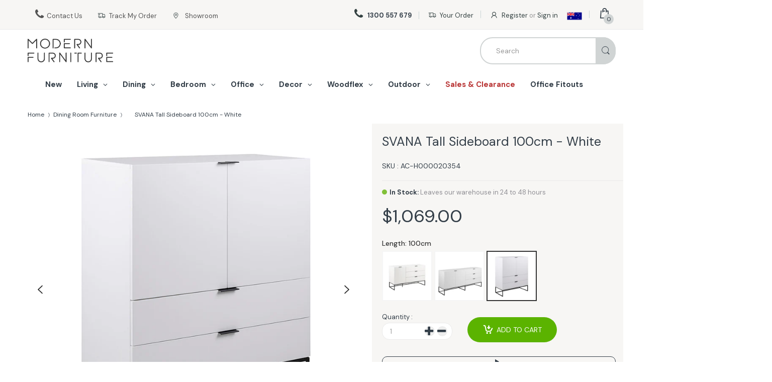

--- FILE ---
content_type: text/css
request_url: https://www.modernfurniture.com.au/cdn/shop/t/103/assets/newcss.css?v=15586278583244246271764737547
body_size: 440
content:
@media screen and (min-width: 320px) and (max-width: 480px){a.contactpage img{width:200px!important;float:right;height:55px!important;display:block}.cata-product.cp-grid .product-grid-item,.cata-product.cp-grid.cp-none-sb .product-grid-item{display:inline-block;width:50%;float:left}.top-bar-right{display:none}.mobile_newheader{float:left;width:100%;margin:20px 0;display:block!important;padding:0 10px 0 0}.mobile_newheader .top-cart-row{float:left;width:20%}.mobile_newheader .header-logo{float:left!important;width:53%;margin-top:15px}.header-content .top-cart-holder .cart-target{font-size:14px}.mobile_newheader .rightside{float:left;text-align:center;width:27%;margin-top:10px}.mobile_newheader .header-content .searchbox .form-control{height:40px;padding:5px 60px 5px 30px}.mobile_newheader .header-content .searchbox .navbar-form,.mobile_newheader .header-content .searchbox button.search-icon{height:44px}.mobile_newheader .header-content .searchbox button.search-icon i.icon-search:before{line-height:46px}.mobile_newheader .top-search-holder{float:left;width:100%;padding-right:0}.mobile_newheader a.contactpage{float:left;width:40%;display:none}.mobile_newheader .belowdiv{float:left;width:100%}.mobile_oldheader{display:none}.mobile_newheader .header-content .header-logo .logo{width:80%;margin-top:10px}.header-content .searchbox .form-control{padding:15px 60px 15px 12px}.product-image-inner .slick-arrow{zoom:.7}}.slider-nav .thumb-img{-webkit-border-radius:4px;-moz-border-radius:4px;border-radius:4px;overflow:hidden}.slider-nav .slick-active.slick-current img{border:3px solid #000}.slider-nav .thumb-img img{width:95%;-webkit-border-radius:4px;-moz-border-radius:4px;border-radius:4px}.slider-nav{padding:0!important}.slider-nav .slick-list{padding:10px 0!important}.slick-prev.slick-arrow{background:url(left-icons.png);background-color:#ffffff80!important;border-radius:100%;height:30px;width:30px;text-indent:-99999px;font-size:0px;padding:0;position:absolute;left:10px;top:50%;background-position:center;background-size:90%}.slick-next.slick-arrow{background-image:url(211607_right_arrow_icon.png);background-color:#ffffff80!important;border-radius:100%;height:30px;width:30px;text-indent:-99999px;font-size:0px;padding:0;position:absolute;right:20px;top:50%;background-position:center;background-size:90%}.product-image-inner .slick-arrow{border:none;background-color:transparent;margin-top:-20px;z-index:9}.product-image-inner .slider-for .slick-arrow{border-radius:100%}.product-image-inner .slick-arrow.slick-disabled{display:none;opacity:0}.product-wrapper .hidden{width:100%;height:100%;vertical-align:middle;position:absolute;left:50%;top:50%;-webkit-transform:translate(-50%,-50%);-ms-transform:translate(-50%,-50%);-o-transform:translate(-50%,-50%);transform:translate(-50%,-50%)}.featured-img a:focus .hidden,.featured-img a:active .hidden,.featured-img a:hover .hidden{display:block!important}.pagination{display:block;text-align:center;padding-top:50px;clear:both}.pagination a{background:#000;color:#fff;margin:auto;padding:8px 20px;border-radius:50px;width:150px;display:block;letter-spacing:1px}.page-product .product-info .swatch .swatch-element input:checked+label{border-color:#000!important;background:#7f7f7f!important;color:#fff!important;border-radius:5px}.page-product .product-info #stock{border-top:1px solid #eaeaea;margin-top:20px;padding-top:15px}.page-product .aveta_wrap{margin-bottom:0;padding-bottom:0;border:none}.navigation .navbar .navbar-collapse .main-nav>li{margin-bottom:0;padding:0 10px}.header-bot{background:#fff;border-radius:20px 20px 0 0}.navigation .navbar .navbar-collapse .main-nav>li:last-child>a{border-bottom:none;color:#df3737}.horizontal-menu .navigation .navbar .navbar-collapse .main-nav>li.dropdown.mega-menu>.dropdown-menu.column-4{background-size:50%!important}.header-fixed{text-align:center;padding:20px 12%}.horizontal-menu .navigation .navbar .navbar-collapse .main-nav>li{border:none;padding:0 0 0 10px}.header-content .top-cart-row{padding:0}@media screen and (max-width:1024px){.navigation .navbar .navbar-collapse .main-nav>li{padding:0 2px}}.horizontal-menu .navigation .navbar .navbar-collapse .main-nav>li.dropdown.mega-menu:hover>.dropdown-menu.onlymobile,.horizontal-menu .navigation .navbar .navbar-collapse .main-nav>li.dropdown.mega-menu.hover>.dropdown-menu.onlymobile,.dropdown-menu.onlymobile{display:none!important}@media only screen and (max-width: 600px){.menu-mobile .main-nav>li.dropdown .dropdown-menu.column-4{display:none;max-height:0px!important}.menu-mobile .menu-mobile-open .dropdown-menu.onlymobile{display:block!important}}#body-content,.notransition{-webkit-transition:none!important;-moz-transition:none!important;-o-transition:none!important;transition:none!important;animation:none!important;-webkit-animation:none!important;-moz-animation:none!important;-o-animation:none!important;-ms-animation:none!important}@keyframes delayedShow{to{visibility:visible}}#home-main-content{visibility:hidden;animation:0s linear .5s forwards delayedShow}
/*# sourceMappingURL=/cdn/shop/t/103/assets/newcss.css.map?v=15586278583244246271764737547 */


--- FILE ---
content_type: text/css
request_url: https://www.modernfurniture.com.au/cdn/shop/t/103/assets/bc.style.scss.css?v=815619912189064451766177447
body_size: 31108
content:
h1,h2,h3,h4,h5,h6,p,a{font-family:DM Sans!important}@keyframes moveFromLeft{0%{left:-9000px}to{left:0}}@keyframes moveFromRight{0%{right:-9000px}to{right:0}}@keyframes moveFromTop{0%{top:-5000px}to{top:0}}@keyframes moveFromBottom{0%{bottom:-5000px}to{bottom:0}}@-webkit-keyframes moveFromLeft{0%{left:-9000px}to{left:0}}@-webkit-keyframes moveFromRight{0%{right:-9000px}to{right:0}}@-webkit-keyframes moveFromTop{0%{top:-5000px}to{top:0}}@-webkit-keyframes moveFromBottom{0%{bottom:-5000px}to{bottom:0}}@keyframes slidenavAnimation{0%{margin-top:-30px;opacity:0}to{margin-top:0;opacity:1}}@-webkit-keyframes slidenavAnimation{0%{margin-top:-30px;opacity:0}to{margin-top:0;opacity:1}}body{font-family:DM Sans,sans-serif,Arial,Helvetica,sans-serif;font-size:14px;line-height:1.3;color:#333e48;font-weight:400}#page-body{background:#fff}a{color:#333e48}a:hover,a:focus{color:#d0d4d4;text-decoration:none}i.left{margin-right:7px}i.right{margin-left:7px}html,button,input,select,textarea{font:14px/1.35 DM Sans,sans-serif,Arial,Helvetica,sans-serif}input:focus,textarea:focus,select:focus,.form-control:focus{outline:none;background:#eaeaea;border-color:#eaeaea;-webkit-box-shadow:0 0 0 white;-ms-transform:0 0 0 white;-o-transform:0 0 0 white;box-shadow:0 0 #fff}p{line-height:20px}.heatmap{width:100%;height:100%;position:absolute!important;z-index:10;opacity:0;display:none}.boxes{-webkit-box-shadow:0 0 8px #dddddd;-ms-transform:0 0 8px #dddddd;-o-transform:0 0 8px #dddddd;box-shadow:0 0 8px #ddd}.boxes-wrapper{position:relative}.boxes-wrapper{background-color:#fff}.btn-1{text-align:center;padding:10px 30px;line-height:27px;background:#d0d4d4;color:#333e48;border:1px solid #d0d4d4;-moz-transition:all .3s ease-in-out 0s;-webkit-transition:all .3s ease-in-out 0s;-ms-transition:all .3s ease-in-out 0s;-o-transition:all .3s ease-in-out 0s;transition:all .3s ease-in-out 0s;border-radius:20px;-moz-border-radius:20px 20px 20px 20px;-webkit-border-radius:20px 20px 20px 20px;display:inline-block}.btn-1:hover{text-decoration:none;background:#333e48;color:#fff;border-color:#333e48}.btn-2{text-align:center;padding:10px 30px;line-height:27px;background:#5bb300;color:#fff;border:1px solid #e6e6e6;-moz-transition:all .3s ease-in-out 0s;-webkit-transition:all .3s ease-in-out 0s;-ms-transition:all .3s ease-in-out 0s;-o-transition:all .3s ease-in-out 0s;transition:all .3s ease-in-out 0s;border-radius:20px;-moz-border-radius:20px 20px 20px 20px;-webkit-border-radius:20px 20px 20px 20px;display:inline-block}.btn-2:hover{background:#d0d4d4;text-decoration:none;color:#333e48;border-color:#fff}.spr-badge-caption{display:none}@keyframes loading{0%{left:0}to{left:100%}}@-moz-keyframes loading{0%{left:0}to{left:100%}}@-webkit-keyframes loading{0%{left:0}to{left:100%}}@-ms-keyframes loading{0%{left:0}to{left:100%}}@-o-keyframes loading{0%{left:0}to{left:100%}}.load-complete{position:fixed;background:#fff;width:100%;height:100%;left:0;right:0;top:2px;bottom:0;z-index:100001}.load-complete .load-position{position:absolute;top:50%;left:0;z-index:999;right:0;margin-top:-100px}.load-complete .load-position h6{text-align:center;color:#000;font-size:12px;font-weight:400;font-style:italic}.load-complete .logo{color:#4c4c4c;text-align:center;display:block;margin-bottom:20px;font-family:mission_scriptregular;font-size:50px}.load-complete .loading-page{position:absolute;width:100%;height:1px;margin:20px auto;left:0;right:0}.load-complete .loading-page .loading-line{position:absolute;background:#ececec;width:100%;height:2px}.load-complete .loading-page .loading-break{position:absolute;background:#d0d4d4;width:15px;height:2px}.load-complete .loading-page .loading-break.loading-dot-1{-webkit-animation:loading 2s infinite;-moz-animation:loading 2s infinite;-ms-animation:loading 2s infinite;-o-animation:loading 2s infinite;animation:loading 2s infinite}.load-complete .loading-page .loading-break.loading-dot-2{-webkit-animation:loading 2s .5s infinite;-moz-animation:loading 2s .5s infinite;-ms-animation:loading 2s .5s infinite;-o-animation:loading 2s .5s infinite;animation:loading 2s .5s infinite}.load-complete .loading-page .loading-break.loading-dot-3{-webkit-animation:loading 2s 1s infinite;-moz-animation:loading 2s 1s infinite;-ms-animation:loading 2s 1s infinite;-o-animation:loading 2s 1s infinite;animation:loading 2s 1s infinite}.header-content{position:relative;background-color:#fff}.header-content .top-bar{background-color:#f7f6f4;border-bottom:1px solid #eaeaea;font-size:13px}.header-content .top-bar .top-bar-contact{list-style:none}.header-content .top-bar .top-bar-contact>li{display:inline-block;padding:0 1 5px;line-height:20px;color:#334141}.header-content .top-bar .top-bar-contact>li .icon{line-height:28px}.header-content .top-bar .top-bar-contact>li .icon:before{margin:0 7px 0 0;line-height:28px;position:relative;top:4px}.header-content .top-bar .top-bar-contact>li .icon.main-color{color:#d0d4d4;font-size:16px}.header-content .top-bar .top-bar-contact>li:first-child{padding-left:0!important;border-left:none}.header-content .top-bar-left2{font-size:16px;text-align:right;float:left;padding-top:15px}@media (max-width: 1024px){.header-content .top-bar-left2 .top-bar-left2{padding-left:30px}}.header-content .top-bar-left2>ul>li{padding:0 15px}.header-content .top-bar-left2>ul>li:before{content:"";height:15px;width:1px;position:absolute;display:block;top:7px;right:0}.header-content .top-bar-left2>ul>li .dropdown-menu{padding-top:5px;padding-bottom:5px;min-width:100px;border-radius:0 0 5px 5px;-moz-border-radius:0 0 5px 5px;-webkit-border-radius:0 0 5px 5px}.header-content .top-bar-left2>ul>li .icon{margin:0 7px 0 0;color:#334141;font-size:16px;line-height:28px}.header-content .top-bar-left2>ul>li .icon:before{position:relative;top:3px;line-height:28px}.header-content .top-bar-left2>ul>li>a{display:inline-block;font-size:13px;line-height:28px;padding:0;color:#334141}.header-content .top-bar-left2>ul>li>a:hover{color:#d0d4d4}.header-content .top-bar-left2>ul>li>a:hover .icon{color:#d0d4d4}.header-content .top-bar-left2>ul>li .customer-or{display:inline-block;padding:3px 0;color:#959595}.header-content .top-bar-left2>ul>li:last-child{padding-right:0!important}.header-content .top-bar-left2>ul>li:last-child:before{content:none}@media (max-width: 479px){.header-content .top-bar-left2>ul>li{padding:0 10px}}.header-content .top-bar-right{font-size:13px;text-align:right}.header-content .top-bar-right>ul>li{padding:0 15px;position:relative}.header-content .top-bar-right>ul>li:before{content:"";height:15px;width:1px;background:#cad5d5;position:absolute;display:block;top:7px;right:0}.header-content .top-bar-right>ul>li .dropdown-menu{padding-top:5px;padding-bottom:5px;min-width:100px;border-radius:0 0 5px 5px;-moz-border-radius:0 0 5px 5px;-webkit-border-radius:0 0 5px 5px}.header-content .top-bar-right>ul>li .icon{margin:0 7px 0 0;color:#334141;font-size:16px;line-height:28px}.header-content .top-bar-right>ul>li .icon:before{position:relative;top:3px;line-height:28px}.header-content .top-bar-right>ul>li>a{display:inline-block;font-size:13px;line-height:28px;padding:0;color:#334141}.header-content .top-bar-right>ul>li>a:hover{color:#d0d4d4}.header-content .top-bar-right>ul>li>a:hover .icon{color:#d0d4d4}.header-content .top-bar-right>ul>li .customer-or{display:inline-block;padding:3px 0;color:#959595}.header-content .top-bar-right>ul>li:last-child{padding-right:0!important}.header-content .top-bar-right>ul>li:last-child:before{content:none}@media (max-width: 479px){.header-content .top-bar-right>ul>li{padding:0 10px}}.header-content .currency{margin:0;position:relative}.header-content .currency:hover .dropdown-menu{display:block!important;margin-top:8px}.header-content .currency:hover .dropdown-menu:after{content:"";height:12px;width:100%;position:absolute;display:block;left:0;top:-11px}.header-content .top-cart-row{display:table-cell;float:none}.header-content .top-cart-row-container{padding:0;text-align:right}.header-content .wishlist-checkout-holder{display:inline-block;font-size:13px;line-height:24px;margin:0 28px 0 0;text-transform:capitalize;vertical-align:top;text-align:left}.header-content .wishlist-checkout-holder>div{display:inline-block}.header-content .wishlist-checkout-holder>div a{display:inline-block}.header-content .wishlist-checkout-holder>div a .icon{color:#333e48;font-size:24px;display:block;line-height:54px}.header-content .wishlist-checkout-holder>div a .icon:before{position:relative;top:3px}.header-content .wishlist-checkout-holder>div a:hover .icon{color:#d0d4d4}.header-content .wishlist-checkout-holder>div.compare-target{position:relative;margin:0 25px 0 0}.header-content .wishlist-checkout-holder>div.compare-target .compare-icon{position:absolute;display:block;right:-10px;bottom:8px;border-radius:50%;-moz-border-radius:50% 50% 50% 50%;-webkit-border-radius:50% 50% 50% 50%;width:20px;height:20px;line-height:20px;text-align:center;color:#d0d4d4;font-weight:700}.header-content .top-cart-holder{display:inline-block;text-align:left}.header-content .top-cart-holder .cart-target{font-size:13px;font-weight:700;position:relative;z-index:12;padding:0;line-height:54px}.header-content .top-cart-holder .cart-target .icon{color:#333e48;font-size:24px;margin:0 10px 0 0;line-height:54px;display:inline-block;font-weight:400}.header-content .top-cart-holder .cart-target .icon:before{position:relative;top:3px}.header-content .top-cart-holder .cart-target .n-item{background:#d0d4d4;color:#3a454e;font-size:12px;font-weight:400;width:20px;height:20px;text-align:center;line-height:20px;border-radius:50%;-moz-border-radius:50% 50% 50% 50%;-webkit-border-radius:50% 50% 50% 50%;position:absolute;display:block;left:10px;bottom:10px}.header-content .top-cart-holder .cart-target:hover .dropdown-menu{display:block}.header-content .top-cart-holder .basket{cursor:pointer}.header-content .top-cart-holder .basket-item-count{display:inline-block;position:relative;vertical-align:top}.header-content .top-cart-holder .basket-item-count .cart-icon{border-radius:50%;-moz-border-radius:50% 50% 50% 50%;-webkit-border-radius:50% 50% 50% 50%;background:#d0d4d4;color:#fff;font-size:12px;font-weight:700;height:21px;line-height:21px;position:absolute;right:12px;text-align:center;top:5px;width:21px}.header-content .top-cart-holder .total-price-basket{display:inline-block;margin:0 0 0 5px;text-transform:capitalize;vertical-align:top}.header-content .top-cart-holder .total-price-basket .lbl{color:#343f49;display:block;font-size:14px;line-height:21px}.header-content .top-cart-holder .total-price-basket .main-color{font-size:22px;font-weight:700;color:#d0d4d4}@media (max-width: 767px){.header-content .top-cart-holder .total-price-basket .ajax-total{position:absolute;right:0;bottom:6px}}.header-content .header-middle{padding:15px 0}.header-content .top-search-holder{clear:none!important;display:table-cell;vertical-align:middle;float:none}.header-content .searchbox{position:relative}.header-content .searchbox .navbar-form{height:54px;margin:0;padding:0;position:relative;display:block;border:2px solid #d0d4d4;border-radius:25px;-moz-border-radius:25px 25px 25px 25px;-webkit-border-radius:25px 25px 25px 25px}.header-content .searchbox .form-control{width:100%;height:50px;padding:15px 60px 15px 30px;border:none;line-height:18px;background:none;-webkit-box-shadow:inset 0 0 0 white;-ms-transform:inset 0 0 0 white;-o-transform:inset 0 0 0 white;box-shadow:inset 0 0 #fff}.header-content .searchbox .form-control:hover,.header-content .searchbox .form-control:focus{-webkit-box-shadow:0 0 0 white;-ms-transform:0 0 0 white;-o-transform:0 0 0 white;box-shadow:0 0 #fff;background:none}.header-content .searchbox button.search-icon{border:none;border-radius:0 25px 25px 0;-moz-border-radius:0 25px 25px 0;-webkit-border-radius:0 25px 25px 0;position:absolute;display:block;top:-2px;right:-2px;-moz-transition:all .3s ease-in-out 0s;-webkit-transition:all .3s ease-in-out 0s;-ms-transition:all .3s ease-in-out 0s;-o-transition:all .3s ease-in-out 0s;transition:all .3s ease-in-out 0s;width:40px;min-width:40px;height:54px;text-align:center;line-height:54px;padding:0;margin:0}.header-content .searchbox button.search-icon i.icon-search{font-size:20px;display:block;line-height:54px;text-align:center;width:100%}.header-content .searchbox button.search-icon i.icon-search:before{font-size:20px;display:block;line-height:54px;text-align:center;width:100%}.header-content .searchbox #result-ajax-search{position:absolute;top:100%;left:0;width:100%;padding:0;display:none;z-index:12}.header-content .searchbox #result-ajax-search ul{margin:10px 0 0;max-height:520px;overflow:auto;background:#fff;border-top:2px solid #d0d4d4;border-radius:0 0 10px 10px;-moz-border-radius:0 0 10px 10px;-webkit-border-radius:0 0 10px 10px;-webkit-box-shadow:0 2px 4px rgba(0,0,0,.2);-ms-transform:0 2px 4px rgba(0,0,0,.2);-o-transform:0 2px 4px rgba(0,0,0,.2);box-shadow:0 2px 4px #0003;width:100%}.header-content .searchbox #result-ajax-search ul:before{content:"\f0d8";position:absolute;display:block;left:48%;top:-3px;color:#d0d4d4;font-size:18px;font-family:FontAwesome}.header-content .searchbox #result-ajax-search ul li{display:block;overflow:hidden;padding:15px 10px}.header-content .searchbox #result-ajax-search ul li .search-item-img{float:left;margin:0 15px 0 0}.header-content .searchbox #result-ajax-search ul li .search-item-title{display:block;margin:0 0 5px;color:#333e48;font-weight:700;font-size:15px}.header-content .searchbox #result-ajax-search ul li .search-item-title .marked,.header-content .searchbox #result-ajax-search ul li .search-item-title:hover{color:#d0d4d4}.header-content .searchbox #result-ajax-search ul li p{color:#343f49;font-weight:700;margin:0;padding:20px}.header-content .searchbox #result-ajax-search ul li .price-sale,.header-content .searchbox #result-ajax-search ul li .price-compare{display:inline-block;line-height:28px}.header-content .searchbox #result-ajax-search ul li:hover{background:#eee}.header-content .header-bottom .top-categ>span{display:block;padding:10px 15px;line-height:25px;color:#fff;font-size:20px;text-transform:uppercase}.header-content .topmenu .list-topmenu>li{padding:0;margin:0}.header-content .topmenu .list-topmenu>li>a{display:inline-block;padding:10px;line-height:25px;font-size:16px;text-transform:uppercase}.header-content .topmenu .list-topmenu>li:hover>a{background-color:#0000004d}.header-content .row-wrapper{display:table;width:100%}.header-content .header-logo{margin:0;display:table-cell;vertical-align:middle;float:none}.header-content .header-logo .logo{color:#d0d4d4;display:inline-block;vertical-align:middle}.header-content .header-logo .logo-site{color:#982e6a;font-size:25px;line-height:.5;vertical-align:middle;display:inline-block;max-height:100%}.header-content .header-logo .logo-site:hover{color:#333e48}.header-content .search-content{padding:54px 15px;text-align:right}.header-content .search-content .search-form{border:1px solid #dddddd;text-align:left;display:inline-block;width:100%}.header-content .search-content .search-form .search-select-wrapper{display:inline-block;padding:20px 15px 21px;position:relative}.header-content .search-content .search-form .search-select-wrapper:after{content:"";position:absolute;display:block;top:18px;right:0;width:1px;height:20px;background-color:#fff}.header-content .search-content .search-form .search-select-wrapper>a i{margin:0 5px}.header-content .search-content .search-form .search-select-wrapper>a>i{margin-left:10px}.header-content .search-content .search-form .search-select-wrapper>a:hover{text-decoration:none}.header-content .search-content .search-form .search-select-wrapper .search-select{border:1px solid white;width:100%;left:-1px;min-width:130px}.header-content .search-content .search-form .search-select-wrapper .search-select li:hover a,.header-content .search-content .search-form .search-select-wrapper .search-select li.active a{background-color:#fff;color:#fff}.header-content .search-content .search-form .search-select-wrapper:hover .search-select{display:block}.header-content .search-content .search-form .search-submit{border:0;background:0;color:#333e48;position:absolute;display:block;top:-2px;right:5px;font-size:14px;width:32px;height:48px;line-height:44px}.header-content .sticky-logo{display:none}.header-content .header-fixed{position:fixed;z-index:1030;left:0;right:0;top:0;-webkit-box-shadow:0 0 10px #dddddd;-ms-transform:0 0 10px #dddddd;-o-transform:0 0 10px #dddddd;box-shadow:0 0 10px #ddd}.header-content .header-fixed .vertical-menu,.header-content .header-fixed .free-ship{display:none}.header-content .header-fixed .sticky-logo{display:block!important;height:52px;position:relative;width:auto}.header-content .header-fixed .sticky-logo:before{content:"";height:100%;vertical-align:middle;display:inline-block}.header-content .header-fixed .sticky-logo .logo{display:inline-block;max-height:52px}.horizontal-menu-container{position:relative;max-height:62px}.header-bot{background:#d0d4d4;border-radius:20px 20px 0 0}.horizontal-menu .navigation{position:static}.horizontal-menu .navigation .navbar .navbar-collapse .main-nav{border:none;position:static;display:inline-block;padding:0;background:transparent;border-radius:0;-moz-border-radius:0 0 0 0;-webkit-border-radius:0 0 0 0}.horizontal-menu .navigation .navbar .navbar-collapse .main-nav>li{display:inline-block;float:left;border-left:1px solid #c5cbd3}.horizontal-menu .navigation .navbar .navbar-collapse .main-nav>li>a{padding:20px 0;line-height:22px;font-weight:700;font-size:14px;color:#333e48;border:none;display:inline-block}.horizontal-menu .navigation .navbar .navbar-collapse .main-nav>li>a:hover{margin:0;color:#fff;background:none}.horizontal-menu .navigation .navbar .navbar-collapse .main-nav>li>.expand{position:static;width:15px;display:inline-block}.horizontal-menu .navigation .navbar .navbar-collapse .main-nav>li>.expand .fa:before{content:"\f107";font-family:FontAwesome;color:#7c7c7c;display:inline-block;font-size:14px}.horizontal-menu .navigation .navbar .navbar-collapse .main-nav>li.dropdown:hover>a,.horizontal-menu .navigation .navbar .navbar-collapse .main-nav>li.dropdown.hover>a{position:relative}.horizontal-menu .navigation .navbar .navbar-collapse .main-nav>li.dropdown:hover>a:after,.horizontal-menu .navigation .navbar .navbar-collapse .main-nav>li.dropdown.hover>a:after{content:"\f0d8";position:absolute;display:block;left:45%;bottom:-14px;color:#d0d4d4;font-size:14px;font-family:FontAwesome}.horizontal-menu .navigation .navbar .navbar-collapse .main-nav>li.dropdown:hover>a:before,.horizontal-menu .navigation .navbar .navbar-collapse .main-nav>li.dropdown.hover>a:before{color:#333e48}.horizontal-menu .navigation .navbar .navbar-collapse .main-nav>li.dropdown:hover>.dropdown-menu,.horizontal-menu .navigation .navbar .navbar-collapse .main-nav>li.dropdown.hover>.dropdown-menu{top:100%;left:0!important;display:block!important;margin-top:5px}.horizontal-menu .navigation .navbar .navbar-collapse .main-nav>li.dropdown:hover>.dropdown-menu:after,.horizontal-menu .navigation .navbar .navbar-collapse .main-nav>li.dropdown.hover>.dropdown-menu:after{content:"";width:100%;height:8px;position:absolute;display:block;left:0;top:-8px;right:0}.horizontal-menu .navigation .navbar .navbar-collapse .main-nav>li.dropdown.mega-menu{position:static}.horizontal-menu .navigation .navbar .navbar-collapse .main-nav>li.dropdown.mega-menu:hover>a,.horizontal-menu .navigation .navbar .navbar-collapse .main-nav>li.dropdown.mega-menu.hover>a{position:relative}.horizontal-menu .navigation .navbar .navbar-collapse .main-nav>li.dropdown.mega-menu:hover>a:after,.horizontal-menu .navigation .navbar .navbar-collapse .main-nav>li.dropdown.mega-menu.hover>a:after{content:"\f0d8";position:absolute;display:block;left:45%;bottom:-14px;color:#d0d4d4;font-size:14px;font-family:FontAwesome;z-index:2}.horizontal-menu .navigation .navbar .navbar-collapse .main-nav>li.dropdown.mega-menu:hover>.dropdown-menu,.horizontal-menu .navigation .navbar .navbar-collapse .main-nav>li.dropdown.mega-menu.hover>.dropdown-menu{left:0!important;display:block!important}.horizontal-menu .navigation .navbar .navbar-collapse .main-nav>li.dropdown.mega-menu>.dropdown-menu{left:0!important}.horizontal-menu .navigation .navbar .navbar-collapse .main-nav>li.dropdown.mega-menu>.dropdown-menu .dropdown-menu{font-size:14px}.horizontal-menu .navigation .navbar .navbar-collapse .main-nav>li.dropdown.mega-menu>.dropdown-menu.column-4{width:100%}.horizontal-menu .navigation .navbar .navbar-collapse .main-nav>li.dropdown.mega-menu>.dropdown-menu.column-3{width:75%}.horizontal-menu .navigation .navbar .navbar-collapse .main-nav>li.dropdown.mega-menu>.dropdown-menu.column-2{width:50%}.horizontal-menu .navigation .navbar .navbar-collapse .main-nav>li.dropdown.mega-menu>.dropdown-menu.column-1{width:25%}.horizontal-menu .navigation .navbar .navbar-collapse .main-nav>li.dropdown:hover{background:#fff}.horizontal-menu .navigation .navbar .navbar-collapse .main-nav>li.dropdown:hover>a{margin:0;color:#333e48;background:none}.horizontal-menu .navigation .navbar .navbar-collapse .main-nav>li:hover,.horizontal-menu .navigation .navbar .navbar-collapse .main-nav>li.active{background:#fff}.horizontal-menu .navigation .navbar .navbar-collapse .main-nav>li:hover>a,.horizontal-menu .navigation .navbar .navbar-collapse .main-nav>li.active>a{margin:0;color:#333e48;background:none}.horizontal-menu .navigation .navbar .navbar-collapse .main-nav>li:hover>a:before,.horizontal-menu .navigation .navbar .navbar-collapse .main-nav>li.active>a:before{color:#333e48}.horizontal-menu .navigation .navbar .navbar-collapse .main-nav>li:hover>.expand .fa:before,.horizontal-menu .navigation .navbar .navbar-collapse .main-nav>li.active>.expand .fa:before{color:#333e48}.horizontal-menu .navigation .navbar .navbar-collapse .main-nav>li:first-child{border-left:none}.cart-sb.opened,.cart-dd{padding:15px 0 10px;left:auto;right:0;width:335px;text-align:center;border-radius:0 0 10px 10px;-moz-border-radius:0 0 10px 10px;-webkit-border-radius:0 0 10px 10px}.cart-sb.opened:after,.cart-dd:after{content:"\f0d8";position:absolute;display:block;top:-29px;right:25px;margin:0 auto;color:#d0d4d4;font-size:18px;font-family:FontAwesome}.cart-sb.opened #cart-info,.cart-dd #cart-info{background:#fff;padding:0;max-height:540px;overflow:auto;font-size:14px;text-align:left}.cart-sb.opened #cart-info .cart-item-empty,.cart-dd #cart-info .cart-item-empty{padding:20px;font-weight:400}.cart-sb.opened #cart-info .cart-item-empty p,.cart-dd #cart-info .cart-item-empty p{font-size:16px}.cart-sb.opened #cart-info h1,.cart-dd #cart-info h1{text-transform:none;margin:0;padding:15px 15px 0;font-weight:400}.cart-sb.opened #cart-info .items-inner,.cart-dd #cart-info .items-inner{padding:15px 0;margin:0 25px;overflow:hidden;position:relative;border-bottom:1px solid #eaeaea}.cart-sb.opened #cart-info .items-inner .cart-item-image,.cart-dd #cart-info .items-inner .cart-item-image{float:left;margin:0 15px 0 0;max-width:75px}.cart-sb.opened #cart-info .items-inner .cart-close,.cart-dd #cart-info .items-inner .cart-close{position:absolute;display:block;top:11px;right:0;font-size:14px;line-height:20px}.cart-sb.opened #cart-info .items-inner .cart-close .icon,.cart-dd #cart-info .items-inner .cart-close .icon{margin:0;font-size:14px;line-height:20px;color:#7c7c7c}.cart-sb.opened #cart-info .items-inner .cart-close .icon:before,.cart-dd #cart-info .items-inner .cart-close .icon:before{line-height:20px}.cart-sb.opened #cart-info .items-inner .cart-close .icon:hover,.cart-dd #cart-info .items-inner .cart-close .icon:hover{color:#d0d4d4}.cart-sb.opened #cart-info .items-inner .cart-item-title,.cart-dd #cart-info .items-inner .cart-item-title{margin:0 20px 5px 0;line-height:1.4}.cart-sb.opened #cart-info .items-inner .cart-item-title a,.cart-dd #cart-info .items-inner .cart-item-title a{color:#333e48}.cart-sb.opened #cart-info .items-inner .cart-item-title a:hover,.cart-dd #cart-info .items-inner .cart-item-title a:hover{color:#d0d4d4}.cart-sb.opened #cart-info .items-inner .cart-item-price,.cart-dd #cart-info .items-inner .cart-item-price{color:#343f49;line-height:1.5}.cart-sb.opened #cart-info .subtotal,.cart-dd #cart-info .subtotal{padding:0;margin:0 25px;font-size:20px;overflow:hidden;line-height:54px;border-bottom:1px solid #eaeaea}.cart-sb.opened #cart-info .subtotal>span:first-child,.cart-dd #cart-info .subtotal>span:first-child{margin-right:57px;font-weight:400}.cart-sb.opened #cart-info .subtotal .cart-item-total-price,.cart-dd #cart-info .subtotal .cart-item-total-price{float:right;font-weight:700;color:#343f49}.cart-sb.opened #cart-info .action,.cart-dd #cart-info .action{padding:15px 25px 11px;overflow:hidden}.cart-sb.opened #cart-info .action br,.cart-dd #cart-info .action br{display:none}.cart-sb.opened #cart-info .action button.btn,.cart-dd #cart-info .action button.btn{float:right;padding:5px 15px;min-width:50px;font-weight:400}.cart-sb.opened #cart-info .action a.btn,.cart-dd #cart-info .action a.btn{text-align:center;line-height:27px;background:#5bb300;color:#fff;border:1px solid #e6e6e6;-moz-transition:all .3s ease-in-out 0s;-webkit-transition:all .3s ease-in-out 0s;-ms-transition:all .3s ease-in-out 0s;-o-transition:all .3s ease-in-out 0s;transition:all .3s ease-in-out 0s;border-radius:20px;-moz-border-radius:20px 20px 20px 20px;-webkit-border-radius:20px 20px 20px 20px;font-weight:400;padding:5px 15px;float:left;min-width:50px;color:#333e48}.cart-sb.opened #cart-info .action a.btn:hover,.cart-dd #cart-info .action a.btn:hover{background:#d0d4d4;text-decoration:none;color:#333e48;border-color:#fff}.cart-sb.opened{padding:20px}.cart-sb.opened #cart-info{border:0;padding:0}.navmenu-shopping-cart .btn{min-width:180px}.search-sb .title{margin-bottom:20px}.search-sb #header-search{display:block;width:100%}.search-sb #header-search .search_box{width:100%;padding-right:35px}.search-sb #header-search button.search-submit{border:0;background:0;color:#333e48;position:absolute;display:block;top:0;right:5px;font-size:20px;width:32px;height:32px}.search-sb .search-results{width:100%}.search-sb .search-results .search-item-wrapper{clear:both;padding-top:20px}.search-sb .search-results .search-item-wrapper .search-item-img{display:inline-block;float:left;margin-right:20px;vertical-align:top}.search-sb .search-results .search-item-wrapper .search-item-title{vertical-align:top}.jGrowl-notification{-webkit-box-shadow:2px,0,15px,#bebebe;-ms-transform:2px,0,15px,#bebebe;-o-transform:2px,0,15px,#bebebe;box-shadow:2px,0,15px,#bebebe}.jGrowl-notification div.jGrowl-close{top:-17px!important;right:-17px;left:auto!important;border-radius:50%;-moz-border-radius:50% 50% 50% 50%;-webkit-border-radius:50% 50% 50% 50%;background-color:#d0d4d4;background-image:url(//www.modernfurniture.com.au/cdn/shop/t/103/assets/close.png?v=123544831796068211131764737490);background-repeat:no-repeat;background-position:center center;width:35px;height:35px;text-align:center;line-height:35px;z-index:1;cursor:pointer}.jGrowl-notification div.jGrowl-close:hover{background-color:#333e48}.jGrowl-notification div.jGrowl-close:hover{color:#000}.jGrowl-notification div.jGrowl-close .fa{display:none}.jGrowl-notification .jGrowl-message .effect-item-action .your-cart{padding:10px 20px;display:inline-block;margin-top:15px}.quantity{position:relative;display:inline-block}.quantity input{text-align:left;width:115px;height:34px;min-height:34px;border:1px solid #eaeaea;padding:7px 15px;border-radius:15px;-moz-border-radius:15px 15px 15px 15px;-webkit-border-radius:15px 15px 15px 15px;background-repeat:no-repeat;background-attachment:fixed;background:#fff}.quantity input:focus,.quantity input:active,.quantity input:hover{background:#fff}.quantity .qty-inner>span{width:20px;height:20px;line-height:20px;text-align:center;padding:0;font-size:14px;font-weight:400;cursor:pointer;border-radius:50%;-moz-border-radius:50% 50% 50% 50%;-webkit-border-radius:50% 50% 50% 50%;background:#ededed;position:absolute;display:block;top:7px}.quantity .qty-inner>span.qty-up{right:35px}.quantity .qty-inner>span.qty-down{right:10px}.quantity .qty-inner>span i{color:#333e48;font-size:9px;display:block;line-height:20px}.quantity .qty-inner>span:hover{background:#f6f6f6}.quantity .qty-inner>span:hover i{color:#d0d4d4}#quick-shop-popup{background-color:#00000080}#quick-shop-popup .modal-dialog{width:900px}#quick-shop-popup .modal-dialog .modal-content{border-radius:20px;-moz-border-radius:20px 20px 20px 20px;-webkit-border-radius:20px 20px 20px 20px}#quick-shop-popup .modal-dialog .modal-content .close{opacity:1;filter:alpha(opacity=100)}#quick-shop-popup .modal-dialog .modal-content .modal-header{border:0;padding:0;text-align:right;min-height:0}#quick-shop-popup .modal-dialog .modal-content .modal-header span{position:absolute;display:block;top:-17px;right:-17px;border-radius:50%;-moz-border-radius:50% 50% 50% 50%;-webkit-border-radius:50% 50% 50% 50%;background-color:#d0d4d4;background-image:url(//www.modernfurniture.com.au/cdn/shop/t/103/assets/close.png?v=123544831796068211131764737490);background-repeat:no-repeat;background-position:center center;width:45px;height:45px;text-align:center;line-height:45px;z-index:1;cursor:pointer}#quick-shop-popup .modal-dialog .modal-content .modal-header span:hover{background-color:#333e48}#quick-shop-popup .modal-dialog .modal-content .modal-body{padding:40px}#quick-shop-popup .modal-dialog .modal-content .modal-body .product-image #gallery-qs-image .owl-controls .owl-nav>div{width:24px;height:24px;border:none;opacity:0}#quick-shop-popup .modal-dialog .modal-content .modal-body .product-image #gallery-qs-image .owl-controls .owl-nav>div .fa{height:100%;width:100%;line-height:100%}#quick-shop-popup .modal-dialog .modal-content .modal-body .product-image #gallery-qs-image .owl-controls .owl-nav>div .fa:before{line-height:24px}#quick-shop-popup .modal-dialog .modal-content .modal-body .product-image #gallery-qs-image .owl-controls .owl-nav>div.owl-next{right:0}#quick-shop-popup .modal-dialog .modal-content .modal-body .product-image #gallery-qs-image .owl-controls .owl-nav>div.owl-prev{left:0}#quick-shop-popup .modal-dialog .modal-content .modal-body .product-image #gallery-qs-image .owl-controls .owl-nav>div:hover .fa{background-color:#d0d4d4}#quick-shop-popup .modal-dialog .modal-content .modal-body .product-image #gallery-qs-image .owl-controls .owl-nav>div:hover .fa:before{color:#fff}#quick-shop-popup .modal-dialog .modal-content .modal-body .product-image #gallery-qs-image:hover .owl-controls .owl-nav>div{opacity:.8}#quick-shop-popup .modal-dialog .modal-content .modal-body .product-info #qs-product-title{margin:0}#quick-shop-popup .modal-dialog .modal-content .modal-body .product-info #qs-product-title a{color:#333e48;font-weight:400;font-size:25px;text-transform:none}#quick-shop-popup .modal-dialog .modal-content .modal-body .product-info #qs-product-title a:hover{text-decoration:none;color:#d0d4d4}#quick-shop-popup .modal-dialog .modal-content .modal-body .product-info #qs-product-price{clear:both;font-size:40px;margin-top:20px;margin-bottom:20px;color:#343f49;padding:15px 0 0}#quick-shop-popup .modal-dialog .modal-content .modal-body .product-info #qs-product-price .price{color:#343f49;font-size:41px}#quick-shop-popup .modal-dialog .modal-content .modal-body .product-info #qs-product-price .price-sale{margin-right:15px;font-size:41px}#quick-shop-popup .modal-dialog .modal-content .modal-body .product-info #qs-product-price .price-compare{color:#b7b7b7;font-size:20px;font-weight:400;float:none}#quick-shop-popup .modal-dialog .modal-content .modal-body .product-info .description{color:#747474;font-size:14px;line-height:24px}#quick-shop-popup .modal-dialog .modal-content .modal-body .product-info #qs-product-type{margin:0 0 5px}#quick-shop-popup .modal-dialog .modal-content .modal-body .product-info #qs-product-type span{display:block;min-width:90px;text-transform:capitalize;color:#878787;font-size:12px}#quick-shop-popup .modal-dialog .modal-content .modal-body .product-info .variants-wrapper{width:100%;clear:both;margin:0 0 35px}#quick-shop-popup .modal-dialog .modal-content .modal-body .product-info .variants-wrapper .selector-wrapper{margin-bottom:15px;overflow:hidden}#quick-shop-popup .modal-dialog .modal-content .modal-body .product-info .variants-wrapper .selector-wrapper select{min-width:180px;height:34px;line-height:34px;padding:5px 15px;display:none}#quick-shop-popup .modal-dialog .modal-content .modal-body .product-info .variants-wrapper label{color:#333e48;margin-top:0;margin-bottom:0;display:inline-block;float:left;line-height:34px;margin-right:30px;font-weight:400;min-width:140px}#quick-shop-popup .modal-dialog .modal-content .modal-body .product-info .quantity-product{margin:0 30px 0 0;float:left;width:140px}#quick-shop-popup .modal-dialog .modal-content .modal-body .product-info .quantity-product label{margin:-6px 0 0;line-height:22px;display:block;font-size:13px;color:#333e48}#quick-shop-popup .modal-dialog .modal-content .modal-body .product-info .quantity-product .quantity{margin:0}#quick-shop-popup .modal-dialog .modal-content .modal-body .product-info .quantity-product .quantity input{width:100%}#quick-shop-popup .modal-dialog .modal-content .modal-body .product-info .qs-action .add-to-cart{padding:10px 40px;line-height:30px;font-size:14px;color:#fff;border-radius:25px;-moz-border-radius:25px 25px 25px 25px;-webkit-border-radius:25px 25px 25px 25px}#quick-shop-popup .modal-dialog .modal-content .modal-body .product-info .qs-action .add-to-cart .icon{float:left;font-size:22px;line-height:30px;margin:0 6px 0 0}#quick-shop-popup .modal-dialog .modal-content .modal-body .product-info .qs-action .add-to-cart .icon:before{display:block;line-height:30px}#quick-shop-popup .modal-dialog .modal-content .modal-body .product-info #qs-product-wl{padding:20px 0 0}#quick-shop-popup .modal-dialog .modal-content .modal-body .product-info #qs-product-wl .add-to-wishlist{background:none;padding:5px 0 15px;margin:0;line-height:20px;border:none}#quick-shop-popup .modal-dialog .modal-content .modal-body .product-info #qs-product-wl .add-to-wishlist .fa{margin:2px 7px 0 0;float:left}#quick-shop-popup .modal-dialog .modal-content .modal-body .product-info #qs-product-wl .add-to-wishlist:hover span,#quick-shop-popup .modal-dialog .modal-content .modal-body .product-info #qs-product-wl .add-to-wishlist:hover .fa{color:#d0d4d4}#quick-shop-popup .product-image-inner{margin:0;padding:0}#quick-shop-popup .product-image-inner .featured-image{display:block;background:#fff;padding:0;pointer-events:none;cursor:default}#quick-shop-popup .gallery-thumb-img{overflow:hidden;margin:10px auto 0}#quick-shop-popup .gallery-thumb-img a.thumb-img{display:block;margin:0 auto;overflow:hidden;position:relative}#quick-shop-popup .gallery-thumb-img a.thumb-img img{border:1px solid #eaeaea}#quick-shop-popup .gallery-thumb-img a.thumb-img.active:after,#quick-shop-popup .gallery-thumb-img a.thumb-img:hover:after{content:"";width:100%;height:2px;background:#d0d4d4;position:absolute;display:block;left:0;right:0;bottom:0}#quick-shop-popup #qs-product-link{margin:0 auto;padding:11px 0;text-align:left;display:inline-block}#quick-shop-popup #qs-product-link>a{color:#000}#quick-shop-popup #qs-product-link>a:hover{color:#888}#quick-shop-popup #qs-rating{line-height:30px}#quick-shop-popup #qs-rating .spr-starrating{float:left;margin-right:20px}#qs-tab{clear:both;padding-top:25px}.fancybox-skin{padding:0!important;border-radius:20px;-moz-border-radius:20px 20px 20px 20px;-webkit-border-radius:20px 20px 20px 20px;color:#333e48}.fancybox-skin #mailchimp-popup{height:100%;display:block}.fancybox-skin .fancybox-close{position:absolute;display:block;top:-17px;right:-17px;border-radius:50%;-moz-border-radius:50% 50% 50% 50%;-webkit-border-radius:50% 50% 50% 50%;background-color:#d0d4d4;background-image:url(//www.modernfurniture.com.au/cdn/shop/t/103/assets/close.png?v=123544831796068211131764737490);background-repeat:no-repeat;background-position:center center;width:45px;height:45px;text-align:center;line-height:45px;z-index:1;cursor:pointer}.fancybox-skin .fancybox-close:hover{background-color:#333e48}.fancybox-skin .mailchimp-popup-img{max-width:45%;float:right;display:inline-block}.fancybox-skin .mailchimp-popup-img img{border-radius:0 25px 25px 0;-moz-border-radius:0 25px 25px 0;-webkit-border-radius:0 25px 25px 0}.fancybox-skin .mailchimp-popup-content{padding:40px 20px 40px 40px;overflow:hidden;color:#636363;display:inline-block;margin:0;min-width:55%;text-align:center}.fancybox-skin .mailchimp-popup-content .title{color:#636363;font-weight:300;text-transform:uppercase;font-size:35px;line-height:.9;margin:0 0 3px}.fancybox-skin .mailchimp-popup-content .mailchimp-caption-1{text-transform:uppercase;margin:0 0 5px;font-size:97px;font-weight:800;color:#5bb300;line-height:1}.fancybox-skin .mailchimp-popup-content .mailchimp-caption-1 label{font-size:42px;vertical-align:super;font-weight:700}.fancybox-skin .mailchimp-popup-content .mailchimp-caption-2{font-size:16px;font-weight:300;text-transform:uppercase;margin:0;padding:0}.fancybox-skin .mailchimp-popup-content #mc-form{margin:25px 0 0;width:100%;padding:0;border:2px solid #ececec;border-radius:25px;-moz-border-radius:25px 25px 25px 25px;-webkit-border-radius:25px 25px 25px 25px;position:relative;float:left;clear:both;height:51px}.fancybox-skin .mailchimp-popup-content #mc-form #mc-email{color:#7e7e7e;width:75%;margin-left:10px;height:49px;border:none;float:left;font-size:14px;background:none}.fancybox-skin .mailchimp-popup-content #mc-form #mc-email:focus{-webkit-box-shadow:0 0 0 white;-ms-transform:0 0 0 white;-o-transform:0 0 0 white;box-shadow:0 0 #fff;background:none}.fancybox-skin .mailchimp-popup-content #mc-form .btn{position:absolute;display:block;top:-2px;right:-2px;border-radius:0 25px 25px 0;-moz-border-radius:0px 25px 25px 0px;-webkit-border-radius:0px 25px 25px 0px;padding:8px 30px;height:51px;font-size:16px;font-weight:700;background:#d0d4d4}.fancybox-skin .mailchimp-popup-content #mc-form .btn:hover{background:#333e48}.fancybox-skin .mailchimp-popup-content #mc-form .fa{color:#d4d4d4;font-size:1.42857em;left:20px;position:absolute;top:17px;z-index:1;display:none}.fancybox-skin .mailchimp-popup-content .btn-3{border:none;background-color:#d0d4d4;height:37px;padding:5px 15px;line-height:27px}.fancybox-skin .mailchimp-popup-content .btn-3:hover{background-color:#333e48}.fancybox-skin .mailchimp-popup-content .social-sharing a{color:#d0d4d4;font-size:25px;display:inline-block;margin-right:10px}.fancybox-skin .mailchimp-popup-content .social-sharing a:hover{text-decoration:none;color:#333e48}#scroll-to-top i{font-size:32px;padding:0;width:42px;height:42px;line-height:42px;text-align:center;color:#fff;display:block;background:#d0d4d4;opacity:.5;border-radius:50%;-moz-border-radius:50% 50% 50% 50%;-webkit-border-radius:50% 50% 50% 50%}#scroll-to-top:hover i{background:#d0d4d4;opacity:1}.navigation{position:relative}.navigation .navbar{position:static;border:none;box-shadow:none;-webkit-box-shadow:none;-moz-box-shadow:none}.navigation .navbar .navbar-collapse{padding-left:20px;padding-right:0;position:static}.navigation .navbar .navbar-collapse .main-nav{position:static;border:none;background:#fff;margin:0;padding:0 0 12px;border-radius:0 0 10px 10px;-moz-border-radius:0 0px 10px 10px;-webkit-border-radius:0 0px 10px 10px}.navigation .navbar .navbar-collapse .main-nav span.expand{padding:0;width:40px;height:40px;line-height:40px;text-align:center;position:absolute;top:0;z-index:7;right:0}.navigation .navbar .navbar-collapse .main-nav span.expand .fa{font-size:16px;font-weight:700;color:#aeaeae}.navigation .navbar .navbar-collapse .main-nav>li{margin-bottom:0;padding:0 20px}.navigation .navbar .navbar-collapse .main-nav>li>a{font-weight:400;font-size:14px;margin:0;padding:7px 0;display:block;text-decoration:none;color:#333e48;line-height:26px;border-bottom:1px solid #dddddd;font-family:DM Sans,sans-serif,Arial,Helvetica,sans-serif}.navigation .navbar .navbar-collapse .main-nav>li:hover>a{color:#333e48;font-weight:700}.navigation .navbar .navbar-collapse .main-nav>li:hover span.expand i{color:#333e48}.navigation .navbar .navbar-collapse .main-nav>li.dropdown{position:relative}.navigation .navbar .navbar-collapse .main-nav>li.dropdown>a.hover{position:relative;z-index:6;background:#d0d4d4;margin-right:-1px;color:#fff}.navigation .navbar .navbar-collapse .main-nav>li.dropdown>.dropdown-menu{display:none;left:100%;top:0%;background:#fff;background-size:auto!important;font-size:14px;padding:10px 0}.navigation .navbar .navbar-collapse .main-nav>li.dropdown>.dropdown-menu.column-4{width:901px}.navigation .navbar .navbar-collapse .main-nav>li.dropdown>.dropdown-menu.column-3{width:675px}.navigation .navbar .navbar-collapse .main-nav>li.dropdown>.dropdown-menu.column-2{width:450px}.navigation .navbar .navbar-collapse .main-nav>li.dropdown>.dropdown-menu.column-1{width:225px}.navigation .navbar .navbar-collapse .main-nav>li.dropdown>.dropdown-menu span.expand{display:none}.navigation .navbar .navbar-collapse .main-nav>li.dropdown>.dropdown-menu>li>a{color:#333e48;white-space:normal}.navigation .navbar .navbar-collapse .main-nav>li.dropdown>.dropdown-menu>li>a span{color:#333e48;font-size:14px}.navigation .navbar .navbar-collapse .main-nav>li.dropdown>.dropdown-menu>li>a:hover span{color:#343f49}.navigation .navbar .navbar-collapse .main-nav>li.dropdown>.dropdown-menu>li .dropdown-menu{background:#fff}.navigation .navbar .navbar-collapse .main-nav>li.dropdown>.dropdown-menu>li .dropdown-menu>li>a{color:#333e48;white-space:normal}.navigation .navbar .navbar-collapse .main-nav>li.dropdown>.dropdown-menu>li .dropdown-menu>li>a span{color:#333e48}.navigation .navbar .navbar-collapse .main-nav>li.dropdown>.dropdown-menu>li .dropdown-menu>li>a:hover span{color:#343f49}.navigation .navbar .navbar-collapse .main-nav>li.dropdown>.dropdown-menu>li.dropdown-submenu span.expand{display:none}.navigation .navbar .navbar-collapse .main-nav>li.dropdown>.dropdown-menu>li.dropdown-submenu>.dropdown-menu{-webkit-box-shadow:0 1px 1px #e3e3e3;-ms-transform:0 1px 1px #e3e3e3;-o-transform:0 1px 1px #e3e3e3;box-shadow:0 1px 1px #e3e3e3;-webkit-backface-visibility:hidden;-webkit-transform:translateZ(0);background:#fff}.navigation .navbar .navbar-collapse .main-nav>li.dropdown>.dropdown-menu .product-button{display:none}.navigation .navbar .navbar-collapse .main-nav>li.dropdown>.dropdown-menu .mega-col .bp-item{width:100%;float:left;display:block}.navigation .navbar .navbar-collapse .main-nav>li.dropdown>.dropdown-menu .mega-col .bp-item .product-review,.navigation .navbar .navbar-collapse .main-nav>li.dropdown>.dropdown-menu .mega-col .bp-item .product-des-list,.navigation .navbar .navbar-collapse .main-nav>li.dropdown>.dropdown-menu .mega-col .bp-item .product-des-grid{display:none}.navigation .navbar .navbar-collapse .main-nav>li.dropdown>.dropdown-menu .mega-col .bp-item .featured-img{position:relative}.navigation .navbar .navbar-collapse .main-nav>li.dropdown>.dropdown-menu .mega-col .bp-item .featured-img a{border:none;padding:0;margin:0}.navigation .navbar .navbar-collapse .main-nav>li.dropdown>.dropdown-menu .mega-col .bp-item .price-cart-wrapper{border:none!important;padding-bottom:0;margin-top:15px;min-height:35px}.navigation .navbar .navbar-collapse .main-nav>li.dropdown>.dropdown-menu .mega-col .bp-item .price-cart-wrapper a.btn-primary{color:#fff}.navigation .navbar .navbar-collapse .main-nav>li.dropdown>.dropdown-menu .mega-col .bp-item .price-cart-wrapper a.btn-primary:hover{color:#fff}.navigation .navbar .navbar-collapse .main-nav>li.dropdown>.dropdown-menu .mega-col .dropdown-menu.fix>li{border-bottom:0!important}.navigation .navbar .navbar-collapse .main-nav>li.dropdown .dropdown-menu-sub{background:transparent;border:0;border-radius:0;box-shadow:none;position:static;width:100%;min-width:auto}.navigation .navbar .navbar-collapse .main-nav>li.dropdown .dropdown-menu-sub>li>a{color:#333e48}.navigation .navbar .navbar-collapse .main-nav>li.dropdown .dropdown-menu-sub>li>a span{color:#333e48}.navigation .navbar .navbar-collapse .main-nav>li.dropdown .dropdown-menu-sub>li>a:hover span{color:#bcbcbc}.navigation .navbar .navbar-collapse .main-nav>li.dropdown:hover,.navigation .navbar .navbar-collapse .main-nav>li.dropdown.hold{z-index:22}.navigation .navbar .navbar-collapse .main-nav>li.dropdown:hover>.dropdown-menu,.navigation .navbar .navbar-collapse .main-nav>li.dropdown.hold>.dropdown-menu{left:100%;display:block;-webkit-box-shadow:2px 2px 4px 1px rgba(0,0,0,.2);-ms-transform:2px 2px 4px 1px rgba(0,0,0,.2);-o-transform:2px 2px 4px 1px rgba(0,0,0,.2);box-shadow:2px 2px 4px 1px #0003}.navigation .navbar .navbar-collapse .main-nav>li.dropdown.mega-menu:hover>.dropdown-menu .dropdown-menu-sub,.navigation .navbar .navbar-collapse .main-nav>li.dropdown.mega-menu.hold>.dropdown-menu .dropdown-menu-sub{display:block}.navigation .navbar .navbar-collapse .main-nav>li:last-child>a{border-bottom:none}.navigation .navbar .navbar-collapse .main-nav>li.mega-menu .dropdown-menu .mega-sub-link{overflow:hidden}.navigation .navbar .navbar-collapse .main-nav>li.mega-menu .dropdown-menu .mega-sub-link>a{font-size:16px;font-weight:700;position:relative;display:block;padding:0;line-height:24px;margin:20px 0;color:#333e48}.navigation .navbar .navbar-collapse .main-nav>li.mega-menu .dropdown-menu .mega-sub-link>a:hover{text-decoration:none;color:#343f49}.navigation .navbar .navbar-collapse .main-nav>li.mega-menu .dropdown-menu .mega-sub-link .dropdown-menu-sub:before{content:none}.navigation .navbar .navbar-collapse .main-nav>li.mega-menu .dropdown-menu .mega-sub-link .dropdown-menu-sub li{padding:0}.navigation .navbar .navbar-collapse .main-nav>li.mega-menu .dropdown-menu .mega-sub-link .dropdown-menu-sub li a:hover{color:#343f49}.navigation .navbar .navbar-collapse .main-nav>li.mega-menu .dropdown-menu .mega-sub-link .dropdown-menu-sub li a:hover img{opacity:.75}.navigation .navbar .navbar-collapse .main-nav>li.mega-menu .dropdown-menu .product-title a{color:#333e48!important}.navigation .navbar .navbar-collapse .main-nav>li.mega-menu .dropdown-menu .product-title a:hover{color:#343f49!important}.mobile-version{width:100%}.mobile-version .list-inline{width:100%;float:left;margin-left:0}.mobile-version .list-inline>li{float:left;width:33.33%;height:41px;padding:0;text-align:center;display:inline-block;position:relative}.mobile-version .list-inline>li i{font-size:16px}.mobile-version .list-inline>li.cart-target{width:auto;height:48px;text-align:right;position:relative;float:none;vertical-align:top}.mobile-version .list-inline>li.cart-target>a{border:1px solid #dddddd;color:#333e48;position:relative;display:inline-block;-moz-transition:all .5s ease-out 0s;-webkit-transition:all .5s ease-out 0s;-ms-transition:all .5s ease-out 0s;-o-transition:all .5s ease-out 0s;transition:all .5s ease-out 0s;padding:13px 20px;margin-right:15px}.mobile-version .list-inline>li.cart-target>a .cart-text{text-transform:uppercase;font-size:11px;letter-spacing:.3em;font-weight:600;line-height:1.7em}.mobile-version .list-inline>li.cart-target>a i{font-size:20px;display:inline-block;vertical-align:middle;margin-left:15px;margin-right:5px}.mobile-version .list-inline>li.cart-target>a:hover{text-decoration:none}.mobile-version .list-inline>li.cart-target>a .number{font-size:13px;width:30px;height:30px;border-radius:100%;-webkit-border-radius:100%;display:inline-block;text-align:center;line-height:30px;letter-spacing:0;font-weight:600;position:absolute;display:block;top:8px;right:-15px}.mobile-version .list-inline>li.cart-target:hover .cart-dd{display:block!important}.menu-mobile{border:0}.menu-mobile .main-nav .dropdown-menu li{padding:0;border:none}.menu-mobile .main-nav .dropdown.open>.dropdown-menu{display:none}.menu-mobile .main-nav .dropdown.menu-mobile-open>.dropdown-menu{display:block;clear:both;border:none}.menu-mobile .main-nav>li{display:block;clear:both;position:relative}.menu-mobile .main-nav>li a{padding:12px 18px;display:block;line-height:26px;font-weight:600;color:#333e48}.menu-mobile .main-nav>li a:hover{color:#333e48}.menu-mobile .main-nav>li .icon-nav{display:none}.menu-mobile .main-nav>li>a{color:#333e48}.menu-mobile .main-nav>li>a:hover,.menu-mobile .main-nav>li>a:focus{text-decoration:none;color:#333e48}.menu-mobile .main-nav>li.menu-mobile-open>a{text-decoration:none;background:#d0d4d4;color:#fff;border:none}.menu-mobile .main-nav>li.menu-mobile-open>span.expand i{color:#fff}.menu-mobile .main-nav>li.dropdown.menu-mobile-open{border-bottom:1px solid #eaeaea}.menu-mobile .main-nav>li.dropdown.menu-mobile-open>.dropdown-menu{display:block;width:100%!important;background-image:none!important;min-height:0!important;-webkit-box-shadow:0 0 0 rgba(0,0,0,.2);-ms-transform:0 0 0 rgba(0,0,0,.2);-o-transform:0 0 0 rgba(0,0,0,.2);box-shadow:0 0 #0003}.menu-mobile .main-nav>li.dropdown .dropdown-menu{width:100%;position:static;padding:0;border-top:none}.menu-mobile .main-nav>li.dropdown .dropdown-menu>li>a{white-space:normal;padding:10px 20px 10px 25px;font-size:13px;background:none}.menu-mobile .main-nav>li.dropdown .dropdown-menu .dropdown-submenu .dropdown-menu{padding:0;-webkit-box-shadow:0 0 0 rgba(0,0,0,.2);-ms-transform:0 0 0 rgba(0,0,0,.2);-o-transform:0 0 0 rgba(0,0,0,.2);box-shadow:0 0 #0003;border-bottom:1px solid #d0d4d4}.menu-mobile .main-nav>li.dropdown .dropdown-menu .dropdown-submenu .dropdown-menu li{border-bottom:1px solid #eaeaea}.menu-mobile .main-nav>li.dropdown .dropdown-menu .dropdown-submenu .dropdown-menu li a{color:#333e48;border:0;padding:10px 15px 10px 35px;background:none}.menu-mobile .main-nav>li.dropdown .dropdown-menu .dropdown-submenu .dropdown-menu li a:hover{color:#343f49;text-decoration:none}.menu-mobile .main-nav>li.dropdown .dropdown-menu .dropdown-submenu .dropdown-menu li:last-child{border-bottom:0}.menu-mobile .main-nav>li.li-on-mobile{font-size:26px;text-align:center;padding:15px;font-weight:600;text-transform:capitalize;color:#333e48;border-bottom:1px solid #eaeaea;background:#f8f8f8}.menu-mobile .main-nav .product-button{display:none!important}.menu-mobile .main-nav span.expand{position:absolute;z-index:5;right:0;top:0;width:50px;height:50px;line-height:50px;text-align:center;font-size:14px;cursor:pointer;color:#333e48}.menu-mobile .main-nav span.expand i{display:block;line-height:50px}.menu-mobile .main-nav .mega-menu .product-wrapper{padding:0 18px 0 0}.menu-mobile .main-nav .mega-menu .product-wrapper a{border:0;padding:0}.menu-mobile .main-nav .mega-menu .product-wrapper img{width:100%}.menu-mobile .main-nav .mega-menu .dropdown-menu{padding:0!important;-webkit-box-shadow:0 0 0 rgba(0,0,0,.2);-ms-transform:0 0 0 rgba(0,0,0,.2);-o-transform:0 0 0 rgba(0,0,0,.2);box-shadow:0 0 #0003}.menu-mobile .main-nav .mega-menu .dropdown-menu>.row{margin:0}.menu-mobile .main-nav .mega-menu .dropdown-menu li a{padding:15px 20px}.menu-mobile .main-nav .mega-menu .dropdown-menu .mega-sub-link{padding-bottom:0;clear:both}.menu-mobile .main-nav .mega-menu .dropdown-menu .mega-sub-link>.dropdown-menu-sub{border-bottom:1px solid #eaeaea}.menu-mobile .main-nav .mega-menu .dropdown-menu .mega-sub-link a{padding:10px 19px 10px 25px}.menu-mobile .main-nav .mega-menu .dropdown-menu .mega-sub-link a:hover{text-decoration:none}.menu-mobile .main-nav .mega-menu .dropdown-menu .mega-sub-link.menu-mobile-open>a{transition:none;-webkit-transition:none;border-bottom:1px solid #eaeaea;color:#343f49}.menu-mobile .main-nav .mega-menu .dropdown-menu .mega-col{padding:0;float:left;width:100%}.menu-mobile .main-nav .mega-menu .dropdown-menu .mega-col .bp-item{width:100%;float:left;display:block;margin:15px 0;overflow:hidden}.menu-mobile .main-nav .mega-menu .dropdown-menu .mega-col .bp-item .price-cart-wrapper a.btn-primary,.menu-mobile .main-nav .mega-menu .dropdown-menu .mega-col .bp-item .price-cart-wrapper a.btn-primary:hover{color:#fff}.menu-mobile .main-nav .mega-menu .dropdown-menu .mega-col .dropdown-menu.fix>li{border-bottom:0!important}.menu-mobile .main-nav .mega-menu .dropdown-menu .dropdown-menu-sub{padding:0!important}.menu-mobile .main-nav .mega-menu .dropdown-menu .dropdown-menu-sub a{padding:10px 15px 10px 35px;font-size:14px;border-bottom:1px solid #eaeaea}.menu-mobile .main-nav .mega-menu .dropdown-menu .dropdown-menu-sub a:hover{text-decoration:none;color:#343f49}.menu-mobile .main-nav .mega-menu .dropdown-menu .dropdown-menu-sub>li:last-child>a{border-bottom:none}.menu-mobile .main-nav .mega-menu .dropdown-menu-2 .product-wrapper{padding:15px 18px 0}.menu-mobile .main-nav .mega-menu .dropdown-menu-2 .product-wrapper a{border:0;padding:0}.menu-mobile .main-nav .mega-menu .dropdown-menu-2 .product-wrapper img{width:100%}.menu-mobile .main-nav li{clear:both;margin-bottom:0;position:relative}.menu-mobile .main-nav li a{border-bottom:1px solid #eaeaea}.menu-mobile .main-nav .menu-mobile-open>span.expand{transform:rotate(180deg);-moz-transform:rotate(180deg);-webkit-transform:rotate(180deg)}.bc-slideshow{overflow:hidden}.bc-slideshow .home-slideshow-wrapper{float:center;width:100%;padding:0 15px 0 0}.bc-slideshow .right-banner{width:20%;float:left}.bc-slideshow .right-banner img{width:100%}.video-slide .video{position:absolute;top:0;left:0;width:100%;z-index:3}#home-slideshow .container{height:100%;max-width:100%;position:absolute;display:block;left:0;top:0;right:0;bottom:0}#home-slideshow .swiper-slide{margin:0 auto;text-align:center;overflow:hidden;background-size:cover;background-position:center}#home-slideshow .swiper-slide>img{opacity:0}#home-slideshow .swiper-content{position:absolute;display:block;top:10%;text-transform:capitalize;text-align:center;padding:0 5%;width:100%;max-width:100%;display:inline-block;margin:0 auto;z-index:2}#home-slideshow .swiper-content.text-center{left:0;right:0}#home-slideshow .swiper-content.text-left{left:0;text-align:left}#home-slideshow .swiper-content.text-right{right:0;text-align:right}#home-slideshow .swiper-content>div{background:transparent;font-weight:400;font-size:38px;line-height:1.4;padding:0;margin:0 auto;text-transform:uppercase;color:#333e48}#home-slideshow .swiper-content>div.heading{margin-bottom:10px;font-size:18px;line-height:1;font-weight:400;-webkit-animation-duration:1s;animation-duration:1s;-webkit-animation-fill-mode:backwards;-moz-animation-fill-mode:backwards;-ms-animation-fill-mode:backwards;-o-animation-fill-mode:backwards;animation-fill-mode:backwards;-webkit-animation-iteration-count:1;animation-iteration-count:1;position:relative}#home-slideshow .swiper-content>div.heading img{width:auto;max-width:100%}#home-slideshow .swiper-content>div.caption-content{position:relative;margin-bottom:32px;font-weight:300;font-size:56px;line-height:1.1;text-transform:uppercase;-webkit-animation-duration:1s;animation-duration:1s;-webkit-animation-fill-mode:backwards;-moz-animation-fill-mode:backwards;-ms-animation-fill-mode:backwards;-o-animation-fill-mode:backwards;animation-fill-mode:backwards;-webkit-animation-iteration-count:1;animation-iteration-count:1}#home-slideshow .swiper-content>div.caption-content .big-font{font-weight:700}#home-slideshow .swiper-content>div.caption-content img{width:auto!important;display:inline-block}#home-slideshow .swiper-content>div.caption-content-2 .title-price{display:block;text-transform:uppercase;font-size:14px;line-height:1.3}#home-slideshow .swiper-content>div.caption-content-2 p{margin:0;font-weight:700;font-size:57px;line-height:1}#home-slideshow .swiper-content>div.caption-content-2 p .small-size{vertical-align:top;font-size:48px;display:inline-block}#home-slideshow .swiper-content>div.caption-link{margin:18px 0 0;position:relative}#home-slideshow .swiper-content>div.caption-link button{font-weight:400;font-size:18px;padding:9px 50px}#home-slideshow.flexslider{border:0;margin-bottom:0;border-radius:0;-webkit-border-radius:0;-moz-border-radius:0}#home-slideshow.flexslider .flex-direction-nav a{position:absolute;top:45%;z-index:4;display:block;height:40px;width:40px;border-radius:0;-moz-border-radius:0 0 0 0;-webkit-border-radius:0 0 0 0;border:none;text-align:center;background:#0000004d}#home-slideshow.flexslider .flex-direction-nav a:before{display:block;color:#fff;line-height:40px;text-align:center;font-family:fontawesome;font-size:20px}#home-slideshow.flexslider .flex-direction-nav a:hover{opacity:1;background:#00000080}#home-slideshow.flexslider .flex-direction-nav a.flex-prev{left:10px}#home-slideshow.flexslider .flex-direction-nav a.flex-prev:before{content:"\f104"}#home-slideshow.flexslider .flex-direction-nav a.flex-next{right:10px}#home-slideshow.flexslider .flex-direction-nav a.flex-next:before{content:"\f105"}#home-slideshow.flexslider .flex-control-nav{bottom:4%;z-index:10}#home-slideshow.flexslider .slides>li{position:relative}#home-slideshow .cameracurrent .camera_caption>div,#home-slideshow .flex-active-slide .camera_caption>div{opacity:1;-webkit-transition:all .5s ease 0s;transition:all .5s ease 0s}#home-slideshow .flex-control-paging li a{width:12px;height:12px;margin:0;background-color:#fff;border:2px solid #333;background:#333;border-radius:50%;-moz-border-radius:50% 50% 50% 50%;-webkit-border-radius:50% 50% 50% 50%;position:relative;padding:0;opacity:.6}#home-slideshow .flex-control-paging li a:hover,#home-slideshow .flex-control-paging li a.flex-active{border-color:#d0d4d4;background:#d0d4d4}.swiper-button-white{position:absolute;top:49%;z-index:4;display:block;height:60px;width:60px;background-image:none;opacity:0!important;-moz-transition:all .3s ease 0s;-webkit-transition:all .3s ease 0s;-ms-transition:all .3s ease 0s;-o-transition:all .3s ease 0s;transition:all .3s ease 0s;border-radius:50%;-moz-border-radius:50% 50% 50% 50%;-webkit-border-radius:50% 50% 50% 50%;border:none;text-align:center;background:#333e48}.swiper-button-white:before{display:block;color:#fff;line-height:60px;text-align:center;font-family:fontawesome;font-size:21px}.swiper-button-white:hover{opacity:.25!important}.swiper-button-white.swiper-button-prev{background-image:none;left:45px}.swiper-button-white.swiper-button-prev:before{content:"\f053"}.swiper-button-white.swiper-button-prev:hover:before{color:#d0d4d4}.swiper-button-white.swiper-button-next{background-image:none;right:45px}.swiper-button-white.swiper-button-next:before{content:"\f054"}.swiper-button-white.swiper-button-next:hover:before{color:#d0d4d4}.swiper-button-white.swiper-button-disabled{cursor:default;opacity:0!important}.home-slideshow-wrapper:hover .swiper-button-white{opacity:1!important}.home-slideshow-wrapper:hover .swiper-button-white.swiper-button-disabled{opacity:0!important}.home-slideshow-wrapper:hover .video-slide .video{z-index:1}@media all and (min-width: 0 \fffd) and (min-resolution: .001dpcm){.home-slideshow-wrapper .swiper-button-white{display:none \	}}.home-slideshow-wrapper .owl-controls .owl-nav>div.owl-next{left:auto!important;right:20px!important;border:none!important;position:absolute;z-index:99;height:60px;width:60px;line-height:60px;-moz-transition:all .3s ease 0s;-webkit-transition:all .3s ease 0s;-ms-transition:all .3s ease 0s;-o-transition:all .3s ease 0s;transition:all .3s ease 0s;border-radius:50%;-moz-border-radius:50% 50% 50% 50%;-webkit-border-radius:50% 50% 50% 50%;border:none;text-align:center;background:#333e48}.home-slideshow-wrapper .owl-controls .owl-nav>div.owl-next .fa{display:block;line-height:60px}.home-slideshow-wrapper .owl-controls .owl-nav>div.owl-next .fa:before{color:#fff;font-size:30px;font-weight:700;display:block;line-height:60px}.home-slideshow-wrapper .owl-controls .owl-nav>div.owl-next .fa:hover:before{color:#d0d4d4}.home-slideshow-wrapper .owl-controls .owl-nav>div.owl-prev{left:20px!important;right:auto!important;border:none!important;position:absolute;z-index:99;height:60px;width:60px;line-height:60px;-moz-transition:all .3s ease 0s;-webkit-transition:all .3s ease 0s;-ms-transition:all .3s ease 0s;-o-transition:all .3s ease 0s;transition:all .3s ease 0s;border-radius:50%;-moz-border-radius:50% 50% 50% 50%;-webkit-border-radius:50% 50% 50% 50%;border:none;text-align:center;background:#333e48}.home-slideshow-wrapper .owl-controls .owl-nav>div.owl-prev .fa{display:block;line-height:60px}.home-slideshow-wrapper .owl-controls .owl-nav>div.owl-prev .fa:before{color:#fff;font-size:30px;font-weight:700;display:block;line-height:60px}.home-slideshow-wrapper .owl-controls .owl-nav>div.owl-prev .fa:hover:before{color:#d0d4d4}.home-slideshow-wrapper .owl-controls .owl-nav>div:hover .fa:before{color:#d0d4d4}.swiper-wrapper .owl-controls .owl-dots{position:absolute;display:block;right:0;bottom:6%;margin:0 auto;text-align:center;width:100%}.swiper-wrapper .owl-controls .owl-dots .owl-dot{margin:0 3px;display:inline-block}.swiper-wrapper .owl-controls .owl-dots .owl-dot span{width:8px!important;height:8px!important;margin:0 7px;background:#bcbcbc;border:none;border-radius:50%;-moz-border-radius:50% 50% 50% 50%;-webkit-border-radius:50% 50% 50% 50%;opacity:1;position:relative;display:inline-block;padding:0}.swiper-wrapper .owl-controls .owl-dots .owl-dot:hover span,.swiper-wrapper .owl-controls .owl-dots .owl-dot:focus span,.swiper-wrapper .owl-controls .owl-dots .owl-dot.active span{background:#d0d4d4;width:30px!important;border-radius:4px;-moz-border-radius:4px 4px 4px 4px;-webkit-border-radius:4px 4px 4px 4px}.swiper-container-horizontal>.swiper-pagination{border:0;margin-bottom:0;border-radius:0;-webkit-border-radius:0;-moz-border-radius:0;bottom:4%;z-index:2;padding-left:2}.swiper-container-horizontal>.swiper-pagination .swiper-pagination-bullet{width:8px;height:8px;margin:0 7px;background:#bcbcbc;opacity:1;border-radius:50%;-moz-border-radius:50% 50% 50% 50%;-webkit-border-radius:50% 50% 50% 50%;-moz-transition:all .3s ease 0s;-webkit-transition:all .3s ease 0s;-ms-transition:all .3s ease 0s;-o-transition:all .3s ease 0s;transition:all .3s ease 0s}.swiper-container-horizontal>.swiper-pagination .swiper-pagination-bullet:hover,.swiper-container-horizontal>.swiper-pagination .swiper-pagination-bullet.swiper-pagination-bullet-active{background:#d0d4d4;width:30px;border-radius:4px;-moz-border-radius:4px 4px 4px 4px;-webkit-border-radius:4px 4px 4px 4px}#home-slideshow .swiper-slide-active .swiper-content.slide-1{top:70%}@media (max-width: 1199px) and (min-width: 992px){#home-slideshow .swiper-slide-active .swiper-content.slide-1{top:70%}}@media (max-width: 991px) and (min-width: 768px){#home-slideshow .swiper-slide-active .swiper-content.slide-1{top:70%}}#home-slideshow .swiper-slide-active .swiper-content.slide-1 .heading{color:#fff}#home-slideshow .swiper-slide-active .swiper-content.slide-1 .heading{font-size:50PX}#home-slideshow .swiper-slide-active .swiper-content.slide-1 .heading{-webkit-animation-name:fadeIn;animation-name:fadeIn;-webkit-animation-delay:0s;animation-delay:0s}#home-slideshow .swiper-slide-active .swiper-content.slide-1 .caption-content{color:#c4eff0}#home-slideshow .swiper-slide-active .swiper-content.slide-1 .caption-content{font-size:20px}#home-slideshow .swiper-slide-active .swiper-content.slide-1 .caption-content,#home-slideshow .swiper-slide-active .swiper-content.slide-1 .caption-content-2{-webkit-animation-name:fadeIn;animation-name:fadeIn;-webkit-animation-delay:0s;animation-delay:0s}#home-slideshow .swiper-slide-active .swiper-content.slide-2{top:70%}@media (max-width: 1199px) and (min-width: 992px){#home-slideshow .swiper-slide-active .swiper-content.slide-2{top:70%}}@media (max-width: 991px) and (min-width: 768px){#home-slideshow .swiper-slide-active .swiper-content.slide-2{top:70%}}#home-slideshow .swiper-slide-active .swiper-content.slide-2 .heading{color:#fff}#home-slideshow .swiper-slide-active .swiper-content.slide-2 .heading{-webkit-animation-name:fadeIn;animation-name:fadeIn;-webkit-animation-delay:0s;animation-delay:0s}#home-slideshow .swiper-slide-active .swiper-content.slide-2 .caption-content{color:#fff}#home-slideshow .swiper-slide-active .swiper-content.slide-2 .caption-content{font-size:35px}#home-slideshow .swiper-slide-active .swiper-content.slide-2 .caption-content,#home-slideshow .swiper-slide-active .swiper-content.slide-2 .caption-content-2{-webkit-animation-name:fadeIn;animation-name:fadeIn;-webkit-animation-delay:0s;animation-delay:0s}#home-slideshow .swiper-slide-active .swiper-content.slide-3{top:70%}@media (max-width: 1199px) and (min-width: 992px){#home-slideshow .swiper-slide-active .swiper-content.slide-3{top:70%}}@media (max-width: 991px) and (min-width: 768px){#home-slideshow .swiper-slide-active .swiper-content.slide-3{top:70%}}#home-slideshow .swiper-slide-active .swiper-content.slide-3 .heading{color:#fff}#home-slideshow .swiper-slide-active .swiper-content.slide-3 .heading{font-size:50px}#home-slideshow .swiper-slide-active .swiper-content.slide-3 .heading{-webkit-animation-name:fadeIn;animation-name:fadeIn;-webkit-animation-delay:0s;animation-delay:0s}#home-slideshow .swiper-slide-active .swiper-content.slide-3 .caption-content{color:#c7ffff}#home-slideshow .swiper-slide-active .swiper-content.slide-3 .caption-content{font-size:20px}#home-slideshow .swiper-slide-active .swiper-content.slide-3 .caption-content,#home-slideshow .swiper-slide-active .swiper-content.slide-3 .caption-content-2{-webkit-animation-name:fadeIn;animation-name:fadeIn;-webkit-animation-delay:0s;animation-delay:0s}#home-slideshow .swiper-slide-active .swiper-content.slide-4{top:40%}@media (max-width: 1199px) and (min-width: 992px){#home-slideshow .swiper-slide-active .swiper-content.slide-4{top:40%}}@media (max-width: 991px) and (min-width: 768px){#home-slideshow .swiper-slide-active .swiper-content.slide-4{top:40%}}#home-slideshow .swiper-slide-active .swiper-content.slide-4 .heading{color:#fff}#home-slideshow .swiper-slide-active .swiper-content.slide-4 .heading{font-size:38px}#home-slideshow .swiper-slide-active .swiper-content.slide-4 .heading{-webkit-animation-name:fadeIn;animation-name:fadeIn;-webkit-animation-delay:0s;animation-delay:0s}#home-slideshow .swiper-slide-active .swiper-content.slide-4 .caption-content{color:#c7ffff}#home-slideshow .swiper-slide-active .swiper-content.slide-4 .caption-content{font-size:20px}#home-slideshow .swiper-slide-active .swiper-content.slide-4 .caption-content,#home-slideshow .swiper-slide-active .swiper-content.slide-4 .caption-content-2{-webkit-animation-name:fadeIn;animation-name:fadeIn;-webkit-animation-delay:0s;animation-delay:0s}#home-slideshow .swiper-slide-active .swiper-content.slide-5{top:45%}@media (max-width: 1199px) and (min-width: 992px){#home-slideshow .swiper-slide-active .swiper-content.slide-5{top:45%}}@media (max-width: 991px) and (min-width: 768px){#home-slideshow .swiper-slide-active .swiper-content.slide-5{top:45%}}#home-slideshow .swiper-slide-active .swiper-content.slide-5 .heading{color:#fff}#home-slideshow .swiper-slide-active .swiper-content.slide-5 .heading{font-size:38px}#home-slideshow .swiper-slide-active .swiper-content.slide-5 .heading{-webkit-animation-name:fadeIn;animation-name:fadeIn;-webkit-animation-delay:0s;animation-delay:0s}#home-slideshow .swiper-slide-active .swiper-content.slide-5 .caption-content{color:#fff}#home-slideshow .swiper-slide-active .swiper-content.slide-5 .caption-content{font-size:18px}#home-slideshow .swiper-slide-active .swiper-content.slide-5 .caption-content,#home-slideshow .swiper-slide-active .swiper-content.slide-5 .caption-content-2{-webkit-animation-name:fadeIn;animation-name:fadeIn;-webkit-animation-delay:0s;animation-delay:0s}.owl-item .product-grid-item{width:100%!important}.owl-carousel .owl-wrapper{display:none}.owl-carousel .owl-stage-outer .owl-item img{transform-style:inherit;-webkit-transform-style:inherit;-moz-transform-style:inherit}.product-grid-item{margin:0 0 20px;float:left;display:inline-block}.product-grid-item .switch,.owl-item .switch,.featured-content-holder .featured-product .switch,.home-tab .product-holder .switch{position:relative;margin:0 auto 15px}.product-grid-item .switch>a>span.hidden-sm,.owl-item .switch>a>span.hidden-sm,.featured-content-holder .featured-product .switch>a>span.hidden-sm,.home-tab .product-holder .switch>a>span.hidden-sm{visibility:hidden;width:100%;opacity:0;position:absolute;display:block;left:0;top:0;-moz-transition:all .35s ease-in-out 0s;-webkit-transition:all .35s ease-in-out 0s;-ms-transition:all .35s ease-in-out 0s;-o-transition:all .35s ease-in-out 0s;transition:all .35s ease-in-out 0s}.product-grid-item .switch>a:hover>span.hidden-sm,.owl-item .switch>a:hover>span.hidden-sm,.featured-content-holder .featured-product .switch>a:hover>span.hidden-sm,.home-tab .product-holder .switch>a:hover>span.hidden-sm{opacity:1;-moz-transition:all .35s ease-in-out 0s;-webkit-transition:all .35s ease-in-out 0s;-ms-transition:all .35s ease-in-out 0s;-o-transition:all .35s ease-in-out 0s;transition:all .35s ease-in-out 0s;visibility:visible}.product-grid-item .featured-img,.owl-item .featured-img,.featured-content-holder .featured-product .featured-img,.home-tab .product-holder .featured-img{overflow:hidden;position:relative;margin:0 auto 15px}.product-grid-item .product-wrapper,.owl-item .product-wrapper,.featured-content-holder .featured-product .product-wrapper,.home-tab .product-holder .product-wrapper{padding:15px 20px;-moz-transition:all .35s ease 0s;-webkit-transition:all .35s ease 0s;-ms-transition:all .35s ease 0s;-o-transition:all .35s ease 0s;transition:all .35s ease 0s;position:relative}.product-grid-item .product-wrapper:after,.owl-item .product-wrapper:after,.featured-content-holder .featured-product .product-wrapper:after,.home-tab .product-holder .product-wrapper:after{content:"";width:100%;z-index:-1;border:1px solid #eaeaea;border-radius:5px;-moz-border-radius:5px 5px 5px 5px;-webkit-border-radius:5px 5px 5px 5px;position:absolute;display:block;left:0;top:0;right:0;bottom:-10.5%;-webkit-box-shadow:0 0 5px 0 #c6c6c6;-ms-transform:0 0 5px 0 #c6c6c6;-o-transform:0 0 5px 0 #c6c6c6;box-shadow:0 0 5px #c6c6c6;-moz-transition:all .35s ease 0s;-webkit-transition:all .35s ease 0s;-ms-transition:all .35s ease 0s;-o-transition:all .35s ease 0s;transition:all .35s ease 0s;-moz-transform:rotateX(45deg);-webkit-transform:rotateX(45deg);-o-transform:rotateX(45deg);-ms-transform:rotateX(45deg);transform:rotateX(45deg);moz-transform-origin:bottom;-o-transform-origin:bottom;-ms-transform-origin:bottom;-webkit-transform-origin:bottom;transform-origin:bottom;opacity:0}.product-grid-item .product-wrapper:before,.owl-item .product-wrapper:before,.featured-content-holder .featured-product .product-wrapper:before,.home-tab .product-holder .product-wrapper:before{content:"";width:1px;background:#eaeaea;position:absolute;display:block;left:0;top:50px;bottom:40px}.product-grid-item .product-wrapper .product-head,.owl-item .product-wrapper .product-head,.featured-content-holder .featured-product .product-wrapper .product-head,.home-tab .product-holder .product-wrapper .product-head{position:relative;float:none}.product-grid-item .product-wrapper .product-review,.product-grid-item .product-wrapper .product-des-grid,.product-grid-item .product-wrapper .product-sku,.owl-item .product-wrapper .product-review,.owl-item .product-wrapper .product-des-grid,.owl-item .product-wrapper .product-sku,.featured-content-holder .featured-product .product-wrapper .product-review,.featured-content-holder .featured-product .product-wrapper .product-des-grid,.featured-content-holder .featured-product .product-wrapper .product-sku,.home-tab .product-holder .product-wrapper .product-review,.home-tab .product-holder .product-wrapper .product-des-grid,.home-tab .product-holder .product-wrapper .product-sku{display:none}.product-grid-item .product-wrapper .product-content .product-wishlist,.owl-item .product-wrapper .product-content .product-wishlist,.featured-content-holder .featured-product .product-wrapper .product-content .product-wishlist,.home-tab .product-holder .product-wrapper .product-content .product-wishlist{display:inline-block}.product-grid-item .product-wrapper .product-content .quick-shop-button,.product-grid-item .product-wrapper .product-content .add-to-wishlist,.owl-item .product-wrapper .product-content .quick-shop-button,.owl-item .product-wrapper .product-content .add-to-wishlist,.featured-content-holder .featured-product .product-wrapper .product-content .quick-shop-button,.featured-content-holder .featured-product .product-wrapper .product-content .add-to-wishlist,.home-tab .product-holder .product-wrapper .product-content .quick-shop-button,.home-tab .product-holder .product-wrapper .product-content .add-to-wishlist{margin-bottom:0;display:inline-block;padding:0;text-align:center;border:none;border-radius:0;-moz-border-radius:0 0 0 0;-webkit-border-radius:0 0 0 0;-moz-transition:all .35s ease 0s;-webkit-transition:all .35s ease 0s;-ms-transition:all .35s ease 0s;-o-transition:all .35s ease 0s;transition:all .35s ease 0s}.product-grid-item .product-wrapper .product-content .contact-form,.owl-item .product-wrapper .product-content .contact-form,.featured-content-holder .featured-product .product-wrapper .product-content .contact-form,.home-tab .product-holder .product-wrapper .product-content .contact-form{display:inline-block}.product-grid-item .product-wrapper .product-content .product-button,.owl-item .product-wrapper .product-content .product-button,.featured-content-holder .featured-product .product-wrapper .product-content .product-button,.home-tab .product-holder .product-wrapper .product-content .product-button{text-align:center;padding:0 0 15px;background:#fff;border:1px solid #eaeaea;border-top:none;width:auto;z-index:-1;position:absolute;display:block;left:0;right:0;bottom:-10.5%;-webkit-transform:translate(0,20px);-ms-transform:translate(0,20px);-o-transform:translate(0,20px);transform:translateY(20px);opacity:0;-webkit-transition:color .35s ease-out 1ms,background .35s ease-out 1ms,visibility .35s ease-out .35s,opacity .35s ease-out .25s,transform .35s ease-out .25s;-moz-transition:color .35s ease-out 1ms,background .35s ease-out 1ms,visibility .35s ease-out .35s,opacity .35s ease-out .25s,transform .35s ease-out .25s;-o-transition:color .35s ease-out 1ms,background .35s ease-out 1ms,visibility .35s ease-out .35s,opacity .35s ease-out .25s,transform .35s ease-out .25s;transition:color .35s ease-out 1ms,background .35s ease-out 1ms,visibility .35s ease-out .35s,opacity .35s ease-out .25s,transform .35s ease-out .25s;border-radius:0 0 5px 5px;-moz-border-radius:0px 0px 5px 5px;-webkit-border-radius:0px 0px 5px 5px}.product-grid-item .product-wrapper .product-content .swatch,.owl-item .product-wrapper .product-content .swatch,.featured-content-holder .featured-product .product-wrapper .product-content .swatch,.home-tab .product-holder .product-wrapper .product-content .swatch{color:#333e48;margin:0}.product-grid-item .product-wrapper .product-content .swatch .header,.owl-item .product-wrapper .product-content .swatch .header,.featured-content-holder .featured-product .product-wrapper .product-content .swatch .header,.home-tab .product-holder .product-wrapper .product-content .swatch .header{display:none}.product-grid-item .product-wrapper .product-content .swatch .swatch-element,.owl-item .product-wrapper .product-content .swatch .swatch-element,.featured-content-holder .featured-product .product-wrapper .product-content .swatch .swatch-element,.home-tab .product-holder .product-wrapper .product-content .swatch .swatch-element{margin:0 auto 5px;float:none;display:inline-block}.product-grid-item .product-wrapper .product-content .swatch .swatch-element .tooltip,.owl-item .product-wrapper .product-content .swatch .swatch-element .tooltip,.featured-content-holder .featured-product .product-wrapper .product-content .swatch .swatch-element .tooltip,.home-tab .product-holder .product-wrapper .product-content .swatch .swatch-element .tooltip{display:none!important}.product-grid-item .product-wrapper .product-content .swatch .swatch-element label,.owl-item .product-wrapper .product-content .swatch .swatch-element label,.featured-content-holder .featured-product .product-wrapper .product-content .swatch .swatch-element label,.home-tab .product-holder .product-wrapper .product-content .swatch .swatch-element label{background:transparent;background-size:cover;border:1px solid #dddddd;min-width:30px!important;height:30px!important;padding:0;border-radius:0;line-height:30px!important;text-align:center;cursor:pointer;margin:0 3px}.product-grid-item .product-wrapper .product-content .swatch .swatch-element input:checked+label,.owl-item .product-wrapper .product-content .swatch .swatch-element input:checked+label,.featured-content-holder .featured-product .product-wrapper .product-content .swatch .swatch-element input:checked+label,.home-tab .product-holder .product-wrapper .product-content .swatch .swatch-element input:checked+label{box-shadow:none;border-color:#000;cursor:default}.product-grid-item .product-wrapper .product-content .swatch .swatch-element:hover label,.owl-item .product-wrapper .product-content .swatch .swatch-element:hover label,.featured-content-holder .featured-product .product-wrapper .product-content .swatch .swatch-element:hover label,.home-tab .product-holder .product-wrapper .product-content .swatch .swatch-element:hover label{border-color:#000}.product-grid-item .product-wrapper:hover,.owl-item .product-wrapper:hover,.featured-content-holder .featured-product .product-wrapper:hover,.home-tab .product-holder .product-wrapper:hover{z-index:5;background:#fff}.product-grid-item .product-wrapper:hover:after,.owl-item .product-wrapper:hover:after,.featured-content-holder .featured-product .product-wrapper:hover:after,.home-tab .product-holder .product-wrapper:hover:after{-moz-transform:rotateX(0);-webkit-transform:rotateX(0);-o-transform:rotateX(0);-ms-transform:rotateX(0);transform:rotateX(0);opacity:1}.product-grid-item .product-wrapper:hover:before,.owl-item .product-wrapper:hover:before,.featured-content-holder .featured-product .product-wrapper:hover:before,.home-tab .product-holder .product-wrapper:hover:before{content:none}.product-grid-item .product-wrapper:hover .product-content .product-button,.owl-item .product-wrapper:hover .product-content .product-button,.featured-content-holder .featured-product .product-wrapper:hover .product-content .product-button,.home-tab .product-holder .product-wrapper:hover .product-content .product-button{opacity:1;-webkit-transform:translate(0,0px);-ms-transform:translate(0,0px);-o-transform:translate(0,0px);transform:translate(0);bottom:-10.5%;z-index:20}.product-grid-item .product-wrapper:hover .product-content .pc-inner .price-cart-wrapper,.owl-item .product-wrapper:hover .product-content .pc-inner .price-cart-wrapper,.featured-content-holder .featured-product .product-wrapper:hover .product-content .pc-inner .price-cart-wrapper,.home-tab .product-holder .product-wrapper:hover .product-content .pc-inner .price-cart-wrapper{border-color:#eaeaea}.product-wrapper{position:relative;margin-bottom:0}.product-wrapper .product-wrap-info .product-des-list{display:none}.product-wrapper .product-head .product-name{margin-bottom:15px;color:#333e48;font-weight:700;text-transform:none;font-size:15px}.product-wrapper .product-head .product-name a{color:#333e48;font-weight:700;text-transform:none;font-size:15px;border:none}.product-wrapper .product-head .product-name:hover a{text-decoration:none;color:#d0d4d4}.product-wrapper .product-head .product-type{margin:0 0 4px;padding:0;border:none;font-size:12px;color:#878787}.product-wrapper .product-head .product-image{position:relative}.product-wrapper .product-head .product-image .featured-img{position:relative;display:block;overflow:hidden;text-align:center}.product-wrapper .product-head .product-image .featured-img a{padding:0;margin:0 auto;border:none}.product-wrapper .product-head .product-image .featured-img a img{max-width:100%;margin:0 auto;transform-style:inherit;-webkit-transform-style:inherit;-moz-transform-style:inherit}.product-wrapper .product-head .wrapper-countdown{position:absolute;display:block;left:1px;right:1px;bottom:0;height:34px;z-index:2}.product-wrapper .product-head .wrapper-countdown>div{border:0;background:#4d4d4d;line-height:34px;color:#fff;font-size:14px;text-align:center}.product-wrapper .product-head .wrapper-countdown>div>span{font-weight:600}.product-wrapper .product-review{margin:0 0 5px;color:#333e48}.product-wrapper .product-review .spr-badge-caption{display:none}.product-wrapper .product-content{display:block}.product-wrapper .product-content .availability{display:none}.product-wrapper .product-content .pc-inner{display:block;width:100%;min-height:35px}.product-wrapper .product-content .pc-inner .price-cart-wrapper{position:relative;padding:0 38px 13px 0;border-bottom:1px solid transparent;overflow:hidden}.product-wrapper .product-content .product-descrip{display:none}.product-wrapper .product-content .product-price{line-height:1.3;padding:5px 0 1px}.product-wrapper .product-content .product-price .price-compare{display:inline-block}.product-wrapper .product-content .add-cart-button{position:absolute;display:block;top:0;right:0}.product-wrapper .product-content .add-cart-button .bold_options{display:none}.product-wrapper .product-content .add-cart-button .btn-primary{padding:0;height:35px;line-height:35px;width:35px;min-width:35px;text-align:center;float:left;border-radius:50%;-moz-border-radius:50% 50% 50% 50%;-webkit-border-radius:50% 50% 50% 50%}.product-wrapper .product-content .add-cart-button .btn-primary .icon-add-to-cart{font-size:20px;display:block;line-height:35px;width:100%;height:100%}.product-wrapper .product-content .add-cart-button .btn-primary .icon-add-to-cart:before{display:block;line-height:35px;width:100%;height:100%}.product-wrapper .product-content .add-cart-button .btn-primary:hover{color:#fff}.product-price,.price{color:#343f49;font-size:20px;font-weight:400}.price-sale{color:#e00;font-size:20px;font-weight:400;float:left}.price-compare{text-decoration:line-through;margin-left:10px;color:#848484;font-size:12px;font-weight:400}.product-label{z-index:2;position:absolute;display:block;left:0;top:10px;font-size:11px;font-weight:700;text-transform:uppercase;color:#fff}.product-label>span{height:60px;line-height:10px;width:60px;display:block;text-align:center;padding-top:25px;position:relative;font-size:8px;border-radius:50%;-moz-border-radius:50% 50% 50% 50%;-webkit-border-radius:50% 50% 50% 50%}.product-label>span.label-sale{color:#fff;background-color:#343f49}.product-label>span.label-deal{color:#383838;background-color:#e6e6e6}.quick-shop-button,.add-to-wishlist,.add-to-compare{display:inline-block;cursor:pointer;background:none;border:none;font-size:13px;color:#848484;margin:0 10px 0 0;line-height:20px;-moz-transition:all .35s ease 0s;-webkit-transition:all .35s ease 0s;-ms-transition:all .35s ease 0s;-o-transition:all .35s ease 0s;transition:all .35s ease 0s}.quick-shop-button .icon,.add-to-wishlist .icon,.add-to-compare .icon{color:#848484;font-size:16px;margin:0 5px 0 0;line-height:20px;-moz-transition:all .35s ease 0s;-webkit-transition:all .35s ease 0s;-ms-transition:all .35s ease 0s;-o-transition:all .35s ease 0s;transition:all .35s ease 0s}.quick-shop-button .icon:before,.add-to-wishlist .icon:before,.add-to-compare .icon:before{position:relative;top:3px;line-height:20px}.quick-shop-button:hover,.add-to-wishlist:hover,.add-to-compare:hover,.quick-shop-button:hover .icon,.add-to-wishlist:hover .icon,.add-to-compare:hover .icon{color:#d0d4d4}.add-to-wishlist{display:inline-block;box-sizing:border-box;-webkit-box-sizing:border-box;-moz-box-sizing:border-box;margin:0}.owl-theme .owl-controls .owl-nav>div{position:absolute;display:block;top:50%;-webkit-transform:translate(0,-50%);-ms-transform:translate(0,-50%);-o-transform:translate(0,-50%);transform:translateY(-50%);-moz-transition:all .35s ease 0s;-webkit-transition:all .35s ease 0s;-ms-transition:all .35s ease 0s;-o-transition:all .35s ease 0s;transition:all .35s ease 0s;display:inline-block;padding:0;margin:0;border-radius:0;background-color:transparent;width:20px;height:30px;text-align:center}.owl-theme .owl-controls .owl-nav>div .fa:before{font-size:22px;color:#aeaeae;line-height:30px}.owl-theme .owl-controls .owl-nav>div .fa:hover:before{color:#37424c}.owl-theme .owl-controls .owl-nav>div span{display:block}.owl-theme .owl-controls .owl-nav>div span:before{display:block;text-align:center;width:20px;height:30px;line-height:30px;color:#aeaeae;font-family:FontAwesome;font-size:22px}.owl-theme .owl-controls .owl-nav>div span:hover:before{color:#37424c}.owl-theme .owl-controls .owl-nav>div.owl-prev{left:0}.owl-theme .owl-controls .owl-nav>div.owl-prev span:before{content:"\f104"}.owl-theme .owl-controls .owl-nav>div.owl-next{right:0}.owl-theme .owl-controls .owl-nav>div.owl-next span:before{content:"\f105"}.owl-theme:hover .owl-controls .owl-nav>div{opacity:1}.home-partner{padding:0}.home-partner .partner-container{border-top:1px solid #dddddd;border-bottom:1px solid #dddddd}.home-partner .partner-item{display:inline-block;padding:10px;width:25%;text-align:center;float:left}.home-partner .partner-item>a{display:inline-block;margin:0 auto;padding:0;width:100%;text-align:center;border:1px solid translate}.home-partner .partner-item>a:hover{border-color:#d0d4d4}.home-partner .partner-item>a img{display:inline-block;width:auto}.home-partner .owl-carousel .partner-item{width:100%}.bottom-product-block{padding:88px 0 75px}.footer-logo{margin:4px 0 40px}.f-support-box .icon-support{color:#d0d4d4;float:left;font-size:68px;margin:-8px 12px 0 0}.f-support-box .icon-support:before{float:left}.f-support-text{color:#333e48}.f-support-text .f-text-1{display:block;font-size:13px;font-weight:300}.f-support-text .f-text-2{display:block;font-size:22px}.f-address{clear:both;padding:28px 0 0}.f-address .f-text-3{display:block;font-weight:700;padding:0 0 3px}.footer-social-icon{padding:0 0 35px}.footer-social-icon .list-inline{font-size:0;margin-left:0}.footer-social-icon .list-inline li{background-color:transparent;padding:0;margin:0 22px 0 0;text-align:center;-moz-transition:all .3s ease-in-out 0s;-webkit-transition:all .3s ease-in-out 0s;-ms-transition:all .3s ease-in-out 0s;-o-transition:all .3s ease-in-out 0s;transition:all .3s ease-in-out 0s}.footer-social-icon .list-inline li a{display:block;font-size:24px;color:#333e48}.footer-social-icon .list-inline li:last-child{border-right:0}.footer-social-icon .list-inline li:hover a i{color:#df3737}.footer-block h3{font-size:16px;line-height:24px;padding-bottom:12px;text-transform:capitalize;font-weight:600;color:#333e48;position:relative}@media (max-width: 767px){.footer-block h3>span{padding-bottom:0;width:30px;height:30px;position:absolute;right:0;top:0;z-index:1;text-align:center;display:block}.footer-block h3>span:after{content:"\f055";font-family:FontAweSome;font-size:16px;line-height:24px;display:inline-block}}@media (max-width: 767px){.footer-block h3.opened>span:after{content:"\f056"}}.footer-block .list-links,.footer-block .list-unstyled{margin:20px 0 0}@media (min-width: 768px){.footer-block .list-links,.footer-block .list-unstyled{display:block!important}}@media (max-width: 767px){.footer-block .list-links,.footer-block .list-unstyled{display:none}}.footer-block .list-links li,.footer-block .list-unstyled li{margin:0 0 12px}.footer-block .list-links li a,.footer-block .list-unstyled li a{color:#333e48}.footer-block .list-links li:hover a,.footer-block .list-unstyled li:hover a{color:#df3737;font-weight:700}.bottom-container{padding:100px 0 0;background:#fff;margin-top:-1px;position:relative;z-index:2}.bottom-widget h3{color:#333e48;border-bottom:1px solid #eaeaea;font-size:20px;line-height:32px;padding-bottom:10px;text-transform:capitalize;margin:0 0 40px;font-weight:400;position:relative}.bottom-widget h3:before{content:"";width:85px;height:2px;background:#d0d4d4;position:absolute;display:block;left:0;right:0;bottom:-1px}.bottom-widget .row{margin-bottom:20px}.bottom-widget .sb-content-inner .sbp-title{margin:0 0 15px}.bottom-widget .sb-content-inner .sbp-title a{color:#333e48;font-weight:700;font-size:15px;text-transform:capitalize}.bottom-widget .sb-content-inner .sbp-title a:hover{color:#d0d4d4}.bottom-widget .sb-content-inner .sb-price{line-height:24px}.bottom-widget .sb-content-inner .sb-price .price,.bottom-widget .sb-content-inner .sb-price .product-price,.bottom-widget .sb-content-inner .sb-price .price-sale{color:#343f49;font-size:15px;font-weight:400}.bottom-widget .sb-content-inner .sb-price .price-compare{font-size:12px;font-weight:400;float:none;margin:0 0 0 10px;color:#8f8f8f}.bottom-widget .sb-head{max-width:110px;float:left}.bottom-widget .sb-head>a{display:block;text-align:center;margin:0 auto;background:#fff}.footer-top{padding:55px 0 64px;margin:0}.footer-top .container{width:95%!important}#footer-content{margin:0;color:#333e48;padding:0;background:#f8f8f8}#footer-content .contact-and-links{padding-bottom:45px}#footer-content .footer-links{padding:0 0 35px}#footer-content .footer-links .links-title{color:#333e48;font-size:14px;font-weight:700;letter-spacing:.1em;line-height:1;margin-bottom:22px;margin-top:14px;padding:7px 0;text-transform:uppercase}#footer-content .footer-links .list-links>li>a{color:#333e48;font-size:13px;letter-spacing:.1em;line-height:30px;text-transform:uppercase}#footer-content .footer-links .list-links>li>a:hover{text-decoration:none;color:#d0d4d4}#footer-content .text-center img:hover{opacity:.8}.footer-copyright{padding-top:22px;padding-bottom:12px;background:#eaeaea;margin:0;color:#333e48;text-align:left;text-transform:none}.footer-copyright a{color:#333e48;font-weight:700}.footer-copyright a:hover{text-decoration:none;color:#d0d4d4}.footer-copyright .copyright>p{margin:0 0 10px;line-height:20px}.footer-copyright .payment-icons{text-align:right}.footer-copyright .payment-icons li{display:inline-block;margin:0 10px 10px}.footer-copyright .payment-icons li:last-child{margin-right:0}.templateIndex #body-content{margin:0 auto;padding:0}.catalog-icon{display:inline-block;width:30px;height:15px;background-position:left bottom;margin-bottom:-2px}.sidebar .search-blog,#sidebar-blog .search-blog{position:relative;padding:0}.sidebar .search-blog .form-control,#sidebar-blog .search-blog .form-control{height:44px;padding:12px 25px;color:#818181}.sidebar .search-blog button,#sidebar-blog .search-blog button{background:none;border:none;height:44px;width:44px;text-align:center;line-height:44px;padding:0;position:absolute;display:block;top:0;right:0;z-index:1}.sidebar .search-blog button .fa,#sidebar-blog .search-blog button .fa{color:#818181;font-size:14px}.sidebar .search-blog button:hover .fa,#sidebar-blog .search-blog button:hover .fa{color:#d0d4d4}.sidebar .product-price,.sidebar .price,#sidebar-blog .product-price,#sidebar-blog .price{font-weight:700;font-size:15px}.sidebar .price-compare,#sidebar-blog .price-compare{font-size:11px;font-weight:400;color:#8f8f8f;margin:0}.sidebar .price-sale,#sidebar-blog .price-sale{font-weight:700;font-size:15px;float:none;display:block}.sidebar .sb-banner img,#sidebar-blog .sb-banner img{width:100%}.sidebar .sb-banner a,#sidebar-blog .sb-banner a{display:block;position:relative}.sidebar .sb-banner a:before,#sidebar-blog .sb-banner a:before{-webkit-transition-duration:.35s;-moz-transition-duration:.35s;-o-transition-duration:.35s;transition-duration:.35s;-moz-transition:all .35s ease 0s;-webkit-transition:all .35s ease 0s;-ms-transition:all .35s ease 0s;-o-transition:all .35s ease 0s;transition:all .35s ease 0s;background-color:#0000001a;content:"";height:0;left:0;right:0;margin:auto;position:absolute;top:0;bottom:0;width:0}.sidebar .sb-banner a:hover:before,#sidebar-blog .sb-banner a:hover:before{height:100%;width:100%}.sidebar .sb-service,#sidebar-blog .sb-service{border-radius:10px;-moz-border-radius:10px 10px 10px 10px;-webkit-border-radius:10px 10px 10px 10px;border:1px solid #dddddd;background:#fdfdfd;padding:20px 30px}.sidebar .sb-service .sb-service-item,#sidebar-blog .sb-service .sb-service-item{overflow:hidden;border-bottom:1px solid #dddddd;padding:0 0 20px;margin:0 0 20px}.sidebar .sb-service .sb-service-item:last-child,#sidebar-blog .sb-service .sb-service-item:last-child{border-bottom:none;padding:0;margin:0}.sidebar .sb-service .sb-service-item .list-si li,#sidebar-blog .sb-service .sb-service-item .list-si li{text-align:center;font-size:15px;color:#333e48;padding:0;margin:0}.sidebar .sb-service .sb-service-item .list-si li.icon,#sidebar-blog .sb-service .sb-service-item .list-si li.icon{float:left;color:#d0d4d4;font-size:44px;margin:0 15px 0 0}.sidebar .sb-service .sb-service-item .list-si li.icon span.icon,#sidebar-blog .sb-service .sb-service-item .list-si li.icon span.icon{float:left;height:38px;vertical-align:middle;overflow:hidden;position:relative}.sidebar .sb-service .sb-service-item .list-si li.icon span.icon:before,#sidebar-blog .sb-service .sb-service-item .list-si li.icon span.icon:before{height:100%;vertical-align:middle;display:inline-block;float:left}.sidebar .sb-service .sb-service-item .list-si li .text-1,#sidebar-blog .sb-service .sb-service-item .list-si li .text-1{font-weight:700}.sidebar .sb-widget,#sidebar-blog .sb-widget{margin-bottom:55px;width:100%;float:left;border:none;padding:0}.sidebar .sb-widget>div .row,#sidebar-blog .sb-widget>div .row{margin-bottom:40px;position:relative;float:left}.sidebar .sb-widget>div .row:after,#sidebar-blog .sb-widget>div .row:after{content:"";width:auto;height:1px;background:#eaeaea;position:absolute;display:block;left:15px;right:-15px;bottom:-20px}.sidebar .sb-widget>div .row:last-child,#sidebar-blog .sb-widget>div .row:last-child{margin-bottom:0}.sidebar .sb-widget>div .row:last-child:after,#sidebar-blog .sb-widget>div .row:last-child:after{content:none}.sidebar .sb-widget .sb-content,#sidebar-blog .sb-widget .sb-content{padding-left:5px}.sidebar .sb-widget .sb-content .sb-content-inner .sbp-title>a,#sidebar-blog .sb-widget .sb-content .sb-content-inner .sbp-title>a{font-size:14px;color:#333e48;margin:0 0 10px;display:block}.sidebar .sb-widget .sb-content .sb-content-inner .sbp-title>a:hover,#sidebar-blog .sb-widget .sb-content .sb-content-inner .sbp-title>a:hover{color:#d0d4d4}.sidebar .sb-widget h4.sb-title,#sidebar-blog .sb-widget h4.sb-title{font-size:19px;color:#333e48;font-weight:400;text-transform:capitalize;border-bottom:1px solid #dddddd;line-height:1.8;margin:0 0 35px;padding:0 0 10px;position:relative}.sidebar .sb-widget h4.sb-title:before,#sidebar-blog .sb-widget h4.sb-title:before{content:"";width:70px;height:2px;background:#d0d4d4;position:absolute;display:block;left:0;bottom:-1px}.sidebar .sb-widget .sb-title h4,#sidebar-blog .sb-widget .sb-title h4{font-size:19px;color:#333e48;font-weight:400;text-transform:capitalize;border-bottom:1px solid #dddddd;line-height:1.8;margin:0 0 35px;padding:0 0 10px;position:relative}.sidebar .sb-widget .sb-title h4:before,#sidebar-blog .sb-widget .sb-title h4:before{content:"";width:70px;height:2px;background:#d0d4d4;position:absolute;display:block;left:0;bottom:-1px}.sidebar .sb-widget .sb-title span,#sidebar-blog .sb-widget .sb-title span{font-size:14px}.sidebar .sb-widget .sb-title .clear-filter,#sidebar-blog .sb-widget .sb-title .clear-filter{margin-top:4px}.sidebar .sb-widget .sb-about-blog p,#sidebar-blog .sb-widget .sb-about-blog p{margin:-8px 0 0;color:#818181;font-size:14px;line-height:24px}.sidebar .sb-widget ul,#sidebar-blog .sb-widget ul{list-style:none}.sidebar .sb-widget ul ul,.sidebar .sb-widget ul ol,#sidebar-blog .sb-widget ul ul,#sidebar-blog .sb-widget ul ol{padding:0;margin:0}.sidebar .sb-widget ul .recent-post-item .recent-media-thumb,#sidebar-blog .sb-widget ul .recent-post-item .recent-media-thumb{float:left;margin:0 12px 0 0;max-width:75px}.sidebar .sb-widget ul .recent-post-item .recent-media-content,#sidebar-blog .sb-widget ul .recent-post-item .recent-media-content{overflow:hidden}.sidebar .sb-widget ul .recent-post-item .recent-media-content a,#sidebar-blog .sb-widget ul .recent-post-item .recent-media-content a{display:block;font-size:14px;font-weight:400;margin:0 0 7px;text-transform:capitalize;color:#434343}.sidebar .sb-widget ul .recent-post-item .recent-media-content a:hover,#sidebar-blog .sb-widget ul .recent-post-item .recent-media-content a:hover{color:#d0d4d4}.sidebar .sb-widget ul .recent-post-item .recent-media-content .posted-date,#sidebar-blog .sb-widget ul .recent-post-item .recent-media-content .posted-date{color:#878787;font-size:12px}.sidebar .sb-widget ul li,#sidebar-blog .sb-widget ul li{padding:0;margin:0 0 20px;text-transform:capitalize;overflow:hidden}.sidebar .sb-widget ul li a,#sidebar-blog .sb-widget ul li a{color:#333e48}.sidebar .sb-widget ul li a:hover,#sidebar-blog .sb-widget ul li a:hover{color:#eaeaea;text-decoration:none}.sidebar .sb-widget .sb-categories-list,#sidebar-blog .sb-widget .sb-categories-list{padding:0;margin:0}.sidebar .sb-widget .sb-categories-list li,#sidebar-blog .sb-widget .sb-categories-list li{display:block;margin:0;border-bottom:1px solid #eaeaea}.sidebar .sb-widget .sb-categories-list li a,#sidebar-blog .sb-widget .sb-categories-list li a{font-size:14px;padding:6px 0 6px 15px;line-height:26px;color:#575560;font-weight:400;display:inline-block;position:relative}.sidebar .sb-widget .sb-categories-list li a:hover,#sidebar-blog .sb-widget .sb-categories-list li a:hover{color:#575560}.sidebar .sb-widget .sb-categories-list>li>a:before,#sidebar-blog .sb-widget .sb-categories-list>li>a:before{font-family:FontAwesome;font-size:14px;display:inline-block;margin:0 10px}.sidebar .sb-widget .sb-categories-list>li>a:hover,#sidebar-blog .sb-widget .sb-categories-list>li>a:hover{font-weight:700}.sidebar .sb-widget .sb-categories-list>li>a:hover:before,#sidebar-blog .sb-widget .sb-categories-list>li>a:hover:before{font-weight:400}.sidebar .sb-widget .sb-categories-list>li:hover a,#sidebar-blog .sb-widget .sb-categories-list>li:hover a{color:#575560}.sidebar .sb-widget .sb-categories-list>li:hover a:before,#sidebar-blog .sb-widget .sb-categories-list>li:hover a:before{font-weight:400}.sidebar .sb-widget .sb-categories-list>li.dropdown,#sidebar-blog .sb-widget .sb-categories-list>li.dropdown{position:relative}.sidebar .sb-widget .sb-categories-list>li.dropdown>a,#sidebar-blog .sb-widget .sb-categories-list>li.dropdown>a{margin-right:30px}.sidebar .sb-widget .sb-categories-list>li.dropdown .s-expand,#sidebar-blog .sb-widget .sb-categories-list>li.dropdown .s-expand{position:absolute;display:block;top:5px;right:0;z-index:2;line-height:30px;width:30px;height:30px;text-align:center;cursor:pointer}.sidebar .sb-widget .sb-categories-list>li.dropdown .s-expand .fa,#sidebar-blog .sb-widget .sb-categories-list>li.dropdown .s-expand .fa{font-weight:700;font-size:16px}.sidebar .sb-widget .sb-categories-list>li.dropdown>.s-expand,#sidebar-blog .sb-widget .sb-categories-list>li.dropdown>.s-expand{width:100%;height:40px;z-index:1;text-align:right;padding:0 10px}.sidebar .sb-widget .sb-categories-list>li.dropdown.s-open>a,#sidebar-blog .sb-widget .sb-categories-list>li.dropdown.s-open>a{font-weight:700}.sidebar .sb-widget .sb-categories-list>li.dropdown.s-open>a:before,#sidebar-blog .sb-widget .sb-categories-list>li.dropdown.s-open>a:before{font-weight:400}.sidebar .sb-widget .sb-categories-list>li.dropdown.s-open>.dropdown-menu,#sidebar-blog .sb-widget .sb-categories-list>li.dropdown.s-open>.dropdown-menu{display:block;position:static;width:100%;border:none}.sidebar .sb-widget .sb-categories-list>li.dropdown.s-open>.dropdown-menu:before,.sidebar .sb-widget .sb-categories-list>li.dropdown.s-open>.dropdown-menu:after,#sidebar-blog .sb-widget .sb-categories-list>li.dropdown.s-open>.dropdown-menu:before,#sidebar-blog .sb-widget .sb-categories-list>li.dropdown.s-open>.dropdown-menu:after{content:none}.sidebar .sb-widget .sb-categories-list>li.dropdown.s-open>.dropdown-menu>li,#sidebar-blog .sb-widget .sb-categories-list>li.dropdown.s-open>.dropdown-menu>li{padding-left:15px}.sidebar .sb-widget .sb-categories-list>li.dropdown.s-open>.dropdown-menu>li:first-child,#sidebar-blog .sb-widget .sb-categories-list>li.dropdown.s-open>.dropdown-menu>li:first-child{border-top:1px solid #eaeaea}.sidebar .sb-widget .sb-categories-list>li.dropdown.s-open>.dropdown-menu>li:last-child,#sidebar-blog .sb-widget .sb-categories-list>li.dropdown.s-open>.dropdown-menu>li:last-child{border-bottom:none}.sidebar .sb-widget .sb-categories-list>li.dropdown.s-open>.dropdown-menu>li>a:hover,#sidebar-blog .sb-widget .sb-categories-list>li.dropdown.s-open>.dropdown-menu>li>a:hover{color:#d0d4d4}.sidebar .sb-widget .sb-categories-list>li.dropdown.s-open>.dropdown-menu>li>ul>li,#sidebar-blog .sb-widget .sb-categories-list>li.dropdown.s-open>.dropdown-menu>li>ul>li{padding-left:15px}.sidebar .sb-widget .sb-categories-list>li.dropdown.s-open>.dropdown-menu>li>ul>li:first-child,#sidebar-blog .sb-widget .sb-categories-list>li.dropdown.s-open>.dropdown-menu>li>ul>li:first-child{border-top:1px solid #eaeaea}.sidebar .sb-widget .sb-categories-list>li.dropdown.s-open>.dropdown-menu>li>ul>li:last-child,#sidebar-blog .sb-widget .sb-categories-list>li.dropdown.s-open>.dropdown-menu>li>ul>li:last-child{border-bottom:none}.sidebar .sb-widget .sb-categories-list>li.dropdown.s-open>.dropdown-menu>li>ul>li>a:hover,#sidebar-blog .sb-widget .sb-categories-list>li.dropdown.s-open>.dropdown-menu>li>ul>li>a:hover{color:#d0d4d4}.sidebar .sb-widget .sb-categories-list>li:last-child,#sidebar-blog .sb-widget .sb-categories-list>li:last-child{border-bottom:none}.sidebar .sb-widget .sb-categories .sb-title,#sidebar-blog .sb-widget .sb-categories .sb-title{margin-bottom:20px}.sidebar .sb-widget .sb-categories ul,#sidebar-blog .sb-widget .sb-categories ul{padding:0;margin:0}.sidebar .sb-widget .sb-categories ul li,#sidebar-blog .sb-widget .sb-categories ul li{display:block;margin:0;border-bottom:1px solid #eaeaea}.sidebar .sb-widget .sb-categories ul li a,#sidebar-blog .sb-widget .sb-categories ul li a{font-size:14px;padding:6px 0;line-height:26px;color:#575560;font-weight:400;display:inline-block;position:relative}.sidebar .sb-widget .sb-categories ul li a:before,#sidebar-blog .sb-widget .sb-categories ul li a:before{content:"\f105";font-family:FontAwesome;font-size:14px;display:inline-block;margin:0 10px}.sidebar .sb-widget .sb-categories ul li a:hover,#sidebar-blog .sb-widget .sb-categories ul li a:hover{color:#575560;font-weight:700}.sidebar .sb-widget .sb-categories ul li a:hover:before,#sidebar-blog .sb-widget .sb-categories ul li a:hover:before{font-weight:400}.sidebar .sb-widget .sb-categories ul li:hover a,#sidebar-blog .sb-widget .sb-categories ul li:hover a{color:#575560;font-weight:700}.sidebar .sb-widget .sb-categories ul li:hover a:before,#sidebar-blog .sb-widget .sb-categories ul li:hover a:before{font-weight:400}.sidebar .sb-widget .sb-categories ul li:last-child,#sidebar-blog .sb-widget .sb-categories ul li:last-child{border-bottom:none}.sidebar .sb-widget.sb-filter,#sidebar-blog .sb-widget.sb-filter{display:block;clear:both;width:100%;float:left;text-align:left;font-weight:400}.sidebar .sb-widget.sb-filter .advanced-filters li.advanced-filter a,#sidebar-blog .sb-widget.sb-filter .advanced-filters li.advanced-filter a{position:relative;padding-left:25px}.sidebar .sb-widget.sb-filter .advanced-filters li.advanced-filter a:before,#sidebar-blog .sb-widget.sb-filter .advanced-filters li.advanced-filter a:before{content:"";position:absolute;display:block;left:0;top:3px;width:15px;height:15px;background-color:#fff;border:1px solid #dddddd}.sidebar .sb-widget.sb-filter .advanced-filters li.advanced-filter a:after,#sidebar-blog .sb-widget.sb-filter .advanced-filters li.advanced-filter a:after{content:"";position:absolute;display:block;left:0;top:3px;width:15px;height:15px;opacity:0;background:#d0d4d4}.sidebar .sb-widget.sb-filter .advanced-filters li.advanced-filter.af-color,#sidebar-blog .sb-widget.sb-filter .advanced-filters li.advanced-filter.af-color{border:none;padding:0;float:none;width:inherit;margin-left:5px;margin-right:5px;width:17px;height:17px;line-height:17px;border-radius:50%;-moz-border-radius:50% 50% 50% 50%;-webkit-border-radius:50% 50% 50% 50%;position:relative;cursor:pointer;float:left}.sidebar .sb-widget.sb-filter .advanced-filters li.advanced-filter.af-color a,#sidebar-blog .sb-widget.sb-filter .advanced-filters li.advanced-filter.af-color a{width:17px;height:17px;line-height:17px;padding:0;position:relative;display:block}.sidebar .sb-widget.sb-filter .advanced-filters li.advanced-filter.af-color a:before,.sidebar .sb-widget.sb-filter .advanced-filters li.advanced-filter.af-color a:after,#sidebar-blog .sb-widget.sb-filter .advanced-filters li.advanced-filter.af-color a:before,#sidebar-blog .sb-widget.sb-filter .advanced-filters li.advanced-filter.af-color a:after{position:absolute;top:0;left:0;width:17px;height:17px;line-height:17px;border-radius:50%;-moz-border-radius:50% 50% 50% 50%;-webkit-border-radius:50% 50% 50% 50%;border:none;background:none;z-index:5;content:""!important}.sidebar .sb-widget.sb-filter .advanced-filters li.advanced-filter.af-color.active-filter a:before,.sidebar .sb-widget.sb-filter .advanced-filters li.advanced-filter.af-color.active-filter a:after,.sidebar .sb-widget.sb-filter .advanced-filters li.advanced-filter.af-color:hover a:before,.sidebar .sb-widget.sb-filter .advanced-filters li.advanced-filter.af-color:hover a:after,#sidebar-blog .sb-widget.sb-filter .advanced-filters li.advanced-filter.af-color.active-filter a:before,#sidebar-blog .sb-widget.sb-filter .advanced-filters li.advanced-filter.af-color.active-filter a:after,#sidebar-blog .sb-widget.sb-filter .advanced-filters li.advanced-filter.af-color:hover a:before,#sidebar-blog .sb-widget.sb-filter .advanced-filters li.advanced-filter.af-color:hover a:after{opacity:1;content:""!important;position:absolute;width:7px;height:7px;border-radius:50%;-moz-border-radius:50% 50% 50% 50%;-webkit-border-radius:50% 50% 50% 50%;top:5px;left:5px;background:#fff}.sidebar .sb-widget.sb-filter .advanced-filters li.advanced-filter.active-filter a:after,#sidebar-blog .sb-widget.sb-filter .advanced-filters li.advanced-filter.active-filter a:after{opacity:1}.sidebar .sb-widget.sb-filter.size .advanced-filters li.advanced-filter,#sidebar-blog .sb-widget.sb-filter.size .advanced-filters li.advanced-filter{width:auto;display:inline-block;float:left;margin:5px}.sidebar .sb-widget.sb-filter.size .advanced-filters li.advanced-filter a,#sidebar-blog .sb-widget.sb-filter.size .advanced-filters li.advanced-filter a{color:#333e48;padding:10px;font-size:11px;text-transform:uppercase;background:#f6f6f6;text-align:center;height:35px;min-width:35px;display:inline-block;font-weight:600}.sidebar .sb-widget.sb-filter.size .advanced-filters li.advanced-filter a:before,.sidebar .sb-widget.sb-filter.size .advanced-filters li.advanced-filter a:after,#sidebar-blog .sb-widget.sb-filter.size .advanced-filters li.advanced-filter a:before,#sidebar-blog .sb-widget.sb-filter.size .advanced-filters li.advanced-filter a:after{width:0;height:0;border:0}.sidebar .sb-widget.sb-filter.size .advanced-filters li.advanced-filter a:hover,#sidebar-blog .sb-widget.sb-filter.size .advanced-filters li.advanced-filter a:hover,.sidebar .sb-widget.sb-filter.size .advanced-filters li.advanced-filter.active-filter a,#sidebar-blog .sb-widget.sb-filter.size .advanced-filters li.advanced-filter.active-filter a{color:#fff;background:#d0d4d4}.sidebar .sb-widget.sb-image,#sidebar-blog .sb-widget.sb-image{padding:0;border:0;text-align:center}.sidebar .sb-widget .sb-custom-block ul li a,#sidebar-blog .sb-widget .sb-custom-block ul li a{cursor:pointer}.sidebar .sb-widget .sb-custom-block ul li a i,#sidebar-blog .sb-widget .sb-custom-block ul li a i{color:#333e48;font-size:19px;min-width:27px}.sidebar .sb-widget .sb-custom-block ul li a:hover i,#sidebar-blog .sb-widget .sb-custom-block ul li a:hover i{color:#333e48}.sidebar .sb-widget .owl-theme .owl-controls .owl-nav,#sidebar-blog .sb-widget .owl-theme .owl-controls .owl-nav{position:absolute;display:block;top:-60px;right:0}.sidebar .sb-widget .owl-theme .owl-controls .owl-nav>div.owl-prev,.sidebar .sb-widget .owl-theme .owl-controls .owl-nav>div.owl-next,#sidebar-blog .sb-widget .owl-theme .owl-controls .owl-nav>div.owl-prev,#sidebar-blog .sb-widget .owl-theme .owl-controls .owl-nav>div.owl-next{position:static}#sidebar-blog .sb-widget{margin-bottom:50px}#sidebar-blog .sb-widget .sb-blog-tag li{margin:0}#sidebar-blog .sb-widget .sb-blog-tag li a{padding:5px 15px;line-height:1.8;color:#565656;display:inline-block;border:1px solid #ececec;margin:0 8px 8px 0}#sidebar-blog .sb-widget .sb-blog-tag li a:hover{background:#333e48;border-color:#333e48;color:#fff!important}.product-name:hover a,.bp-content-inner:hover a{color:#d0d4d4}.sold-out{color:#e00;font-size:20px;font-weight:400}.price-range-slider h4{border:none!important;margin:0!important;font-size:14px!important;font-weight:700!important;color:#575560!important}.price-range-slider h4:before{content:none!important}.price-range-slider .ui-widget-content{border:none;height:6px}.price-range-slider .ui-slider-horizontal .ui-slider-range{background-color:#dcdcdc;z-index:1;border:none;height:6px}.price-range-slider .ui-slider-range.ui-widget-header.ui-corner-all{background-color:#cacaca;border:none;height:2px;top:2px}.price-range-slider .ui-state-default,.price-range-slider .ui-widget-content .ui-state-default,.price-range-slider .ui-widget-header .ui-state-default{background-color:#fff;background-repeat:repeat-x;border:3px solid;height:16px;margin-left:-5px!important;position:absolute;top:-6px;width:16px;border-color:#d0d4d4;border-radius:50%;-moz-border-radius:50% 50% 50% 50%;-webkit-border-radius:50% 50% 50% 50%;opacity:1;cursor:pointer}.price-range-slider .range-right .ui-state-default,.price-range-slider .range-right .ui-widget-content .ui-state-default,.price-range-slider .range-right .ui-widget-header .ui-state-default{margin-left:-15px!important}.price-range-slider .price-range{font-size:14px}.price-range-slider .price-range p{margin:10px 0 15px}.price-range-slider .price-range #amount{font-weight:400!important;color:#686868}.price-range-slider .price-range label{font-weight:400;color:#686868}.sb-filter-wrapper .sbf-title{font-size:14px;font-weight:700;border:none;color:#575560}.sb-filter-wrapper .sbf-title:before{content:none}.sb-filter-wrapper .advanced-filters{padding:10px 0 0;margin:10px 0 0}.sbw-filter>ul,.sbw-filter>o{list-style:none;margin:0;padding:15px}.sbw-filter>ul li,.sbw-filter>o li{margin:8px 0}.sbw-filter>ul li a:hover,.sbw-filter>o li a:hover{color:#888}.sbw-filter .price{color:#d0d4d4}.sbw-filter .price-compare{color:#aaa}.sbw-filter .sb-title{padding:14px 15px;margin:0;border-bottom:1px solid #eaeaea}.sbw-filter>div .row{margin-bottom:15px}.sbw-filter>div .row:last-child{margin-bottom:0}.sbw-filter>div .sb-product-content{padding-left:0}.sbw-filter>div .sb-product-head a{display:block;border:1px solid #ececec;overflow:hidden}.sbw-filter>div .sb-product-head a:hover{border-color:#eaeaea}.sbw-filter>div .sb-price{margin:10px 0 0}.sbw-filter>div .sb-filter{margin:0 0 30px;padding-bottom:20px;border-bottom:1px solid #dddddd}.sbw-filter>div .sb-filter:last-child{margin-bottom:0;border-bottom:none;padding-bottom:0}.sbw-filter>div .advanced-filters{list-style:none;margin:15px 0 0}.sbw-filter>div .advanced-filters>li{margin:0 0 15px;padding:0}.sbw-filter>div .advanced-filters>li>a{position:relative;padding-left:25px}.sbw-filter>div .advanced-filters>li>a:before{content:"";border:1px solid #eaeaea;width:15px;height:15px;position:absolute;left:0;top:3px;-moz-transition:all .5s ease 0s;-webkit-transition:all .5s ease 0s;-ms-transition:all .5s ease 0s;-o-transition:all .5s ease 0s;transition:all .5s ease 0s;border-radius:3px;-moz-border-radius:3px 3px 3px 3px;-webkit-border-radius:3px 3px 3px 3px;display:block}.sbw-filter>div .advanced-filters>li>a:hover{color:#d0d4d4}.sbw-filter>div .advanced-filters>li>a:hover:before{border-color:#d0d4d4!important;background:#eaeaea}.sbw-filter>div .advanced-filters>li.active-filter>a{color:#d0d4d4}.sbw-filter>div .advanced-filters>li.active-filter>a:before{border-color:#d0d4d4}.sbw-filter>div .advanced-filters>li.active-filter>a:after{content:"";background:#d0d4d4;width:15px;height:15px;position:absolute;display:block;left:0;top:3px;border-radius:3px;-moz-border-radius:3px 3px 3px 3px;-webkit-border-radius:3px 3px 3px 3px}.sb-banner .list-unstyled li{display:block;margin:0 0 30px}.sb-banner .list-unstyled li a{display:block;position:relative;overflow:hidden;text-align:center}.sb-banner .list-unstyled li a:before{-webkit-transition-duration:.35s;-moz-transition-duration:.35s;-o-transition-duration:.35s;transition-duration:.35s;-moz-transition:all .35s ease 0s;-webkit-transition:all .35s ease 0s;-ms-transition:all .35s ease 0s;-o-transition:all .35s ease 0s;transition:all .35s ease 0s;background-color:#0000001a;content:"";height:0;left:0;right:0;margin:auto;position:absolute;top:0;bottom:0;width:0}.sb-banner .list-unstyled li a img{width:100%}.sb-banner .list-unstyled li a:hover:before{height:100%;width:100%}.banner-ads{margin:70px auto 0}.banner-ads .ads-item>a{display:block;position:relative}.banner-ads .ads-item>a:before{-webkit-transition-duration:.35s;-moz-transition-duration:.35s;-o-transition-duration:.35s;transition-duration:.35s;-moz-transition:all .35s ease 0s;-webkit-transition:all .35s ease 0s;-ms-transition:all .35s ease 0s;-o-transition:all .35s ease 0s;transition:all .35s ease 0s;background-color:#0000001a;content:"";height:0;left:0;right:0;margin:auto;position:absolute;top:0;bottom:0;width:0}.banner-ads .ads-item>a:hover:before{height:100%;width:100%}#trending-now .trending-now{overflow:hidden;margin:70px auto 0}#trending-now .trending-now .owl-item .trending-item{width:100%}#trending-now .trending-now .trending-item{width:50%;float:left}#trending-now .trending-now .trending-item .product-wrapper{float:left;width:100%;clear:both;padding:15px 20px}#trending-now .trending-now .trending-item .product-wrapper:after{bottom:0}#trending-now .trending-now .trending-item .product-wrapper .product-head{float:left;width:43%;padding:0 20px 0 0}#trending-now .trending-now .trending-item .product-wrapper .product-head .featured-img{margin:0 auto}#trending-now .trending-now .trending-item .product-wrapper .product-content{float:left;width:57%}#trending-now .trending-now .trending-item .product-wrapper .product-name{margin-bottom:15px;color:#333e48;font-weight:700;text-transform:none;font-size:15px}#trending-now .trending-now .trending-item .product-wrapper .product-name a{color:#333e48;font-weight:700;text-transform:none;font-size:15px}#trending-now .trending-now .trending-item .product-wrapper .product-name:hover a{text-decoration:none;color:#d0d4d4}#trending-now .trending-now .trending-item .product-wrapper .product-type{margin:0 0 4px;padding:0;border:none;font-size:12px;color:#878787}#trending-now .trending-now .trending-item .product-wrapper .product-button{-webkit-box-shadow:0 0 0 white;-ms-transform:0 0 0 white;-o-transform:0 0 0 white;box-shadow:0 0 #fff;border-radius:0;-moz-border-radius:0 0 0 0;-webkit-border-radius:0 0 0 0;position:static;border:none;margin:15px 0 0;padding:0;text-align:left}#trending-now .trending-now .trending-item .product-wrapper .product-button:before{content:none}.home-carousel{margin:0 auto;overflow:hidden}.home-carousel>h4{font-size:25px;font-weight:400;color:#333e48;border-bottom:1px solid #eaeaea;line-height:32px;padding-bottom:13px;text-transform:capitalize;margin:0 0 20px;position:relative}.home-carousel>h4:before{content:"";width:115px;height:2px;background:#d0d4d4;position:absolute;display:block;left:0;right:0;bottom:-1px}.home-carousel .trending-product-list .product-wrapper,.home-carousel .related-items .product-wrapper{width:20%;float:left;padding:15px}.home-carousel .trending-product-list .product-wrapper .pc-inner .price-cart-wrapper,.home-carousel .related-items .product-wrapper .pc-inner .price-cart-wrapper{min-height:43px;overflow:inherit}.home-carousel .trending-product-list .product-wrapper .product-head .product-name,.home-carousel .related-items .product-wrapper .product-head .product-name{min-height:40px;overflow:hidden}.home-carousel .trending-product-list .product-wrapper .price-cart-wrapper .product-price,.home-carousel .related-items .product-wrapper .price-cart-wrapper .product-price{position:absolute;display:block;left:0;bottom:12px;line-height:1.2;padding:0}.home-carousel .trending-product-list .product-wrapper .price-cart-wrapper .product-price .price-compare,.home-carousel .related-items .product-wrapper .price-cart-wrapper .product-price .price-compare{display:block;margin:0}.home-carousel .trending-product-list.owl-carousel .product-wrapper,.home-carousel .related-items.owl-carousel .product-wrapper{width:100%}.home-carousel .related-items .product-wrapper{margin-bottom:20px}.home-carousel .owl-carousel .owl-stage-outer{padding:10px 0 5px;overflow:visible}.home-carousel .owl-theme .owl-controls .owl-nav{position:absolute;display:block;top:-45px;right:0}.home-carousel .owl-theme .owl-controls .owl-nav>div.owl-prev,.home-carousel .owl-theme .owl-controls .owl-nav>div.owl-next{position:static}.home-carousel .owl-dots{clear:both;width:100%;text-align:center;margin:0 auto;position:relative}.home-carousel .owl-dots .owl-dot{margin:0 auto;display:inline-block}.home-carousel .owl-dots .owl-dot span{display:block;margin:0 7px;width:8px;height:8px;background:#bcbcbc;-moz-transition:all .35s ease 0s;-webkit-transition:all .35s ease 0s;-ms-transition:all .35s ease 0s;-o-transition:all .35s ease 0s;transition:all .35s ease 0s;border-radius:50%;-moz-border-radius:50% 50% 50% 50%;-webkit-border-radius:50% 50% 50% 50%}.home-carousel .owl-dots .owl-dot.active span,.home-carousel .owl-dots .owl-dot:hover span{width:30px;background:#d0d4d4;border-radius:4px;-moz-border-radius:4px 4px 4px 4px;-webkit-border-radius:4px 4px 4px 4px}.title-wrapper h2{font-size:25px;font-weight:400;color:#333e48;border-bottom:1px solid #eaeaea;line-height:32px;padding-bottom:13px;text-transform:capitalize;margin:0 0 20px;position:relative}.title-wrapper h2:before{content:"";width:115px;height:2px;background:#d0d4d4;position:absolute;display:block;left:0;right:0;bottom:-1px}.service-bar{margin:40px auto 0}.service-bar .service-item-list{border:1px solid #dddddd;border-radius:10px;-moz-border-radius:10px 10px 10px 10px;-webkit-border-radius:10px 10px 10px 10px}.service-bar .service-item-list .service-item{float:left;width:10%;padding:0;border-left:1px solid #dddddd;text-align:center}.service-bar .service-item-list .service-item div.icon{display:inline-block;color:#d0d4d4;font-size:45px;margin:0 10px 0 0;line-height:60px}.service-bar .service-item-list .service-item div.icon span.icon{display:block}.service-bar .service-item-list .service-item div.icon span.icon:before{position:relative;top:7px}.service-bar .service-item-list .service-item div.icon span.icon.icon-customers{width:60px;height:41px;background-image:url(/cdn/shop/files/newzip-afterpay_46493f57-5ee9-431d-8198-a5c7026cf059.jpg?v=1668051420);background-position:center center;background-repeat:no-repeat;background-size:contain}.service-bar .service-item-list .service-item div.icon span.icon.icon-customers:before{content:none}.service-bar .service-item-list .service-item div.icon span.icon.icon-customers.icon-payment{width:60px;height:35px;background-image:url(//www.modernfurniture.com.au/cdn/shop/t/103/assets/newzip-afterpay.jpg?v=102962575465263530021764737548);background-position:center center;background-repeat:no-repeat;background-size:contain}.service-bar .service-item-list .service-item div.icon span.icon.icon-customers.icon-payment:before{content:none}.service-bar .service-item-list .service-item .text{display:inline-block;padding:10px 0 0;font-size:15px;color:#333e48}.service-bar .service-item-list .service-item .text .text-1{font-weight:700}.service-bar .service-item-list .service-item:first-child{border-left:none}.service-bar .service-item-list .owl-item{border-left:1px solid #dddddd}.service-bar .service-item-list .owl-item .service-item{width:100%;border:none}.service-bar .service-item-list .owl-item:first-child{border-left:none}.service-bar .service-item-list .service-item div.icon span.icon.icon-AusOwned{width:60px;height:41px;background-image:url(//www.modernfurniture.com.au/cdn/shop/t/103/assets/AusOwned.jpg?v=20473581422177785641764737459);background-position:center center;background-repeat:no-repeat;background-size:contain}.service-bar .service-item-list .service-item div.icon span.icon.icon-happycustomers{width:60px;height:41px;background-image:url(//www.modernfurniture.com.au/cdn/shop/t/103/assets/AusOwned.jpg?v=20473581422177785641764737459);background-position:center center;background-repeat:no-repeat;background-size:contain}.service-bar .service-item-list .service-item div.icon{display:inline-block;color:#d0d4d4;font-size:45px;margin:0 10px 0 0;line-height:50px}.service-bar .service-item-list .service-item div.icon span.icon.icon-PriceG{width:60px;height:41px;background-image:url(//www.modernfurniture.com.au/cdn/shop/t/103/assets/best-price.png?v=100178418443636193491764737480);background-position:center center;background-repeat:no-repeat;background-size:contain}.bottom-content{border-top:2px solid #ededed;border-bottom:2px solid #ededed;padding-top:30px;padding-bottom:25px}.bottom-content .bottom-item{text-align:center}.bottom-content .bottom-item .bottom-icon:hover img{opacity:.65}.bottom-content .bottom-item .bottom-title{font-size:13px;line-height:30px;color:#000;font-weight:400;text-transform:uppercase;margin-top:3px}#widget-newsletter{display:block;padding:20px 0;margin:0;position:relative;background:#d0d4d4}#widget-newsletter .newsletter-title{display:inline-block;color:#333e48;font-size:22px;padding:10px 50px 5px 0;line-height:30px}#widget-newsletter .newsletter-title .icon{font-size:40px;float:left;margin:0 15px 0 0}#widget-newsletter .newsletter-title .icon:before{display:block;line-height:30px}#widget-newsletter p{display:inline-block;text-transform:none;margin:0;font-size:15px;padding:10px 20px 5px 0;line-height:30px}#widget-newsletter p span{font-weight:700}#widget-newsletter form{width:40%;margin:0 auto;position:relative;float:right}#widget-newsletter form input{color:#797979;height:50px;width:85%;display:inline-block;vertical-align:middle;border:none;padding:15px 50px 15px 30px;line-height:20px;border-radius:25px;-moz-border-radius:25px 25px 25px 25px;-webkit-border-radius:25px 25px 25px 25px}#widget-newsletter form #email-submit{height:50px;padding:10px 35px;line-height:30px;font-weight:400;font-size:14px;text-transform:capitalize;background:#333e48;color:#fff;border:1px solid #333e48;position:absolute;display:block;top:0;right:0;border-radius:0 25px 25px 0;-moz-border-radius:0 25px 25px 0;-webkit-border-radius:0 25px 25px 0;-moz-transition:all .35s ease-in-out 0 0s;-webkit-transition:all .35s ease-in-out 0 0s;-ms-transition:all .35s ease-in-out 0 0s;-o-transition:all .35s ease-in-out 0 0s;transition:all .35s ease-in-out 0 0s}#widget-newsletter form #email-submit:hover{background:#000;border-color:#000;color:#fff}.page-cata h2{text-align:left;color:#333e48;font-size:25px;font-weight:400;margin:0 0 20px}.page-cata .pagination-holder .pagination{border:none;text-align:right}.page-cata .pagination-holder .pagination li{margin:0}.cata-header{margin:0 0 30px}.cata-header p{margin:20px 0 0;color:#888}.wrap-cata-title h2{display:inline-block}.wrap-cata-title .pagination-top-showing{float:right;margin:0 0 20px;font-size:13px;color:#717171;line-height:30px}.cata-descrip{margin-bottom:60px}.cata-descrip>p{margin-top:40px}.cata-descrip>p strong{text-transform:uppercase;color:#333e48;font-size:150%}.cata-descrip>p+p{margin-bottom:40px}.cata-descrip>p:last-child{line-height:28px}.cata-title{display:block;margin-bottom:30px}.cata-title h3{text-transform:uppercase;font-weight:600;color:#333e48;letter-spacing:0}.cata-title span{text-align:right;color:#333e48}.cata-toolbar{display:none;margin:0 0 37px;width:100%;float:left;position:relative;padding:10px 20px 0;background:#f5f5f5}.cata-toolbar .grid-list{display:inline-block;padding:0}.cata-toolbar .grid-list .grid{margin:0;font-size:20px;color:#333e48;line-height:38px;cursor:pointer;-moz-transition:all .3s ease 0s;-webkit-transition:all .3s ease 0s;-ms-transition:all .3s ease 0s;-o-transition:all .3s ease 0s;transition:all .3s ease 0s}.cata-toolbar .grid-list .grid .icon:before{position:relative;top:3px}.cata-toolbar .grid-list .grid.active{color:#333e48;cursor:default}.cata-toolbar .grid-list .grid:hover{color:#333e48}.cata-toolbar .grid-list .list,.cata-toolbar .grid-list .grid-extended,.cata-toolbar .grid-list .list-small{margin-left:15px;display:inline-block;font-size:20px;color:#d6dbe1;line-height:38px;cursor:pointer;-moz-transition:all .3s ease 0s;-webkit-transition:all .3s ease 0s;-ms-transition:all .3s ease 0s;-o-transition:all .3s ease 0s;transition:all .3s ease 0s}.cata-toolbar .grid-list .list .icon:before,.cata-toolbar .grid-list .grid-extended .icon:before,.cata-toolbar .grid-list .list-small .icon:before{position:relative;top:3px}.cata-toolbar .grid-list .list.active,.cata-toolbar .grid-list .grid-extended.active,.cata-toolbar .grid-list .list-small.active{color:#333e48;cursor:default}.cata-toolbar .grid-list .list:hover,.cata-toolbar .grid-list .grid-extended:hover,.cata-toolbar .grid-list .list-small:hover{color:#333e48}.cata-toolbar .filter{margin-right:40px;padding-bottom:20px;margin-bottom:-1px}.cata-toolbar .filter:hover>.dropdown-menu{display:block;z-index:11}.cata-toolbar .filter>a{border:1px solid #dddddd;padding:9px 20px;font-size:14px;display:inline-block;width:140px;text-align:center}.cata-toolbar .filter>a i{float:right;margin-top:4px}.cata-toolbar .filter>a:hover{text-decoration:none;color:#333e48}.cata-toolbar .filter>.dropdown-menu{background-color:#fbfbfb;right:auto;left:15px;width:100%;padding:25px 30px;min-width:700px;border:1px solid #ddd}.cata-toolbar .filter>.dropdown-menu>.list-inline>.sbw-filter{width:100%;float:left}.cata-toolbar .filter>.dropdown-menu>.list-inline>.sbw-filter .grid-uniform>.sb-widget{width:25%;float:left}.cata-toolbar .filter>.dropdown-menu>.list-inline .sb-widget .sb-title{color:#333e48;font-size:14px;text-transform:uppercase;font-weight:700;letter-spacing:.1em;margin-bottom:15px}.cata-toolbar .filter>.dropdown-menu>.list-inline .sb-widget li a{letter-spacing:.1em;line-height:26px;padding-left:20px;position:relative}.cata-toolbar .filter>.dropdown-menu>.list-inline .sb-widget li a:before{content:"";position:absolute;display:block;left:0;top:4px;width:12px;height:12px;border-radius:100%;-webkit-border-radius:100%;background:#ccc;opacity:0}.cata-toolbar .filter>.dropdown-menu>.list-inline .sb-widget li a:after{content:"";position:absolute;display:block;left:2px;top:6px;width:8px;height:8px;border-radius:100%;-webkit-border-radius:100%;background:#797979}.cata-toolbar .filter>.dropdown-menu>.list-inline .sb-widget li a:hover{text-decoration:none;color:#000}.cata-toolbar .filter>.dropdown-menu>.list-inline .sb-widget li a:hover:before{opacity:1}.cata-toolbar .filter>.dropdown-menu>.list-inline .sb-widget li.active-filter a{text-decoration:none;color:#000}.cata-toolbar .filter>.dropdown-menu>.list-inline .sb-widget li.active-filter a:before{opacity:1}.cata-toolbar .filter .clear-filter{display:none}.cata-toolbar .group-toolbar{text-align:center}.cata-toolbar .group-toolbar>li{margin:0 0 10px}.cata-toolbar .group-gl{float:left}.cata-toolbar .pagination-top{float:right}.cata-toolbar .pagination-top li a{padding:4px 15px;background:none;border:1px solid transparent;color:#7e7e7e;margin:0;line-height:28px;font-size:14px;min-width:45px;text-align:center;display:inline-block;border-radius:15px;-moz-border-radius:15px 15px 15px 15px;-webkit-border-radius:15px 15px 15px 15px}.cata-toolbar .pagination-top li a.disabled{opacity:.7;cursor:no-drop}.cata-toolbar .pagination-top li.active a,.cata-toolbar .pagination-top li:hover a{border-color:#eaeaea;background:#fff}.cata-toolbar .sort-by{display:inline-block;font-size:13px;color:#747474}.cata-toolbar .sort-by>label{margin-right:10px;vertical-align:top;margin-bottom:0;display:inline-block;line-height:27px}.cata-toolbar .sort-by .sort-by-inner{display:inline-block;position:relative}.cata-toolbar .sort-by .sort-by-inner .dropdown-toggle{display:inline-block}.cata-toolbar .sort-by .sort-by-inner .dropdown-toggle button{border:1px solid #eaeaea;background:#fff;padding:8px 25px;font:14px/20px DM Sans,sans-serif,Arial,Helvetica,sans-serif;color:#7e7e7e;text-transform:none;min-width:160px;text-align:left;font-weight:400;border-radius:15px;-moz-border-radius:15px 15px 15px 15px;-webkit-border-radius:15px 15px 15px 15px}.cata-toolbar .sort-by .sort-by-inner .dropdown-toggle button span{padding-right:5px;float:left}.cata-toolbar .sort-by .sort-by-inner .dropdown-toggle button span a:hover{text-decoration:none}.cata-toolbar .sort-by .sort-by-inner .dropdown-toggle button span.visible-xs{padding-top:0}.cata-toolbar .sort-by .sort-by-inner .dropdown-toggle button i{float:right;width:10px;text-align:right;padding-top:4px}.cata-toolbar .sort-by #sort_by_box{width:100%;min-width:auto;right:0;left:auto}.cata-toolbar .sort-by #sort_by_box li{padding:0 10px;text-align:left;margin-bottom:0;font-size:13px}.cata-toolbar .sort-by #sort_by_box li a{padding:5px 0;transition:none}.cata-toolbar .sort-by #sort_by_box li:hover{background:#eee}.cata-toolbar .sort-by #sort_by_box li:hover a{color:#333e48}.cata-toolbar .sort-by #sort_by_box li.active{background:#eee}.cata-toolbar .sort-by #sort_by_box li.active a{cursor:default;background-color:transparent;color:#333e48}.cata-toolbar .sort-by:hover #sort_by_box{display:block}.cata-toolbar .visible-xs{cursor:pointer;vertical-align:top;padding-top:9px}.cata-toolbar .visible-xs .filter-toggle{text-transform:uppercase;padding:5px 20px;border:1px solid #eaeaea;font-size:12px}.pagination-catalog{border-top:1px solid #eaeaea}.cata-product.cp-grid{display:block;margin:0;letter-spacing:-.31em;vertical-align:top;clear:both}.cata-product.cp-grid .product-grid-item{width:33.333333%;letter-spacing:0;vertical-align:top;float:none;display:inline-block}.cata-product.cp-grid .product-grid-item:nth-child(3n+1) .product-wrapper:before{content:none}.cata-product.cp-grid.cp-none-sb .product-grid-item{width:25%}.cata-product.cp-grid.cp-none-sb .product-grid-item:nth-child(4n+1) .product-wrapper:before{content:none}.available,.not-available{color:#d0d4d4;font-weight:700}.cata-list .cata-product{margin:0 -15px}.cata-list .cata-product .product-grid-item{width:100%;clear:both;padding:0 0 30px;margin:0 0 30px;overflow:hidden;position:relative}.cata-list .cata-product .product-grid-item:after{content:"";height:1px;background:#eaeaea;position:absolute;display:block;left:15px;right:15px;bottom:0}.cata-list .cata-product .product-grid-item:last-child{border-bottom:none;margin-bottom:0}.cata-list .cata-product .product-grid-item .product-label{left:15px}.cata-list .cata-product .product-wrapper{overflow:hidden;padding:0}.cata-list .cata-product .product-wrapper:before,.cata-list .cata-product .product-wrapper:after{content:none!important}.cata-list .cata-product .product-wrapper .product-head{float:left;width:75%}.cata-list .cata-product .product-wrapper .product-head .product-image .featured-img{float:left;width:43.33333333%;padding:0 15px}.cata-list .cata-product .product-wrapper .product-head .product-image .product-wrap-info{float:right;width:56.66666667%;padding:0 15px}.cata-list .cata-product .product-wrapper .product-head .product-image .product-wrap-info .product-review{display:block}.cata-list .cata-product .product-wrapper .product-head .product-image .product-wrap-info .product-des-list{display:block;font-size:13px;color:#7d7d7d;line-height:18px;margin:15px 0 0}.cata-list .cata-product .product-wrapper .product-head .product-image .product-wrap-info .product-des-list p{margin:0 0 15px}.cata-list .cata-product .product-wrapper .product-content{float:left;width:25%;padding:0 15px}.cata-list .cata-product .product-wrapper .product-content .price-cart-wrapper{padding:0;border:none}.cata-list .cata-product .product-wrapper .product-content .product-button{position:static;padding:0;border:none;text-align:left;z-index:1;opacity:1;-webkit-transform:translate(0,0);-ms-transform:translate(0,0);-o-transform:translate(0,0);transform:translate(0)}.cata-list .cata-product .product-wrapper .product-content .product-price,.cata-list .cata-product .product-wrapper .product-content .price{font-size:23px;padding-top:0;padding-bottom:0;border:none}.cata-list .cata-product .product-wrapper .product-content .product-price .price-sale,.cata-list .cata-product .product-wrapper .product-content .price .price-sale{font-size:23px;margin:0;display:block;float:none}.cata-list .cata-product .product-wrapper .product-content .product-price .price-compare,.cata-list .cata-product .product-wrapper .product-content .price .price-compare{float:none;margin:0;font-size:12px;display:block}.cata-list .cata-product .product-wrapper .product-content .availability{display:block;font-size:12px;color:#8f8e94;font-weight:400;border-bottom:1px solid #dddddd;padding:0 0 2px;margin:0 0 10px}.cata-list .cata-product .product-wrapper .product-content .availability .available{color:#5bb300;font-weight:700}.cata-list .cata-product .product-wrapper .product-content .add-cart-button{text-align:left;margin:5px 0 14px;overflow:hidden;position:static}.cata-list .cata-product .product-wrapper .product-content .add-cart-button .btn-primary{font-weight:700;color:#fff;font-size:14px;display:block;padding:0 10px;height:43px;line-height:43px;width:100%;white-space:nowrap;border-radius:20px;-moz-border-radius:20px 20px 20px 20px;-webkit-border-radius:20px 20px 20px 20px}.cata-list .cata-product .product-wrapper .product-content .add-cart-button .icon{font-size:20px;margin:0 5px 0 0;display:inline-block;width:auto}.cata-list .cata-product .product-wrapper .product-content .add-cart-button .icon:before{position:relative;top:3px}.cata-list .cata-product .product-wrapper .product-content .product-wishlist{display:inline-block}.cata-list .cata-product .product-wrapper .product-content .add-to-wishlist{margin:0;line-height:18px}.cata-list .cata-toolbar .grid-list .list{color:#333e48}.cata-list .cata-toolbar .grid-list .grid-extended,.cata-list .cata-toolbar .grid-list .grid,.cata-list .cata-toolbar .grid-list .list-small{color:#d6dbe1}.cata-list .cata-toolbar .grid-list .grid-extended:hover,.cata-list .cata-toolbar .grid-list .grid:hover,.cata-list .cata-toolbar .grid-list .list-small:hover{color:#333e48}.cata-grid-extended .cata-product .product-grid-item .product-wrapper:after{bottom:-7.5%}.cata-grid-extended .cata-product .product-grid-item .product-wrapper .product-content .product-review{display:block;margin:0 0 15px}.cata-grid-extended .cata-product .product-grid-item .product-wrapper .product-des-grid{display:block;color:#7d7d7d;font-size:12px;line-height:1.7;margin:0 0 30px}.cata-grid-extended .cata-product .product-grid-item .product-wrapper .product-sku{display:block;font-size:12px;margin:0 0 5px;min-height:18px}.cata-grid-extended .cata-product .product-grid-item .product-wrapper:hover .product-content .product-button{bottom:-7.5%}.cata-grid-extended .cata-toolbar .grid-list .grid-extended{color:#333e48}.cata-grid-extended .cata-toolbar .grid-list .list,.cata-grid-extended .cata-toolbar .grid-list .grid,.cata-grid-extended .cata-toolbar .grid-list .list-small{color:#d6dbe1}.cata-grid-extended .cata-toolbar .grid-list .list:hover,.cata-grid-extended .cata-toolbar .grid-list .grid:hover,.cata-grid-extended .cata-toolbar .grid-list .list-small:hover{color:#333e48}.cata-list-small .cata-product{margin:0 -15px}.cata-list-small .cata-product .product-grid-item{width:100%;clear:both;padding:0 0 30px;margin:0 0 30px;overflow:hidden;position:relative}.cata-list-small .cata-product .product-grid-item:after{content:"";height:1px;background:#eaeaea;position:absolute;display:block;left:15px;right:15px;bottom:0}.cata-list-small .cata-product .product-grid-item:last-child{border-bottom:none;margin-bottom:0}.cata-list-small .cata-product .product-grid-item .product-wrapper{overflow:hidden;padding:0}.cata-list-small .cata-product .product-grid-item .product-wrapper:before,.cata-list-small .cata-product .product-grid-item .product-wrapper:after{content:none!important}.cata-list-small .cata-product .product-grid-item .product-wrapper .product-head{float:left;width:75%}.cata-list-small .cata-product .product-grid-item .product-wrapper .product-head .product-name{margin:0}.cata-list-small .cata-product .product-grid-item .product-wrapper .product-head .product-image .featured-img{float:left;width:22.222222%;padding:0 15px;margin:0 auto;height:auto}.cata-list-small .cata-product .product-grid-item .product-wrapper .product-head .product-image .featured-img a .featured-image{position:static;-webkit-transform:translate(0,0);-ms-transform:translate(0,0);-o-transform:translate(0,0);transform:translate(0)}.cata-list-small .cata-product .product-grid-item .product-wrapper .product-head .product-image .featured-img .product-label{left:15px}.cata-list-small .cata-product .product-grid-item .product-wrapper .product-head .product-image .product-wrap-info{float:right;width:77.777778%;padding:0 45px 30px 15px;position:relative;font-size:12px;margin:0}.cata-list-small .cata-product .product-grid-item .product-wrapper .product-head .product-image .product-wrap-info .product-review{margin:0;position:absolute;display:block;left:15px;bottom:0}.cata-list-small .cata-product .product-grid-item .product-wrapper .product-head .product-image .product-wrap-info .product-des-list{display:block;font-size:13px;color:#7d7d7d;line-height:18px;margin:5px 0 0}.cata-list-small .cata-product .product-grid-item .product-wrapper .product-head .product-image .product-wrap-info .product-des-list p{margin:0;white-space:nowrap;text-overflow:ellipsis;overflow:hidden}.cata-list-small .cata-product .product-grid-item .product-wrapper .product-content{float:left;width:25%;padding:0 15px}.cata-list-small .cata-product .product-grid-item .product-wrapper .product-content .price-cart-wrapper{padding-bottom:20px;border-bottom:1px solid #dddddd!important;margin:0 0 16px}.cata-list-small .cata-product .product-grid-item .product-wrapper .product-content .product-button{position:static;padding:0;border:none;text-align:left;z-index:1;opacity:1;-webkit-transform:translate(0,0);-ms-transform:translate(0,0);-o-transform:translate(0,0);transform:translate(0)}.cata-list-small .cata-product .product-grid-item .product-wrapper .product-content .product-price,.cata-list-small .cata-product .product-grid-item .product-wrapper .product-content .price{font-size:23px;padding-top:0;padding-bottom:0;border:none;line-height:35px}.cata-list-small .cata-product .product-grid-item .product-wrapper .product-content .product-price .price-sale,.cata-list-small .cata-product .product-grid-item .product-wrapper .product-content .price .price-sale{font-size:23px;float:none;display:block;line-height:20px}.cata-list-small .cata-product .product-grid-item .product-wrapper .product-content .product-price .price-compare,.cata-list-small .cata-product .product-grid-item .product-wrapper .product-content .price .price-compare{float:none;margin:0;font-size:12px;display:block;line-height:15px}.cata-list-small .cata-product .product-grid-item .product-wrapper .product-content .product-wishlist{display:inline-block}.cata-list-small .cata-product .product-grid-item .product-wrapper .product-content .add-to-wishlist{margin:0;line-height:18px}.cata-list-small .cata-toolbar .grid-list .list-small{color:#333e48}.cata-list-small .cata-toolbar .grid-list .grid-extended,.cata-list-small .cata-toolbar .grid-list .grid,.cata-list-small .cata-toolbar .grid-list .list{color:#d6dbe1}.cata-list-small .cata-toolbar .grid-list .grid-extended:hover,.cata-list-small .cata-toolbar .grid-list .grid:hover,.cata-list-small .cata-toolbar .grid-list .list:hover{color:#333e48}.pagination-holder .pagination-showing{margin:25px 0 0;line-height:40px}.pagination-holder .pagination{margin:0 auto;display:block;border-radius:0;-moz-border-radius:0 0 0 0;-webkit-border-radius:0 0 0 0;background:none;padding:25px 0 0;border-top:1px solid #eaeaea;overflow:hidden;text-align:center}.pagination-holder .pagination>li{margin:0 5px 0 0;display:inline-block}.pagination-holder .pagination>li>a,.pagination-holder .pagination>li>span{padding:5px 15px;background:none;border:1px solid #eaeaea;color:#7e7e7e;margin:0;line-height:28px;font-size:15px;min-width:45px;text-align:center;border-radius:15px;-moz-border-radius:15px 15px 15px 15px;-webkit-border-radius:15px 15px 15px 15px}.pagination-holder .pagination>li>a.disabled,.pagination-holder .pagination>li>span.disabled{opacity:.7;cursor:no-drop}.pagination-holder .pagination>li:hover>a,.pagination-holder .pagination>li:hover>span{border-color:#d0d4d4;background:#d0d4d4;color:#262626}.pagination-holder .pagination>li.active>a,.pagination-holder .pagination>li.active>span{border-color:#d0d4d4;background:#d0d4d4;color:#262626}.category-grid-view{padding:0;max-width:1200px;margin:0 auto}.category-grid-view>div{padding:0}.category-grid-view>div.col-lg-3:nth-child(4n+1) .category:before,.category-grid-view>div.col-md-3:nth-child(4n+1) .category:before{content:none}.category{padding:20px 20px 50px;background:#fff;overflow:hidden;position:relative;border-bottom:1px solid #eaeaea;-moz-transition:all .35s ease 0s;-webkit-transition:all .35s ease 0s;-ms-transition:all .35s ease 0s;-o-transition:all .35s ease 0s;transition:all .35s ease 0s}.category:before{content:"";width:1px;height:auto;background:#eaeaea;position:absolute;display:block;left:0;top:50px;bottom:50px}.category .category-name{font-size:18px;font-weight:400;text-transform:none;margin:20px auto 0}.category .category-name a{color:#333e48}.category .category-name a:hover,.category .category-name:hover a{color:#d0d4d4}.category .section .image{text-align:center}.category .section .image img{display:inline-block;vertical-align:middle}.category:hover,.category:focus{-webkit-box-shadow:0 0 5px 0 #c6c6c6;-ms-transform:0 0 5px 0 #c6c6c6;-o-transform:0 0 5px 0 #c6c6c6;box-shadow:0 0 5px #c6c6c6;z-index:4}.category:hover:before,.category:focus:before{content:none}.page-search>h4{margin-bottom:20px;font-size:40px;font-weight:700;text-align:center}.page-search>.row{margin-bottom:30px}.login-or,.register-or{position:relative;border-left:1px solid #dddddd}.login-or:before,.register-or:before{content:"or";width:50px;height:50px;text-align:center;line-height:50px;font-style:italic;color:#7a7a7a;border:1px solid #dddddd;background:#fff;position:absolute;display:block;left:0;top:50%;-webkit-transform:translate(-50%,0);-ms-transform:translate(-50%,0);-o-transform:translate(-50%,0);transform:translate(-50%);border-radius:50%;-moz-border-radius:50% 50% 50% 50%;-webkit-border-radius:50% 50% 50% 50%}.register-or{border-right:1px solid #dddddd;border-left:none}.register-or:before{left:auto;right:-50px}.form-wrapper{padding:0 55px}.form-wrapper p{color:#747474;line-height:28px;margin:0}.semi-bold{color:#4c4c4c;font-size:18px;font-weight:400;line-height:36px;margin:0 0 12px}h2.heading{font-size:25px;font-weight:400;color:#333e48;border-bottom:1px solid #dddddd;line-height:32px;padding-bottom:13px;text-transform:capitalize;margin:0 0 10px;position:relative}h2.heading:before{content:"";width:115px;height:2px;background:#d0d4d4;position:absolute;display:block;left:0;right:0;bottom:-1px}.list-benefits>li{color:#333e48;font-weight:400;margin-bottom:3px;line-height:26px}.list-benefits>li .fa{color:#5bb300;margin:0 5px 0 0}.control-wrapper{display:block;clear:both}.control-wrapper label{display:block;clear:both;margin-bottom:10px;font-size:14px;font-weight:700;color:#333e48}.control-wrapper input,.control-wrapper select{display:block;clear:both;margin-bottom:25px;width:100%}.control-wrapper input[type=checkbox]{width:auto}.control-wrapper textarea{max-width:870px}.control-wrapper.last button{margin:0}.control-wrapper button,.control-wrapper .btn-default{margin-right:10px}.control-wrapper .action{margin:0 0 27px}.control-wrapper .action .forgot-pass,.control-wrapper .action .return-store{color:#333e48}.control-wrapper .action .forgot-pass:hover,.control-wrapper .action .return-store:hover{color:#d0d4d4}.control-wrapper .forgot-pass{float:right}#customer_login,#register-form{margin:0;padding:30px 0}#customer_login>div label,#register-form>div label{margin-bottom:10px}.page-reset,#recover-password{padding-bottom:30px}.page-reset .note,#recover-password .note{margin-bottom:30px}.product-sku-cate{padding:5px 0 0}.product-sku-cate ul{list-style:none}.product-sku-cate ul li{margin:0 0 5px;color:#7d7d7d}.product-sku-cate ul li:before{content:"\f111";font-family:FontAwesome;font-size:5px;display:inline-block;padding:0 5px 0 0;position:relative;top:-3px}.product-sku-cate ul li span:first-child{display:inline-block;min-width:100px}.spr-form-title{text-transform:none}.bx-wrapper{-webkit-box-shadow:0 0 0 white;-ms-transform:0 0 0 white;-o-transform:0 0 0 white;box-shadow:0 0 #fff}.tab-content .tab-pane{color:#747474}.tab-content .tab-pane ul{padding:0 0 0 25px;list-style:disc}.tab-content .tab-pane ul li{padding:3px 0}.tab-content .tab-pane ol{padding:0 0 0 25px;list-style:decimal}.tab-content .tab-pane ol li{padding:3px 0}.tab-content>.tab-pane{visibility:hidden;height:0px;overflow:hidden}.tab-content>.active{visibility:visible;height:auto;overflow:visible}.tab-content .home-tab .normal-product{margin-left:-10px;margin-right:0}.tab-content .home-tab .product-grid-item{padding:0;width:25%}.tab-content .home-tab .product-grid-item .product-wrapper{padding:15px 25px}.tab-content .home-tab .product-grid-item.col-md-4:nth-child(3n+1) .product-wrapper:before{content:none}.tab-content .home-tab .product-grid-item.col-md-3:nth-child(4n+1) .product-wrapper:before{content:none}.page-product .product-type{text-transform:capitalize;font-size:12px;color:#878787;display:block;padding:0;margin:0 0 5px}.page-product .product-image-inner{margin:0;padding:0}.page-product .spr-container{padding:0!important}.page-product .tab-content{padding:60px 70px;margin:0 0 70px;border:1px solid #dddddd;border-radius:15px;-moz-border-radius:15px 15px 15px 15px;-webkit-border-radius:15px 15px 15px 15px}.page-product .tab-content iframe{max-width:100%}.page-product .tab-content h5{text-transform:none;font-size:14px;margin:0 0 15px;font-weight:700}.page-product .tab-content p{margin:0 0 15px;color:#747474;line-height:24px}.page-product .tab-content table{border-collapse:collapse}.page-product .tab-content table tr td:last-child{border:none}.page-product .tab-content table tr:last-child td{border:none}.page-product .tab-content table td{padding:10px 20px 10px 0;text-align:left}.page-product .tab-content table td:last-child{border:none}.page-product .spr-badge-starrating{float:left;margin-right:5px}.page-product .related-content{margin:0 -15px;padding:65px 0 0}.page-product .related-content .related-item,.page-product .related-content .wear-with-item{padding-bottom:100px;margin:0 15px}.page-product .related-content .owl-controls{margin-top:-50px}.page-product #product-image{margin-bottom:30px}.page-product #product-image .featured-image{display:block;padding:0;text-align:center;overflow:hidden}@media (max-width: 1024px){.page-product #product-image .featured-image{position:relative}.page-product #product-image .featured-image:before{content:"";position:absolute;left:0;top:0;right:0;bottom:0}}.page-product #product-image .more-view-image{margin:0;overflow:hidden;padding:0}.page-product #product-image .bx-wrapper{border:none;position:relative}.page-product #product-image .bx-wrapper .bx-viewport{left:0;border:none;-webkit-box-shadow:0 0 0 white;-ms-transform:0 0 0 white;-o-transform:0 0 0 white;box-shadow:0 0 #fff}.page-product #product-image .bx-wrapper .bx-controls-direction a{position:absolute;z-index:2;left:40%;width:20px;height:20px;background-color:#c5c5c5;text-indent:0;text-align:center;margin:0}.page-product #product-image .bx-wrapper .bx-controls-direction a .fa:before,.page-product #product-image .bx-wrapper .bx-controls-direction a .fa:after{font-size:17px}.page-product #product-image .bx-wrapper .bx-controls-direction a.bx-next{bottom:0;top:auto}.page-product #product-image .bx-wrapper .bx-controls-direction a.bx-prev{top:0}.page-product #product-image .more-view-image #gallery-image{margin:8px 0 0;list-style:none}.page-product #product-image .more-view-image #gallery-image li{float:left}.page-product #product-image .more-view-image #gallery-image .thumb-img{display:block}.page-product #product-image .more-view-image #gallery-image .owl-stage-outer .owl-item li{width:100%}.page-product #product-image .more-view-image #gallery-image .owl-stage-outer .owl-item a{position:relative}.page-product #product-image .more-view-image #gallery-image .owl-stage-outer .owl-item a img{max-width:100%;border:1px solid #eaeaea}.page-product #product-image .more-view-image #gallery-image .owl-stage-outer .owl-item a:hover img,.page-product #product-image .more-view-image #gallery-image .owl-stage-outer .owl-item a.active img{cursor:pointer}.page-product #product-image .more-view-image #gallery-image .owl-stage-outer .owl-item a:hover:after,.page-product #product-image .more-view-image #gallery-image .owl-stage-outer .owl-item a.active:after{content:"";width:100%;height:2px;background:#d0d4d4;position:absolute;display:block;left:0;right:0;bottom:0}.page-product #product-image .more-view-image #gallery-image .owl-stage-outer .owl-item a.active{cursor:default}.page-product #product-image .more-view-image #gallery-image .owl-controls .owl-nav>div{background:none;width:24px;height:24px;border:none}.page-product #product-image .more-view-image #gallery-image .owl-controls .owl-nav>div .fa{display:block;width:100%;height:100%}.page-product #product-image .more-view-image #gallery-image .owl-controls .owl-nav>div .fa:before{line-height:24px;color:#7c7c7c}.page-product #product-image .more-view-image #gallery-image .owl-controls .owl-nav>div:hover .fa{background:#d0d4d4}.page-product #product-image .more-view-image #gallery-image .owl-controls .owl-nav>div:hover .fa:before{color:#fff}.page-product #product-image .more-view-image #gallery-image .owl-controls .owl-nav>div.owl-next{right:0}.page-product #product-image .more-view-image #gallery-image .owl-controls .owl-nav>div.owl-prev{left:0}.page-product .product-info{margin-bottom:30px;position:relative}.page-product .product-info h1[itemprop=name]{font-weight:400;text-transform:none;text-align:left;font-size:25px;color:#333e48;margin:0 0 10px}.page-product .product-info .product-des{line-height:24px;margin:0 0 22px;color:#7d7d7d}.page-product .product-info p.product-vendor{margin:0 0 15px}.page-product .product-info p.product-vendor span{display:inline-block;min-width:120px;color:#747474}.page-product .product-info .share-links{padding:0;display:inline-block}.page-product .product-info .share-links ul li a{display:block;height:28px;line-height:28px;margin:0 10px 0 0;text-align:center;font-size:18px}.page-product .product-info .share-links ul li a:hover{color:#d0d4d4}.page-product .product-info .goup-wl-share{overflow:hidden;padding:0 0 12px}.page-product .product-info .contact-form{float:left}.page-product .product-info .add-to-wishlist,.page-product .product-info .add-to-compare{margin:0;padding:0;float:left;text-align:left;color:#848484}.page-product .product-info .add-to-wishlist:hover,.page-product .product-info .add-to-compare:hover{color:#d0d4d4}.page-product .product-info .add-to-wishlist{margin:0 30px 0 0}.page-product .product-info #stock{padding:11px 0 18px;display:block;color:#8f8e94;border-bottom:1px solid #eaeaea;margin:0 0 15px;font-size:13px}.page-product .product-info #stock .stock{color:#333e48;font-weight:550;font-size:13px}.page-product .product-info #stock .stock:before{content:"";display:inline-block;width:10px;height:10px;-moz-border-radius:7.5px;-webkit-border-radius:7.5px;border-radius:7.5px;background-color:#81c038;margin-right:5px}.page-product .product-info .detail-deal{display:block}.page-product .product-info .detail-deal .wrapper-countdown>p{display:inline-block;margin:0 5px 15px 0}.page-product .product-info .detail-deal .wrapper-countdown>div{border:0;background:transparent;display:inline-block;font-size:14px;margin-bottom:15px;font-weight:600}.page-product .product-info .product-relative .product-vendor,.page-product .product-info .product-relative .product-type{display:block;margin-bottom:10px}.page-product .product-info .spr-badge{margin:0}.page-product .product-info .spr-badge .spr-badge-caption{display:inline-block;font-size:13px;color:#878787}.page-product .product-info .spr-badge .spr-badge-caption:before{content:"("}.page-product .product-info .spr-badge .spr-badge-caption:after{content:")"}.page-product .product-info .product-price,.page-product .product-info .price{font-size:35px;color:#333e48;margin:10px 0;text-align:left;padding:0;border:none;overflow:hidden;line-height:40px}.page-product .product-info .product-price .price-sale,.page-product .product-info .price .price-sale{margin-right:20px;float:left;font-size:35px;color:#333e48}.page-product .product-info .product-price .price-compare,.page-product .product-info .price .price-compare{font-size:14px;font-weight:400;float:left;margin:0}.page-product .product-info .policy-image-wrapper{margin:30px auto;display:block;padding-top:30px;border-top:1px solid #dddddd}.page-product .product-info .policy-image-wrapper .policy-image{text-align:center}.page-product .product-info .policy-image-wrapper .policy-image img{display:block;margin:0 auto 20px}.page-product .product-info .policy-image-wrapper .policy-image span{font-size:14px;font-weight:600;display:block}.page-product .product-info .product-description{margin-bottom:35px;display:block}.page-product .product-info .product-description p{font-size:14px;line-height:27px}.page-product .product-info .group-cw{position:relative;display:block;width:100%;margin:0}.page-product .product-info .swatch{color:#333e48;margin:15px 0 0}.page-product .product-info .swatch .header{margin:0 30px 0 0;display:inline-block;float:left;line-height:34px;font-weight:400;min-width:60px;font-size:15px;color:#747474}.page-product .product-info .swatch .swatch-element{margin:0 5px 0 0;padding:0;position:relative}.page-product .product-info .swatch .swatch-element label{background:transparent;background-size:cover;border:1px solid #eaeaea;margin:0;text-align:center;cursor:pointer;min-width:35px!important;height:35px!important;padding:5px;line-height:23px!important;border-radius:0;-moz-border-radius:0 0 0 0;-webkit-border-radius:0 0 0 0;color:#333e48;font-weight:700}.page-product .product-info .swatch .swatch-element input:checked+label{box-shadow:none;cursor:default;border-color:#d0d4d4;color:#d0d4d4}.page-product .product-info .swatch .swatch-element.color label{border-radius:50%;-moz-border-radius:50% 50% 50% 50%;-webkit-border-radius:50% 50% 50% 50%}.page-product .product-info .swatch .swatch-element.color label:hover:after{opacity:1;border-radius:50%;-moz-border-radius:50% 50% 50% 50%;-webkit-border-radius:50% 50% 50% 50%;position:absolute;display:block;left:50%;top:50%;-webkit-transform:translate(-50%,-50%);-ms-transform:translate(-50%,-50%);-o-transform:translate(-50%,-50%);transform:translate(-50%,-50%);content:""!important;width:10px;height:10px;background:#fff}.page-product .product-info .swatch .swatch-element.color input:checked+label:after{opacity:1;border-radius:50%;-moz-border-radius:50% 50% 50% 50%;-webkit-border-radius:50% 50% 50% 50%;position:absolute;display:block;left:50%;top:50%;-webkit-transform:translate(-50%,-50%);-ms-transform:translate(-50%,-50%);-o-transform:translate(-50%,-50%);transform:translate(-50%,-50%);content:""!important;width:10px;height:10px;background:#fff}.page-product .product-info .swatch .swatch-element:hover label{border-color:#d0d4d4;color:#d0d4d4}.page-product .product-info .product-action .variants-wrapper .selector-wrapper{margin-bottom:15px}.page-product .product-info .product-action .variants-wrapper .selector-wrapper select{min-width:150px;line-height:34px;height:34px;padding:5px 15px}.page-product .product-info .product-action .variants-wrapper label{color:#333e48;margin:0 30px 0 0;display:inline-block;float:left;line-height:34px;min-width:140px}.page-product .product-info .product-action .quantity-product{margin:0 30px 0 0;float:left;width:140px}.page-product .product-info .product-action .quantity-product label{margin:-6px 0 0;line-height:22px;display:block;font-size:13px;color:#333e48}.page-product .product-info .product-action .quantity-product .quantity{margin:0}.page-product .product-info .product-action .quantity-product .quantity input{width:100%}.page-product .product-info .product-action .total-price{color:#343f49;display:inline-block;margin-right:10px;margin-top:16px}.page-product .product-info .product-action .total-price .price-sale{margin-right:10px}.page-product .product-info .product-action .action-button{display:block;padding:0;margin:23px 0 0}.page-product .product-info .product-action .action-button .add-to-cart{padding:8px 60px;line-height:30px;font-size:14px;color:#fff;border-radius:25px;-moz-border-radius:25px 25px 25px 25px;-webkit-border-radius:25px 25px 25px 25px}.page-product .product-info .product-action .action-button .add-to-cart .icon{float:left;font-size:22px;line-height:30px;margin:0 6px 0 0}.page-product .product-info .product-action .action-button .add-to-cart .icon:before{display:block;line-height:30px}.page-product .product-info .product-action .product-price{border-top:1px solid #eaeaea;padding:15px 0 20px;margin:20px 0 0}.page-product .table{margin:0 0 50px}.page-product .table td{text-align:left;padding:7px 30px}.page-product .table td:first-child{width:26%;font-weight:700;color:#333e48}.page-product .table tr:first-child td{border-top:none}.page-product .table tr:last-child td{border-bottom:none}.page-product .table:last-child{margin-bottom:0}.page-product .table-extended td{text-align:left;padding:0;width:50%;border:none}.page-product .table-extended td img{max-width:100%}.page-product .table-extended.align-left td img{position:relative;right:-70px;float:right}.page-product .table-extended.align-right td img{position:relative;left:-70px}.page-product .product-simple-tab,.page-product .product-extended-tab{background:#fff;margin:55px 0}.page-product .product-simple-tab .nav,.page-product .product-extended-tab .nav{border:none;margin:0}.page-product .product-simple-tab .nav li,.page-product .product-extended-tab .nav li{padding:0 25px}.page-product .product-simple-tab .nav li a,.page-product .product-extended-tab .nav li a{font-size:18px}.page-product .product-simple-tab .tab-content .tab-pane h1,.page-product .product-simple-tab .tab-content .tab-pane h2,.page-product .product-simple-tab .tab-content .tab-pane h3,.page-product .product-simple-tab .tab-content .tab-pane h4,.page-product .product-extended-tab .tab-content .tab-pane h1,.page-product .product-extended-tab .tab-content .tab-pane h2,.page-product .product-extended-tab .tab-content .tab-pane h3,.page-product .product-extended-tab .tab-content .tab-pane h4{color:#333e48;font-size:23px;font-weight:400;line-height:1.2;margin:0 0 20px}.page-product .product-simple-tab .tab-content .tab-pane p,.page-product .product-extended-tab .tab-content .tab-pane p{color:#686c6f;margin:0 0 20px}.page-product .product-simple-tab .tab-content .tab-pane p b,.page-product .product-extended-tab .tab-content .tab-pane p b{font-size:23px;font-weight:400;color:#333e48}.page-product .product-extended-tab #tab_sc,.page-product .product-extended-tab #tab_review,.page-product .product-extended-tab #tab_custom{max-width:1170px;margin:0 auto;padding:0 15px}.page-product.product-extended .product-info .spr-badge{margin:0 0 14px}.page-product.product-extended .product-info .social-sharing{padding-bottom:10px}.page-product.product-extended .ex-action-container{border:2px solid #dddddd;padding:15px 30px;border-radius:20px;-moz-border-radius:20px 20px 20px 20px;-webkit-border-radius:20px 20px 20px 20px}.page-product.product-extended .ex-action-container .contact-form{float:left}.page-product.product-extended .ex-action-container .add-to-wishlist{padding:6px 5px 6px 0;float:left}.page-product.product-extended .ex-action-container .add-to-compare{display:inline-block;margin:0;padding:6px 0}.page-product.product-extended .ex-action-container #stock{border-bottom:1px solid #dddddd;padding:0 0 10px}.page-product.product-extended .ex-action-container #stock span{display:inline-block;font-size:13px;color:#8f8e94}.page-product.product-extended .ex-action-container #stock span.stock{font-weight:700;color:#5bb300;padding-left:5px}.page-product.product-extended .ex-action-container .product-price{font-size:35px;color:#333e48;margin:11px 0 17px;position:relative}.page-product.product-extended .ex-action-container .price,.page-product.product-extended .ex-action-container .price-sale{font-size:35px;color:#333e48}.page-product.product-extended .ex-action-container .price-sale{float:none;display:block;padding-top:20px}.page-product.product-extended .ex-action-container .price-compare{margin:0;padding:0;position:absolute;display:block;left:0;top:7px}.page-product.product-extended .ex-action-container .quantity-product{margin:0;width:135px}.page-product.product-extended .ex-action-container .quantity-product label{margin:0;line-height:22px;display:block;font-size:13px;color:#333e48}.page-product.product-extended .ex-action-container .quantity-product .quantity{margin:0}.page-product.product-extended .ex-action-container .quantity-product .quantity input{width:100%}.page-product.product-extended .ex-action-container .variants-wrapper{margin:0}.page-product.product-extended .ex-action-container .variants-wrapper .selector-wrapper{margin:8px 0 0}.page-product.product-extended .ex-action-container .variants-wrapper .selector-wrapper label{display:block;margin:0;line-height:22px;font-size:13px;color:#333e48}.page-product.product-extended .ex-action-container .variants-wrapper .selector-wrapper select{height:34px;line-height:34px;padding:5px 15px;width:100%}.page-product.product-extended .ex-action-container .swatch{color:#333e48;margin:6px 0 0}.page-product.product-extended .ex-action-container .swatch .header{margin:0;display:block;line-height:22px;font-weight:400;min-width:140px;font-size:13px;color:#747474}.page-product.product-extended .ex-action-container .swatch .swatch-element{margin:0 5px 0 0;padding:0;position:relative}.page-product.product-extended .ex-action-container .swatch .swatch-element label{background:transparent;background-size:cover;border:1px solid #eaeaea;margin:0;text-align:center;cursor:pointer;min-width:35px!important;height:35px!important;padding:5px;line-height:23px!important;border-radius:0;-moz-border-radius:0 0 0 0;-webkit-border-radius:0 0 0 0;color:#333e48;font-weight:700}.page-product.product-extended .ex-action-container .swatch .swatch-element input:checked+label{box-shadow:none;cursor:default;border-color:#d0d4d4;color:#d0d4d4}.page-product.product-extended .ex-action-container .swatch .swatch-element.color label{border-radius:50%;-moz-border-radius:50% 50% 50% 50%;-webkit-border-radius:50% 50% 50% 50%}.page-product.product-extended .ex-action-container .swatch .swatch-element.color label:hover:after{opacity:1;border-radius:50%;-moz-border-radius:50% 50% 50% 50%;-webkit-border-radius:50% 50% 50% 50%;position:absolute;display:block;left:50%;top:50%;-webkit-transform:translate(-50%,-50%);-ms-transform:translate(-50%,-50%);-o-transform:translate(-50%,-50%);transform:translate(-50%,-50%);content:""!important;width:10px;height:10px;background:#fff}.page-product.product-extended .ex-action-container .swatch .swatch-element.color input:checked+label:after{opacity:1;border-radius:50%;-moz-border-radius:50% 50% 50% 50%;-webkit-border-radius:50% 50% 50% 50%;position:absolute;display:block;left:50%;top:50%;-webkit-transform:translate(-50%,-50%);-ms-transform:translate(-50%,-50%);-o-transform:translate(-50%,-50%);transform:translate(-50%,-50%);content:""!important;width:10px;height:10px;background:#fff}.page-product.product-extended .ex-action-container .swatch .swatch-element:hover label{border-color:#d0d4d4;color:#d0d4d4}.page-product.product-extended .ex-action-container .action-button{margin:30px 0 6px}.page-product.product-extended .ex-action-container .action-button .btn{color:#fff;width:100%;line-height:40px;padding:5px;font-size:14px;border-radius:25px;-moz-border-radius:25px 25px 25px 25px;-webkit-border-radius:25px 25px 25px 25px}.page-product.product-extended .ex-action-container .action-button .btn .icon{display:inline-flex;padding:0 8px 0 0;font-size:22px}.page-product.product-extended .ex-action-container .action-button .btn .icon:before{position:relative;top:3px}.page-product.product-extended .tab-content{margin:0 auto;position:relative;border:none;border-radius:0;-moz-border-radius:0 0 0 0;-webkit-border-radius:0 0 0 0}.page-product.product-extended .tab-content:before{content:"";height:1px;background:#ddd;position:absolute;display:block;left:30px;top:0;right:30px}.page-product.product-extended .ex-detail-tab{background:#f9f9f9;padding:40px 0}.page-product.product-extended .ex-detail-tab .product-simple-tab{margin:0 auto;padding-top:35px}.page-product.product-extended .home-carousel{padding-top:65px}.page-product .product-info .product-action .variants-wrapper .selector-wrapper.size,.page-product .ex-action-container .product-action .variants-wrapper .selector-wrapper.size,.page-product .product-info .product-action .variants-wrapper .selector-wrapper.color,.page-product .ex-action-container .product-action .variants-wrapper .selector-wrapper.color{display:none}.panel-group .panel{border-radius:0;border:0;margin:0;box-shadow:none;border-bottom:1px solid #eaeaea}.panel-group .panel .panel-heading{background:one;text-transform:uppercase;padding:25px 0}.panel-group .panel .panel-heading .panel-title{color:#434343;font-size:25px;font-weight:400}.panel-group .panel .panel-heading .panel-title a{color:#434343;font-size:25px;display:block;font-weight:400;text-transform:none;position:relative}.panel-group .panel .panel-heading .panel-title a.collapsed{color:#333e48}.panel-group .panel .panel-heading .panel-title a:hover{color:#d0d4d4}.panel-group .panel .panel-collapse>.panel-body,.panel-group .panel .panel-collapse>.list-group{border-top:0;padding:0 0 15px;background:#fff}.panel-group .panel+.panel{margin-top:0}.panel-group .panel .panel-body{color:#747474;font-size:14px;line-height:24px;padding:20px 0 60px}.panel-group .panel .panel-body>iframe{max-width:100%}.panel-group .panel:last-child{border-bottom:none}.spr-icon{opacity:1!important}.spr-icon:before{content:""!important;margin:0 3px 0 0;display:inline-block;width:18px!important;height:14px!important;background:url(//www.modernfurniture.com.au/cdn/shop/t/103/assets/ratting.png?v=52428038924394476551764737558)}.spr-icon.spr-icon-star:before{background-position:bottom center}.spr-icon.spr-icon-star-empty:before{background-position:top center}#shopify-product-reviews .spr-form-title{font-size:18px;margin:0 0 35px;color:#333e48;font-weight:400}#shopify-product-reviews .spr-container{padding:0;border:0}#shopify-product-reviews .spr-container .spr-header-title{display:none}#shopify-product-reviews .spr-container .spr-summary .spr-starrating{float:left;margin-top:5px}#shopify-product-reviews .spr-container .spr-summary .spr-starrating .spr-icon:before{content:"";width:18px!important;height:14px!important;background-position:bottom center}#shopify-product-reviews .spr-container .spr-summary .spr-starrating .spr-icon.spr-icon-star-empty:before{background-position:top center}#shopify-product-reviews .spr-container .spr-summary .spr-starrating .spr-icon.spr-icon-star-hover:before{background-position:bottom center}#shopify-product-reviews .spr-container .spr-summary .spr-summary-caption{display:inline-block;margin-top:8px;color:#686c6f}#shopify-product-reviews .spr-container .spr-summary-actions{float:right}#shopify-product-reviews .spr-container .spr-summary-actions a{text-align:center;line-height:27px;background:#d0d4d4;color:#333e48;border:1px solid #d0d4d4;-moz-transition:all .3s ease-in-out 0s;-webkit-transition:all .3s ease-in-out 0s;-ms-transition:all .3s ease-in-out 0s;-o-transition:all .3s ease-in-out 0s;transition:all .3s ease-in-out 0s;border-radius:20px;-moz-border-radius:20px 20px 20px 20px;-webkit-border-radius:20px 20px 20px 20px;padding:5px 30px;color:#fff;font-size:13px;font-weight:700}#shopify-product-reviews .spr-container .spr-summary-actions a:hover{text-decoration:none;background:#333e48;color:#fff;border-color:#333e48}#shopify-product-reviews .spr-container .spr-review{padding:15px 0;border-color:#eaeaea}#shopify-product-reviews .spr-container .spr-review .spr-review-header-title{margin:10px 0;font-size:18px;color:#333e48;font-weight:400}#shopify-product-reviews .spr-container .spr-review .spr-review-header .spr-review-header-byline{font-style:normal;opacity:1}#shopify-product-reviews .spr-container .spr-review .spr-review-header .spr-starratings{font-size:10px}#shopify-product-reviews .spr-container .spr-review .spr-review-header .spr-starratings i{margin-right:2px}#shopify-product-reviews .spr-container .spr-review .spr-review-footer a{float:left;font-size:14px}#shopify-product-reviews .spr-container .spr-button,#shopify-product-reviews .spr-container .spr-button-primary{text-align:center;padding:10px 30px;line-height:27px;background:#d0d4d4;color:#333e48;border:1px solid #d0d4d4;-moz-transition:all .3s ease-in-out 0s;-webkit-transition:all .3s ease-in-out 0s;-ms-transition:all .3s ease-in-out 0s;-o-transition:all .3s ease-in-out 0s;transition:all .3s ease-in-out 0s;border-radius:20px;-moz-border-radius:20px 20px 20px 20px;-webkit-border-radius:20px 20px 20px 20px;color:#fff;font-weight:700}#shopify-product-reviews .spr-container .spr-button:hover,#shopify-product-reviews .spr-container .spr-button-primary:hover{text-decoration:none;background:#333e48;color:#fff;border-color:#333e48}#shopify-product-reviews .spr-container .spr-form-contact,#shopify-product-reviews .spr-container .spr-form-review,#shopify-product-reviews .spr-container .spr-form-actions{max-width:500px}#shopify-product-reviews .spr-container .spr-form-input-text,#shopify-product-reviews .spr-container .spr-form-input-email{width:315px;max-width:100%;height:37px;padding:8px 17px;line-height:18px;float:right;clear:none;border-radius:15px;-moz-border-radius:15px 15px 15px 15px;-webkit-border-radius:15px 15px 15px 15px}#shopify-product-reviews .spr-container .spr-form-label{font-weight:400;float:left;width:155px;text-align:right;line-height:38px;margin:0 10px 0 0;color:#333e48;font-size:14px}#shopify-product-reviews .spr-container .spr-form{border-top:1px solid #dddddd}#shopify-product-reviews .spr-container .spr-form-review-rating{margin-bottom:25px}#shopify-product-reviews .spr-container .spr-form-review-rating .spr-form-label{display:inline-block;margin-right:20px}#shopify-product-reviews .spr-container .spr-form-review-rating .spr-icon{width:20px!important;height:14px!important}#shopify-product-reviews .spr-container .spr-form-review-rating .spr-icon:before{content:"";width:18px!important;height:14px!important;background-position:bottom center}#shopify-product-reviews .spr-container .spr-form-review-rating .spr-icon.spr-icon-star-empty:before{background-position:top center}#shopify-product-reviews .spr-container .spr-form-review-rating .spr-icon.spr-icon-star-empty:hover:before{background-position:bottom center}#shopify-product-reviews .spr-container .spr-form-review-rating .spr-icon.spr-icon-star-hover:before{background-position:bottom center}#shopify-product-reviews .spr-container .spr-form-review-rating .spr-starrating{margin-top:8px}#shopify-product-reviews .spr-container .spr-form-input-textarea{max-width:315px;width:100%;float:right}#shopify-product-reviews .spr-container .spr-form-actions{max-width:500px;width:100%;margin-top:15px}#shopify-product-reviews .spr-container .spr-form-actions .spr-button-primary{float:left;font-size:13px}#shopify-product-reviews .spr-form-contact-name,#shopify-product-reviews .spr-form-contact-email,#shopify-product-reviews .spr-form-contact-location,#shopify-product-reviews .spr-form-review-rating,#shopify-product-reviews .spr-form-review-title,#shopify-product-reviews .spr-form-review-body{margin:0 0 25px}#main-column{margin:30px auto 0}.main-content{position:relative;margin:0 auto;clear:both}.main-content>section.cata-header{position:relative}.main-content>section.cata-header .catalog-title{position:absolute;top:25%;left:0;width:100%;text-align:center;z-index:1;margin:0;font-size:48px;font-weight:400}.main-content>section.cata-header>img{min-height:104px}.nav-links-detail{max-width:1200px;padding:0 15px;margin:0 auto;text-align:right;position:relative}.nav-links-detail>a{display:inline-block;margin:0 0 0 15px;line-height:32px;position:absolute;top:-82px;right:15px;z-index:3}.nav-links-detail>a .icon:before{font-size:28px;display:inline-block;height:32px;line-height:32px;float:right;margin-left:10px}.nav-links-detail>a.prev{padding-right:15px;right:100px}.nav-links-detail>a.prev:after{content:"";width:1px;height:20px;right:0;top:5px;background-color:#adadad;position:absolute}.nav-links-detail>a.prev .icon:before{float:left;margin-right:10px;margin-left:0}.breadcrumb{padding:0;margin:0;background:none;font-size:12px}.breadcrumb>li{position:relative;float:left;display:inline-block}.breadcrumb>li+li:before{content:none;padding:0}.breadcrumb>li>a{color:#333e48;display:inline-block;padding:5px 18px;line-height:25px;position:relative;text-transform:capitalize}.breadcrumb>li>a:hover{background-color:#f5f5f5;color:#333e48}.breadcrumb>li.active{padding:5px 18px;line-height:25px;color:#333e48}.breadcrumb>li:first-child>a{padding-left:0}.breadcrumb .icon{display:inline-block;line-height:35px}.breadcrumb .icon:before{position:relative;top:3px}.breadcrumb-holder{padding:0;background:none;float:left;width:100%;margin:0}.breadcrumb-holder .verticle-menu{padding-left:0}.breadcrumb-holder .nav-links{display:inline-block;float:right;padding:0;margin-bottom:0}.breadcrumb-holder .nav-links>a{line-height:18px}.breadcrumb-holder .nav-links>a.prev{color:#797979;margin-right:17px;border-right:1px solid #c5c5c5;padding-right:18px}.breadcrumb-holder .nav-links>a.prev .icon-prev{margin-right:12px}.breadcrumb-holder .nav-links>a.next{color:#0c0d0d}.breadcrumb-holder .nav-links>a.next .icon-next{margin-left:12px}.breadcrumb-holder .nav-links>a .icon{font-size:28px;vertical-align:middle;display:inline-block}.next-prev-product>a{font-size:23px;width:34px;height:34px;text-align:center;border:1px solid #dddddd}.next-prev-product>a:hover{color:#333e48;border:1px solid #333e48}.next-prev-product>a.next{position:absolute;display:block;top:-50px;right:15px}.next-prev-product>a.prev{position:absolute;display:block;top:-50px;right:55px}.upsell-products{clear:both;margin:30px auto 0}.upsell-items .product-wrapper .product-content .add-cart-button{display:none}.upsell-items .product-wrapper .product-content .pc-inner .price-cart-wrapper{padding-right:0}.page-cart .cart-empty-wrapper,#cartform{display:none}.cart-table{margin-bottom:30px;width:100%;overflow-x:auto}.cart-table table{width:100%}.cart-table table td{position:relative;text-align:center}.cart-table table td.item-title li.image{margin-bottom:0;margin-right:10px;float:left}.cart-table table td.item-title .item-variant{color:#888;font-size:12px;margin:15px 0 0}.cart-table table td.item-title li.link{display:block;overflow:hidden;padding-top:42px}.cart-table table td.item-title li.link .product-name{text-transform:uppercase}.cart-table table td.item-title li.link .variant_title{display:none}#shipping-calculator{padding:24px 0}#shipping-calculator h4{font-size:25px;font-weight:400;color:#333e48;border-bottom:1px solid #dddddd;line-height:32px;padding-bottom:13px;text-transform:capitalize;margin:0 0 40px;position:relative}#shipping-calculator h4:before{content:"";width:115px;height:2px;background:#d0d4d4;position:absolute;display:block;left:0;right:0;bottom:-1px}#shipping-calculator .control-wrapper .btn{width:auto}#shipping-calculator #wrapper-response{padding:0}#checkout-addnote textarea{display:block;width:100%;margin:30px 0 0}div.total-price{text-align:right;padding:20px 25px 50px;font-size:16px;color:#2c2c2c}div.total-price span{font-weight:700}.cart-right{overflow:hidden;text-align:right}.cart-right .cart-action .btn-default{margin-left:8px;margin-bottom:5px}.cart-right .cart-action .btn-primary{color:#333e48;margin-bottom:5px}.control-wrapper h4{text-transform:none;margin:0 0 15px}table{width:100%;border-collapse:inherit}table td{position:relative;padding:30px 20px;text-align:center;border:none}table td.item-title{text-align:left}table td.item-title>a{font-weight:400;font-size:17px;color:#3e3e3e}table td.item-title>a:hover{color:#d0d4d4}table td.action button,table td.product-action button{border:0;background:none;color:#a7a7a7}table td.action button:hover,table td.product-action button:hover{color:#d0d4d4}table td.item-price,table td.item-total{font-size:16.43px;color:#343f49;font-weight:400}table td:last-child{border-right:none}table tbody tr:last-child td{border-bottom:1px solid #eaeaea}table thead th{text-transform:capitalize;text-align:center;padding:10px;font-weight:400;color:#747474;font-size:14px;border-bottom:1px solid #eaeaea}table thead th.price{color:#747474;font-weight:400;font-size:14px;text-align:center}h1.page-heading{margin-bottom:40px;text-align:center;color:#434343;font-weight:400}@media (max-width: 767px){h1.page-heading{margin-bottom:20px}}h3.subheading{text-transform:none;font-size:22px;color:#333e48;border-bottom:1px solid #ececec;margin:0 0 12px;padding:0 0 14px}.s-title{font-size:20px;color:#333e48;margin-bottom:10px}#customer_orders{padding:0 0 60px}#customer_orders .table-wrapper{margin:40px 0 0;width:100%;overflow-x:auto}#customer_orders .table-wrapper table tr td .total{font-size:18px}.order-status{margin-top:30px}.customer-info{margin-top:25px}.page-address .new-address{margin-top:30px}.page-address .new-address #new-address{display:block;margin-bottom:30px}.page-address .new-address>a{color:#333e48;margin-bottom:20px;display:inline-block}.page-address .control-wrapper{max-width:750px}.page-address .control-wrapper>button{margin-right:10px}.page-address #add_address{border-top:1px solid #dddddd;padding:30px 0 40px}.page-address .address-table{padding-top:10px;padding-bottom:20px;border-top:1px solid #eaeaea}.page-address .address-table .action-edit-address>button{margin-right:10px}.page-address .address_actions{margin-top:5px}.page-address .address_actions button{text-align:center;line-height:27px;background:#5bb300;color:#fff;border:1px solid #e6e6e6;-moz-transition:all .3s ease-in-out 0s;-webkit-transition:all .3s ease-in-out 0s;-ms-transition:all .3s ease-in-out 0s;-o-transition:all .3s ease-in-out 0s;transition:all .3s ease-in-out 0s;border-radius:20px;-moz-border-radius:20px 20px 20px 20px;-webkit-border-radius:20px 20px 20px 20px;-moz-transition:all .5s ease 0s;-webkit-transition:all .5s ease 0s;-ms-transition:all .5s ease 0s;-o-transition:all .5s ease 0s;transition:all .5s ease 0s;padding:8px 25px;margin:0 10px 0 0}.page-address .address_actions button:hover{background:#d0d4d4;text-decoration:none;color:#333e48;border-color:#fff}.page-address .address_actions button:last-child{text-align:center;line-height:27px;background:#d0d4d4;color:#333e48;border:1px solid #d0d4d4;-moz-transition:all .3s ease-in-out 0s;-webkit-transition:all .3s ease-in-out 0s;-ms-transition:all .3s ease-in-out 0s;-o-transition:all .3s ease-in-out 0s;transition:all .3s ease-in-out 0s;border-radius:20px;-moz-border-radius:20px 20px 20px 20px;-webkit-border-radius:20px 20px 20px 20px;padding:8px 25px;border:none}.page-address .address_actions button:last-child:hover{text-decoration:none;background:#333e48;color:#fff;border-color:#333e48}.page-address .address_actions button:last-child:hover{border:none}.customer_address_table h4.title{margin-bottom:30px;text-transform:capitalize;color:#333e48;font-weight:400}.customer_address_table .control-wrapper.set_default{margin-bottom:30px}.customer_address_table .control-wrapper.set_default input{display:inline-block;clear:none;margin-top:0;margin-bottom:0;vertical-align:middle}.page-order .note.order_date{margin-bottom:30px}.page-order #order-details{margin-bottom:40px;width:100%;overflow-x:auto}.page-order #order-details table td.product-item{text-align:left}.page-order #order-details table td.quantity{display:table-cell}.page-order #order-details table tr.order_summary td{text-align:right;padding:20px 10px 0}.page-order #order-details table tr.order_summary td:last-child{text-align:center}.page-order #order-address .title{margin-bottom:20px}.page-order #order-address #order-payment{margin-bottom:15px}.table-cart .wrap-table{width:100%;overflow-x:auto}.table-cart .wrap-table .top-labels th:nth-of-type(2){text-align:left;padding-left:20px}.table-cart .wrap-table .wishlist-item td.product-title a:hover{color:#888}.table-cart .wrap-table .wishlist-item td.product-image a.image{min-width:100px}.table-cart .wrap-table .wishlist-item td.product-action button{border:0;background:none;padding:0}.table-cart .wrap-table .wishlist-item td.product-price{border-top:none;padding:25px 12px;font-size:16.43px;color:#343f49;font-weight:400}.table-cart .wrap-table .wishlist-item td.product-title a{color:#3e3e3e;font-size:17px}.table-cart .wrap-table .wishlist-item td.product-title a:hover{color:#d0d4d4}.table-cart .wrap-table .wishlist-item td.add-cart .btn{padding:5px;width:150px;font-size:14px}.table-cart .wrap-table .wishlist-item:last-child td{border-bottom:0}.faq-section .question-v1>h2{font-size:25px;color:#434343;font-weight:400;border-bottom:1px solid #eaeaea;padding:30px 0 22px;margin:0 0 50px}.faq-section .question-ship-block{padding:0 0 80px}.faq-section .question-ship-block h4{font-weight:700;font-size:16px;color:#434343;margin:0 0 25px}.faq-section .question-ship-block .qs-content{line-height:24px;color:#747474}.faq-section .question-v2{padding-top:95px}.faq-section .panel-group{margin-bottom:0}.faq-section .panel-group .faq-title{font-size:40px;font-weight:700;text-align:center;color:#434343;margin:0 0 30px}.faq-section .panel-group .panel:first-child{border-top:0}.faq-section .panel-group .panel .panel-heading{text-transform:inherit}.faq-section .panel-group .panel .panel-heading .panel-title a i{margin-left:0}.faq-section .panel-group .panel .panel-collapse>.panel-body{padding:10px 0 30px}.page-404 h1{font-weight:300;margin:0 0 20px;font-size:72px}.page-404 h4{text-transform:uppercase}.page-404 p{font-size:20px;font-weight:300;margin:30px 0}.page-404 a{text-align:center;padding:10px 30px;line-height:27px;background:#d0d4d4;color:#333e48;border:1px solid #d0d4d4;-moz-transition:all .3s ease-in-out 0s;-webkit-transition:all .3s ease-in-out 0s;-ms-transition:all .3s ease-in-out 0s;-o-transition:all .3s ease-in-out 0s;transition:all .3s ease-in-out 0s;border-radius:20px;-moz-border-radius:20px 20px 20px 20px;-webkit-border-radius:20px 20px 20px 20px;display:inline-block;font-weight:700}.page-404 a:hover{text-decoration:none;background:#333e48;color:#fff;border-color:#333e48}.page-404 a .fa{margin:0 7px 0 0}.templateSearch .page-search .search-form{display:none}.page-account h4.title>a{text-transform:capitalize;font-weight:400;letter-spacing:0;color:#333e48}.account-detail .fa{color:#d0d4d4;font-size:18px;margin:0 7px 0 0}.post-comment-form .subheading{font-size:25px;font-weight:400;color:#333e48;border-bottom:1px solid #eaeaea;line-height:32px;padding-bottom:13px;text-transform:capitalize;margin:0 0 40px;position:relative}.post-comment-form .subheading:before{content:"";width:300px;height:2px;background:#d0d4d4;position:absolute;display:block;left:0;right:0;bottom:-1px}.post-comment-form .comment{padding:15px 20px;margin:0 0 50px;background:#f5f5f5;position:relative}.post-comment-form .comment:after{content:"";width:100%;height:1px;background:#eaeaea;position:absolute;display:block;left:0;bottom:-25px}.post-comment-form .comment .comment-head{float:left;max-width:160px;margin:0 30px 5px 0}.post-comment-form .comment .comment-head img{width:100%}.post-comment-form .comment .comment-content .author{text-transform:capitalize;font-size:19px;color:#333e48}.post-comment-form .comment .comment-content .date{font-size:11px;color:#999;margin:0 0 0 10px}.post-comment-form .comment .comment-content p{margin:20px 0 10px;color:#747474}.post-comment-form .comment:last-child:after{content:none}.comment-form p{margin-bottom:30px}.comment-form .control-wrapper{max-width:500px}.comment-form .control-wrapper label{font-weight:400;float:left;width:115px;text-align:right;line-height:38px;margin:0 10px 0 0}.comment-form .control-wrapper input{width:375px;max-width:100%;height:37px;padding:8px 17px;line-height:18px;float:right;clear:none;border-radius:15px;-moz-border-radius:15px 15px 15px 15px;-webkit-border-radius:15px 15px 15px 15px}.comment-form .control-wrapper textarea{width:375px;max-width:100%;float:right;margin:0 0 25px;padding:8px 17px;border-radius:15px;-moz-border-radius:15px 15px 15px 15px;-webkit-border-radius:15px 15px 15px 15px}.comment-form .control-wrapper .btn{color:#fff;margin-left:125px;padding:5px 30px}.page-blog .post{margin:0 0 85px;overflow:hidden;position:relative}.page-blog .post .post-info{margin:0;padding:18px 0;border-bottom:1px solid #ececec}.page-blog .post .post-info .list-inline li{margin:0 6px}.page-blog .post .post-info .list-inline li:before{content:"\f111";font-family:FontAwesome;float:left;margin:7px 15px 0 0;color:#9f9f9f;font-size:5px}.page-blog .post .post-info .list-inline li:first-child{margin-left:0}.page-blog .post .post-info .list-inline li:first-child:before{content:none}.page-blog .post .post-info .list-inline li:last-child{margin-right:0}.page-blog .post .post-info .list-inline li:last-child:before{content:none}.page-blog .post .post-des{padding:20px 0;margin:0 0 10px;color:#747474;font-size:15px;line-height:24px}.page-blog .post .post-image{margin:0}.page-blog .post .post-video{width:100%;height:0;padding-bottom:56.25%;position:relative}.page-blog .post .post-video iframe{border:none;position:absolute;width:100%!important;height:100%!important;left:0;top:0}.page-blog .post-date-wrapper{position:absolute;display:block;left:0;top:0;padding:0 0 10px}.page-blog .post-date-wrapper .posted-on{border-radius:4px;-moz-border-radius:4px 4px 4px 4px;-webkit-border-radius:4px 4px 4px 4px;background:#d0d4d4;color:#fff;display:table-cell;height:71px;line-height:24px;vertical-align:middle;width:52px;text-align:center}.page-blog .post-date-wrapper .posted-on .month{display:block;font-size:15px;text-transform:uppercase}.page-blog .post-date-wrapper .posted-on .day{display:block;font-size:18px}.page-blog .post-content-wrapper .post-head{margin:0 0 34px}.page-blog .post-content-wrapper .post-content .post-title a{color:#434343;font-size:25px;font-weight:400;letter-spacing:-1px}.page-blog .post-content-wrapper .post-content .post-title a:hover a,.page-blog .post-content-wrapper .post-content .post-title:hover a{color:#d0d4d4}.page-blog .post-content-wrapper .post-content .post-button{overflow:hidden}.page-blog .post-content-wrapper .post-content .post-button .btn{padding:8px 40px;line-height:26px;color:#333e48;margin:0 10px 0 0;float:left}.page-blog .post-content-wrapper .post-content .post-comment{line-height:42px;color:#878787}.page-blog .post-content-wrapper .post-content .post-comment .icon{font-size:20px;float:left;line-height:42px;color:#878787;margin:0 5px 0 0}.page-blog .post-content-wrapper .post-content .post-comment .icon:before{float:left;line-height:42px}.blog-filter{margin-bottom:20px}.post-content .post-title{color:#333e48;font-size:22px;font-weight:400}.post-content .post-title:hover{color:#d0d4d4}.post-content p{color:#747474;margin:0 0 40px;padding:0;font-size:14px;line-height:24px}.post-content .highlight{font-size:19px;font-weight:600}.post-content .highlight-light{font-size:19px}.post-content .inner-left{padding:0 0 0 50px}.post-content .inner-left blockquote{border-left:0;font-size:inherit;margin:0;padding:0;position:relative}.post-content .inner-left blockquote:before{color:#a7a7a7;content:"\f10d";float:left;font-family:FontAwesome;font-size:25px;margin-left:-38px}.post-content .inner-left blockquote p{font-size:16px;font-style:italic;font-weight:600}.post-info{color:#878787;margin:0 0 25px;padding:12px 0 18px;border-bottom:1px solid #ececec}.post-info .fa{margin:0 7px 0 0}.post-info .list-inline li{margin:0 6px;color:#878787;font-size:13px}.post-info .list-inline li:before{content:"\f111";font-family:FontAwesome;float:left;margin:7px 15px 0 0;color:#878787;font-size:5px}.post-info .list-inline li:first-child{margin-left:0}.post-info .list-inline li:first-child:before{content:none}.post-info .list-inline li:last-child{margin-right:0}.post-thumbnail>a>img{width:100%;max-width:100%}.post-np a:hover{color:#d0d4d4}.post-np .post-title{letter-spacing:1px;text-transform:uppercase;font-size:14px;color:#000;font-weight:700;display:block}.post-np .post-title:hover{color:#d0d4d4}.post-np img{display:inline-block;margin:15px 0}.post-np .post-prev{padding:0 0 20px;margin:0 0 20px;border-bottom:1px solid #ececec}.post iframe{max-width:100%}.post .post-image{margin:0 auto 30px;position:relative;overflow:hidden;text-align:center;display:block}.post .post-image:before{-webkit-transition-duration:.35s;-moz-transition-duration:.35s;-o-transition-duration:.35s;transition-duration:.35s;-moz-transition:all .35s ease 0s;-webkit-transition:all .35s ease 0s;-ms-transition:all .35s ease 0s;-o-transition:all .35s ease 0s;transition:all .35s ease 0s;background-color:#0000001a;content:"";height:0;left:0;right:0;margin:auto;position:absolute;top:0;bottom:0;width:0}.post .post-image img{width:100%}.post .post-image:hover:before{height:100%;width:100%}.post .post-video{margin:0 auto 30px;width:100%;height:0;padding-bottom:56.25%;position:relative}.post .post-video iframe{border:none;position:absolute;width:100%!important;height:100%!important;left:0;top:0}.post .post-title{color:#333e48;font-size:22px;font-weight:400}.post .share-links{margin:0 0 35px}.post .share-links .blog-share li a{display:inline-block;line-height:26px;margin:0 15px 0 0}.post .share-links .blog-share .fa{font-size:26px;float:left;margin:0 7px 0 0}.post .share-links .blog-share .fa.fa-facebook-official{color:#305891}.post .share-links .blog-share .fa.fa-twitter-square{color:#2ca8d2}.post .share-links .blog-share .fa.fa-google-plus-square{color:#c82828}.post .entry-footer .tags-links a{background:#f0f0f0;font-size:12px;color:#717272;padding:2px 5px;margin:0 1px 0 0}.post .entry-footer .tags-links a:hover{background:#ececec;color:#fff}.posts .post .post-image{display:block;text-align:center;overflow:hidden;position:relative}.posts .post .post-image:after{background-color:#fff3;content:"";display:inline-block;height:100%;position:absolute;right:150%;top:0;-moz-transition:all .6s ease-in-out 0s;-webkit-transition:all .6s ease-in-out 0s;-ms-transition:all .6s ease-in-out 0s;-o-transition:all .6s ease-in-out 0s;transition:all .6s ease-in-out 0s;-webkit-transform:skew(-45deg,0);-ms-transform:skewX(-45deg) skewY(0);-o-transform:skew(-45deg,0);transform:skew(-45deg);vertical-align:middle;width:100%}.posts .post .post-image img{display:block;margin:0 auto}.posts .post .post-image:hover:after{right:-150%}.posts .post .post-video{width:100%;height:0;padding-bottom:56.25%;position:relative}.posts .post .post-video iframe{border:none;position:absolute;width:100%!important;height:100%!important;left:0;top:0}.post-thumbnail{padding-right:32px;border-right:1px solid #ececec}.post-thumbnail>a{display:block;position:relative;overflow:hidden}.post-thumbnail>a:after{background-color:#fff3;content:"";display:inline-block;height:100%;position:absolute;right:150%;vertical-align:middle;width:100%;top:0;-moz-transition:all .6s ease-in-out 0s;-webkit-transition:all .6s ease-in-out 0s;-ms-transition:all .6s ease-in-out 0s;-o-transition:all .6s ease-in-out 0s;transition:all .6s ease-in-out 0s;-webkit-transform:skew(-45deg,0);-ms-transform:skewX(-45deg) skewY(0);-o-transform:skew(-45deg,0);transform:skew(-45deg)}.post-thumbnail>a:hover:after{right:-150%}.post-navigation a:hover{text-decoration:none}.au-banner{background-image:url(//www.modernfurniture.com.au/cdn/shop/t/103/assets/au_banner.jpg?v=127808617963858980691764737459);background-size:cover;background-repeat:no-repeat;background-position:center center;height:588px;position:relative;text-align:center;margin:0 auto 95px}.au-banner .au-banner-text{position:absolute;display:block;left:50%;top:50%;-webkit-transform:translate(-50%,-50%);-ms-transform:translate(-50%,-50%);-o-transform:translate(-50%,-50%);transform:translate(-50%,-50%);max-width:650px}.au-banner .au-banner-text h3{font-size:40px;font-weight:700;color:#434343;margin:0 0 25px}.au-banner .au-banner-text p{margin:0;padding:0;font-size:18px;color:#434343;line-height:28px}.au-three-column{margin:0 auto 100px}.three-column-list .three-column-item{float:left;width:33.333333%;text-align:center}.three-column-list .three-column-item h4{color:#434343;font-size:18px;margin:35px 0 22px}.three-column-list .three-column-item p.caption{margin:0;padding:0;color:#747474;line-height:24px;font-size:14px}.three-column-list .three-column-item:hover img{opacity:.85}.three-column-list.owl-carousel .three-column-item{width:100%}.au-team{background:#f5f5f5;padding:90px 0 60px;margin:0 0 30px}.au-team .team-member{padding:0;margin:0 -15px}.au-team .team-member li{padding:0 15px;margin:0 auto 30px;width:16.666666%;float:left;text-align:center}.au-team .team-member li img{border-radius:50%;-moz-border-radius:50% 50% 50% 50%;-webkit-border-radius:50% 50% 50% 50%;max-width:170px;margin:0 auto;display:inline-block}.au-team .team-member li h4{color:#434343;font-size:18px;margin:15px 0 2px}.au-team .team-member li span{display:block;color:#989898}.au-team .team-member li:hover img{opacity:.85}.au-team .au-team-6{margin:0 auto;text-align:center}.au-team .au-team-6 .wrap-team-6{background:#d0d4d4;font-size:18px;color:#333e48;width:170px;height:170px;position:relative;margin:0 auto;border-radius:50%;-moz-border-radius:50% 50% 50% 50%;-webkit-border-radius:50% 50% 50% 50%}.au-team .au-team-6 .wrap-team-6 .wrap-team-6-inner{position:absolute;display:block;left:50%;top:50%;-webkit-transform:translate(-50%,-50%);-ms-transform:translate(-50%,-50%);-o-transform:translate(-50%,-50%);transform:translate(-50%,-50%);width:100%;padding:5px}.au-team .au-team-6 .wrap-team-6 .text-1{color:#333e48;display:block}.au-team .au-team-6 .wrap-team-6 .text-2{font-weight:600;color:#333e48;display:block;font-size:36px;line-height:1}.au-team .au-team-6 a{display:inline-block;color:#434343;font-size:18px;margin:15px 0 2px;font-weight:600}.au-team .au-team-6 a:hover{color:#d0d4d4}.text-boxes-left{overflow:hidden;margin:0 -15px}.text-boxes-left .text-boxes-item{float:left;width:50%;padding:80px 15px 0}.text-boxes-left .text-boxes-item h4{font-weight:600;font-size:16px;color:#434343;margin:0 0 25px}.text-boxes-left .text-boxes-item p{line-height:24px;color:#747474;margin:0}.text-boxes-right{padding-top:80px}.text-boxes-right h5{color:#797979;font-weight:400;font-size:18px;position:relative;line-height:37px;margin:0 0 20px}.text-boxes-right h5:before{content:"+";width:37px;height:37px;line-height:35px;font-size:18px;color:#b5b5b5;display:inline-block;text-align:center;margin:0 20px 0 0;border:1px solid #b5b5b5;border-radius:3px;-moz-border-radius:3px 3px 3px 3px;-webkit-border-radius:3px 3px 3px 3px}.page-contact .contact-form,.page-contact .contact-content{margin:60px 0 0}.page-contact .contact-form h2,.page-contact .contact-content h2{margin:0 0 30px;text-transform:none}.page-contact .contact-form p,.page-contact .contact-content p{color:#747474;font-size:14px;line-height:24px}.page-contact .contact-form p a,.page-contact .contact-content p a{color:#5bb300}.page-contact .contact-form .contact-form{padding:10px 0 0}.page-contact .contact-form .contact-form .form-group{margin:0 0 22px}.page-contact .contact-form .contact-form .form-group label{font-weight:700;color:#333e48}.page-contact .contact-form .form-actions{padding:8px 0 0;overflow:hidden}.page-contact .contact-form .form-actions .btn{float:right;padding-left:38px;padding-right:38px}.page-contact .contact-content{color:#747474}.page-contact .contact-content address{line-height:24px}.page-contact .contact-content h3{color:#333e48;font-size:14px;margin:40px 0 15px;font-weight:700}.page-contact .contact-content ul li{color:#747474;font-size:14px;line-height:24px;margin:0 0 3px}.page-contact .col-md-6 .map{margin-top:68px}.page-contact .col-md-6 .contact-form .form-actions .btn{float:left}.page-contact .col-md-6 .contact-content p a{color:#0062bd}.page-content h2{font-size:25px;color:#434343;font-weight:400;margin:0 0 40px;padding:0}.page-content ol,.page-content ul{padding-left:30px;list-style-position:outside}.page-content ol li,.page-content ul li{color:#747474;line-height:1.5;margin:0 0 5px;padding:0 0 0 5px}.page-content p{margin:0 0 20px;color:#747474}.banner-top{margin:20px 0 auto}.banner-top-item{margin:20px auto 0;position:relative;font-size:16px;font-weight:600;text-align:center}.banner-top-item>a{display:block;position:relative;text-align:center}@media (min-width: 1025px){.banner-top-item>a:before{-webkit-transition-duration:.35s;-moz-transition-duration:.35s;-o-transition-duration:.35s;transition-duration:.35s;-moz-transition:all .35s ease 0s;-webkit-transition:all .35s ease 0s;-ms-transition:all .35s ease 0s;-o-transition:all .35s ease 0s;transition:all .35s ease 0s;background-color:#0000001a;content:"";height:0;left:0;right:0;margin:auto;position:absolute;top:0;bottom:0;width:0}}@media (min-width: 1025px){.banner-top-item>a:hover:before{height:100%;width:100%}}.banner-top-item img{width:100%}#home-tabs,.product-simple-tab,.product-extended-tab{margin:70px auto 0}#home-tabs .nav,.product-simple-tab .nav,.product-extended-tab .nav{border:none;text-align:center;border-bottom:1px solid #dddddd;margin:0 0 10px}#home-tabs .nav li,.product-simple-tab .nav li,.product-extended-tab .nav li{display:inline-block;vertical-align:bottom;margin:0 20px;float:none;padding:0;text-align:center}#home-tabs .nav li a,.product-simple-tab .nav li a,.product-extended-tab .nav li a{background:none;border:medium none;color:#343f49;font-size:20px;line-height:24px;margin:0;padding:0 0 9px;text-transform:capitalize;font-weight:400;position:relative;border-radius:0;-moz-border-radius:0px 0px 0 0;-webkit-border-radius:0px 0px 0 0}#home-tabs .nav li a:before,.product-simple-tab .nav li a:before,.product-extended-tab .nav li a:before{content:"";width:0;height:2px;background-color:#d0d4d4;position:absolute;display:block;left:50%;right:50%;bottom:-1px;-moz-transition:all .3s ease 0s;-webkit-transition:all .3s ease 0s;-ms-transition:all .3s ease 0s;-o-transition:all .3s ease 0s;transition:all .3s ease 0s;opacity:0}#home-tabs .nav li a:after,.product-simple-tab .nav li a:after,.product-extended-tab .nav li a:after{content:"\f0d7";color:#d0d4d4;margin:0 auto;font-family:Fontawesome;position:absolute;display:block;left:0;right:0;bottom:-15px;-moz-transition:all .3s ease 0s;-webkit-transition:all .3s ease 0s;-ms-transition:all .3s ease 0s;-o-transition:all .3s ease 0s;transition:all .3s ease 0s;opacity:0}@media (min-width: 1025px){#home-tabs .nav li a:hover,#home-tabs .nav li a:focus,.product-simple-tab .nav li a:hover,.product-simple-tab .nav li a:focus,.product-extended-tab .nav li a:hover,.product-extended-tab .nav li a:focus{background:none;border:none}#home-tabs .nav li a:hover:before,#home-tabs .nav li a:focus:before,.product-simple-tab .nav li a:hover:before,.product-simple-tab .nav li a:focus:before,.product-extended-tab .nav li a:hover:before,.product-extended-tab .nav li a:focus:before{opacity:1;left:0;right:0;width:100%}#home-tabs .nav li a:hover:after,#home-tabs .nav li a:focus:after,.product-simple-tab .nav li a:hover:after,.product-simple-tab .nav li a:focus:after,.product-extended-tab .nav li a:hover:after,.product-extended-tab .nav li a:focus:after{opacity:1;z-index:1}}#home-tabs .nav li.active a,.product-simple-tab .nav li.active a,.product-extended-tab .nav li.active a{font-weight:600;text-transform:capitalize;color:#343f49;border:none;background:none}#home-tabs .nav li.active a:before,.product-simple-tab .nav li.active a:before,.product-extended-tab .nav li.active a:before{opacity:1;left:0;right:0;width:100%}#home-tabs .nav li.active a:after,.product-simple-tab .nav li.active a:after,.product-extended-tab .nav li.active a:after{opacity:1}#home-tabs .nav{text-align:left}#home-tabs .nav li:first-child{margin-left:0!important}#home-tabs .tab-content{clear:both}#home-entertainment{background-image:url(//www.modernfurniture.com.au/cdn/shop/t/103/assets/home_banner_adv.jpg?v=139455738252693587321764737512);background-repeat:no-repeat!important;background-position:center center!important;background-size:cover;width:100%;margin:80px auto 0;padding:65px 0 30px}#home-entertainment .owl-carousel .owl-stage-outer{padding:0 0 50px;overflow:hidden}#home-entertainment .e-product-list{padding-top:15px}#home-entertainment .e-product-list .owl-dots{display:none!important}#home-entertainment .e-product-list .product-wrapper{background:#fff;width:50%;padding:25px 25px 2px;float:left}#home-entertainment .e-product-list .product-wrapper .product-name{min-height:36px}#home-entertainment .e-product-list .product-wrapper .product-content .product-button{bottom:-12%;padding-top:8px}#home-entertainment .e-product-list .product-wrapper:before{content:none!important}#home-entertainment .e-product-list .product-wrapper:hover:after{bottom:-12%}#home-entertainment .e-product-list.owl-carousel .product-wrapper{width:100%}#home-tabs-third{margin:70px auto 0;background:#f9f9f9;padding:60px 0 15px}#home-tabs-third .nav-tabs-container{position:relative}#home-tabs-third .nav-tabs-container .nav{position:absolute;display:block;top:0;right:0;border:none;text-align:right}#home-tabs-third .nav-tabs-container .nav li{display:inline-block;margin:0 auto;float:none;padding:0}#home-tabs-third .nav-tabs-container .nav li a{background:none;color:#7b8186;font-size:15px;line-height:24px;margin:0;padding:3px 20px;text-transform:capitalize;font-weight:400;position:relative;border:2px solid transparent;border-radius:13px;-moz-border-radius:13px 13px 13px 13px;-webkit-border-radius:13px 13px 13px 13px}#home-tabs-third .nav-tabs-container .nav li.active a,#home-tabs-third .nav-tabs-container .nav li:hover a{border-color:#d0d4d4;color:#333e48}.current .product-wrapper:before{content:none!important}.home-tab-third{margin:15px auto 0;padding:0 0 50px}.home-tab-third .row{margin:0}.home-tab-third .row>div{padding:0}.home-tab-third .product-grid-item{padding:0;margin:0}.home-tab-third .product-grid-item .product-wrapper{background:#fff;margin:0 5px 5px 0;padding:15px 20px}.home-tab-third .product-grid-item .product-wrapper:before{content:none!important}.home-tab-third .product-grid-item .product-wrapper:nth-child(n):before{content:none!important}.home-tab-third .product-grid-item .product-wrapper .product-head .product-name{min-height:40px;overflow:hidden}.home-tab-third .product-grid-item .product-wrapper .product-price,.home-tab-third .product-grid-item .product-wrapper .price,.home-tab-third .product-grid-item .product-wrapper .price-sale{font-size:18px;float:none;display:block}.home-tab-third .product-grid-item .product-wrapper .price-compare{display:block;margin:0}.home-tab-third .product-grid-item .product-wrapper .pc-inner .price-cart-wrapper{min-height:43px}.home-tab-third .product-grid-item .product-wrapper .pc-inner .price-cart-wrapper .product-price{padding:0;position:absolute;display:block;left:0;bottom:4px}.home-tab-third .special-offer-product .product-wrapper{background:#fff;padding:15px 20px}.home-tab-third .special-offer-product .product-wrapper .product-price,.home-tab-third .special-offer-product .product-wrapper .price,.home-tab-third .special-offer-product .product-wrapper .price-sale{font-size:24px}.home-tab-third .special-offer-product .product-wrapper .price-compare{font-size:16px}.home-tab-third .special-offer-product .featured-img{padding:18px 0 20px}.home-tab-third .special-offer-product .special-thumb-image{padding:0;margin:0;overflow:hidden}.home-tab-third .special-offer-product .special-thumb-image li{padding:0;margin:0 5px 15px;float:left;position:relative;max-width:70px;border:1px solid #eaeaea}.home-tab-third .special-offer-product .special-thumb-image li:after{content:"";height:2px;position:absolute;display:block;left:-1px;right:-1px;bottom:-1px}.home-tab-third .special-offer-product .special-thumb-image li:hover:after{background:#d0d4d4}.home-tab-third .special-offer-product .special-thumb-image li:first-child{margin-left:0}.home-tab-third .special-offer-product .special-thumb-image li:last-child{margin-right:0}#home-categories{padding:70px 0 0}#home-categories .h-category{margin:45px 0 0;padding:15px;position:relative;overflow:hidden;-moz-transition:all .35s ease 0s;-webkit-transition:all .35s ease 0s;-ms-transition:all .35s ease 0s;-o-transition:all .35s ease 0s;transition:all .35s ease 0s}#home-categories .h-category .hc-image{float:left;width:45%;padding:0 20px 0 0}#home-categories .h-category .hc-info{width:55%;position:absolute;display:block;top:50%;right:0;-webkit-transform:translate(0%,-50%);-ms-transform:translate(0%,-50%);-o-transform:translate(0%,-50%);transform:translateY(-50%)}#home-categories .h-category .hc-info h3{font-size:18px;font-weight:400;margin:0 0 15px}#home-categories .h-category .hc-info h3 a{color:#333e48}#home-categories .h-category .hc-info h3:hover a{color:#d0d4d4}#home-categories .h-category .hc-info>a{font-weight:700;color:#9d9c9c}#home-categories .h-category .hc-info>a:hover{color:#d0d4d4}#home-categories .h-category:hover{border-radius:5px;-moz-border-radius:5px 5px 5px 5px;-webkit-border-radius:5px 5px 5px 5px;-webkit-box-shadow:0 0 5px 0 #c6c6c6;-ms-transform:0 0 5px 0 #c6c6c6;-o-transform:0 0 5px 0 #c6c6c6;box-shadow:0 0 5px #c6c6c6;z-index:6}.subscription{text-align:center;padding:58px 0 0}.btn{border:none}.btn-default{background:#d0d4d4;color:#333e48;border-color:#d0d4d4;padding:10px 30px;line-height:27px;font-size:16px;font-weight:700;min-width:130px;text-align:center;border-radius:20px;-moz-border-radius:20px 20px 20px 20px;-webkit-border-radius:20px 20px 20px 20px;-moz-transition:all .35s ease-in-out 0s;-webkit-transition:all .35s ease-in-out 0s;-ms-transition:all .35s ease-in-out 0s;-o-transition:all .35s ease-in-out 0s;transition:all .35s ease-in-out 0s}.btn-default:hover,.btn-default:focus{background:#333e48;color:#fff;border-color:#333e48}.btn-primary{padding:10px 30px;line-height:27px;font-size:16px;font-weight:400;background:#5bb300;color:#fff;border-color:#e6e6e6;min-width:130px;text-align:center;border-radius:20px;-moz-border-radius:20px 20px 20px 20px;-webkit-border-radius:20px 20px 20px 20px;-moz-transition:all .35s ease-in-out 0s;-webkit-transition:all .35s ease-in-out 0s;-ms-transition:all .35s ease-in-out 0s;-o-transition:all .35s ease-in-out 0s;transition:all .35s ease-in-out 0s}.btn-primary:hover,.btn-primary:focus{background:#d0d4d4;color:#333e48;border-color:#fff}.btn-custom{background:#333e48;color:#fff;border-color:#333e48;padding:10px 30px;line-height:27px;font-size:16px;min-width:130px;text-align:center;border-radius:20px;-moz-border-radius:20px 20px 20px 20px;-webkit-border-radius:20px 20px 20px 20px;-moz-transition:all .35s ease-in-out 0s;-webkit-transition:all .35s ease-in-out 0s;-ms-transition:all .35s ease-in-out 0s;-o-transition:all .35s ease-in-out 0s;transition:all .35s ease-in-out 0s}.btn-custom:hover,.btn-custom:focus{background:#d0d4d4;color:#333e48;border-color:#d0d4d4}.dropdown-menu.animated{-webkit-animation-duration:.5s;animation-duration:.5s;-webkit-animation-fill-mode:both;animation-fill-mode:both}.product-list-item .switch,.product-wrapper .product .image{overflow:hidden;position:relative;text-align:center}.product-list-item .switch>a>span.hidden-sm,.product-wrapper .product .image>a>span.hidden-sm{-moz-transform:rotateY(-90deg);-webkit-transform:rotateY(-90deg);-o-transform:rotateY(-90deg);transform:rotateY(-90deg);transform-style:preserve-3d;visibility:hidden;width:100%;opacity:0;position:absolute;display:block;left:0;top:0;-moz-transition:all .6s ease-in-out 0s;-webkit-transition:all .6s ease-in-out 0s;-ms-transition:all .6s ease-in-out 0s;-o-transition:all .6s ease-in-out 0s;transition:all .6s ease-in-out 0s}.product-list-item .switch>a:hover>span.hidden-sm,.product-wrapper .product .image>a:hover>span.hidden-sm{opacity:1;-moz-transform:rotateY(0deg);-webkit-transform:rotateY(0deg);-o-transform:rotateY(0deg);transform:rotateY(0);-moz-transition:all .4s ease-in-out 0s;-webkit-transition:all .4s ease-in-out 0s;-ms-transition:all .4s ease-in-out 0s;-o-transition:all .4s ease-in-out 0s;transition:all .4s ease-in-out 0s;visibility:visible}.colpick{position:relative;z-index:99991}#widget-social{list-style:none;margin:34px 0 0}#widget-social li{display:inline-block;font-size:22px;margin-right:20px;padding:0;text-align:center}#widget-social li:last-child{margin-right:0}#widget-social li a{color:#7c7c7c;display:inline-block;padding:0;height:28px;line-height:28px;-moz-transition:all .35s ease 0s;-webkit-transition:all .35s ease 0s;-ms-transition:all .35s ease 0s;-o-transition:all .35s ease 0s;transition:all .35s ease 0s}#widget-social li a:hover,.errors{color:#d0d4d4}body>div.jGrowl{z-index:10000;left:0!important;margin:0 35%;width:30%!important}body>div.jGrowl div.jGrowl-notification{width:100%!important}#layer-addcart-modal{z-index:9999}#layer-addcart-modal .addcart-overlay{background:#00000080;height:100%;left:0;position:fixed;top:0;width:100%;z-index:9990}#layer-addcart-modal .addcart-modal-box{border-radius:20px;-moz-border-radius:20px 20px 20px 20px;-webkit-border-radius:20px 20px 20px 20px;position:absolute;display:block;top:15%;-webkit-box-shadow:0 0 7px 5px rgba(0,0,0,.3);-ms-transform:0 0 7px 5px rgba(0,0,0,.3);-o-transform:0 0 7px 5px rgba(0,0,0,.3);box-shadow:0 0 7px 5px #0000004d;margin:0 25%;width:50%;height:auto;max-height:90%;z-index:9991;background:#fff}#layer-addcart-modal .addcart-modal-box .note{color:#5bb300;display:block;margin:30px;padding:0}#layer-addcart-modal .addcart-modal-box .addcart-modal-product{padding:0 30px 20px;overflow:hidden}#layer-addcart-modal .addcart-modal-box .addcart-modal-product .addcart-modal-image{float:left;margin:0 30px 0 0}#layer-addcart-modal .addcart-modal-box .addcart-modal-product .addcart-modal-info>div{margin:0 0 8px}#layer-addcart-modal .addcart-modal-box .addcart-modal-product .addcart-modal-info>div.addcart-modal-title{font-weight:700;color:#333e48;font-size:16px}#layer-addcart-modal .addcart-modal-box .addcart-modal-product .addcart-modal-info>div.addcart-modal-qty strong{font-weight:400}#layer-addcart-modal .addcart-modal-box .addcart-modal-product .addcart-modal-info>div.addcart-modal-price{font-size:18px}#layer-addcart-modal .addcart-modal-box .addcart-modal-product .addcart-modal-info>div.addcart-modal-price strong{color:#333e48;font-weight:400}#layer-addcart-modal .addcart-modal-box .addcart-modal-product .addcart-modal-info strong{margin:0 10px 0 0}#layer-addcart-modal .addcart-modal-box .addcart-modal-action{background:#fff;border-top:1px solid #eaeaea;padding:20px 0 40px;margin:0 30px}#layer-addcart-modal .addcart-modal-box .addcart-modal-action .addcart-modal-number{display:block;font-size:16px;margin:0 0 15px}#layer-addcart-modal .addcart-modal-box .addcart-modal-action .addcart-modal-subtotal{font-size:30px}#layer-addcart-modal .addcart-modal-box .addcart-modal-action .addcart-modal-subtotal strong{margin:0 20px 0 0;color:#333e48;font-weight:400;font-size:20px}#layer-addcart-modal .addcart-modal-box .addcart-modal-action .addcart-modal-button{overflow:hidden;padding-top:10px}#layer-addcart-modal .addcart-modal-box .addcart-modal-action .addcart-modal-button .addcart-modal-continue{float:left;border:none;margin:10px 0 0}#layer-addcart-modal .addcart-modal-box .addcart-modal-action .addcart-modal-button .addcart-modal-checkout{float:right;margin:10px 0 0}#layer-addcart-modal .addcart-modal-content{overflow-y:auto;border-radius:20px;-moz-border-radius:20px 20px 20px 20px;-webkit-border-radius:20px 20px 20px 20px}#layer-addcart-modal .addcart-modal-close{position:absolute;display:block;top:-17px;right:-17px;border-radius:50%;-moz-border-radius:50% 50% 50% 50%;-webkit-border-radius:50% 50% 50% 50%;background-color:#d0d4d4;background-image:url(//www.modernfurniture.com.au/cdn/shop/t/103/assets/close.png?v=123544831796068211131764737490);background-repeat:no-repeat;background-position:center center;width:35px;height:35px;text-align:center;line-height:35px;z-index:1;cursor:pointer}#layer-addcart-modal .addcart-modal-close:hover{background-color:#333e48}#layer-addcart-modal .addcart-modal-close:hover{color:#000}#layer-addcart-modal .addcart-modal-close .fa,.templateListCollections .price-range-slider,.templateListCollections .sb-filter-wrapper{display:none}#product-action.sold-out{font-size:24px}.notifyjs-corner{position:fixed;left:10px!important;bottom:10px!important}.notifyjs-corner .col-sm-4 a{display:inline-block}.notifyjs-corner .product h3{font-weight:400;font-size:20px;color:#333e48;margin:0 0 5px}.notifyjs-corner .product h5{font-weight:600;font-style:15px}.notifyjs-corner .product h5 a{color:#333e48;font-weight:600;font-size:15px}.notifyjs-corner .product h5 a:hover{color:#d0d4d4}.notifyjs-corner .product .product-price{text-align:left;font-size:14px;border:none;padding:3px 0 0;color:#e00}.notifyjs-corner .product .product-price .price_compare{font-size:15px;color:#848484;margin:0 5px 0 0;font-size:12px}.notifyjs-corner .product .product-price .price_sale{font-size:15px;color:#e00}.notifyjs-corner .notifyjs-wrapper,.notifyjs-corner .notifyjs-container{margin:0!important}.notifyjs-corner .notifyjs-container>div{margin:0!important;padding:15px;background:#fff;-webkit-box-shadow:0 0 5px #c6c6c6;-ms-transform:0 0 5px #c6c6c6;-o-transform:0 0 5px #c6c6c6;box-shadow:0 0 5px #c6c6c6;border-radius:3px;-moz-border-radius:3px 3px 3px 3px;-webkit-border-radius:3px 3px 3px 3px}.layer-effect-wl .info p{background:none;padding:0;font-size:13px;color:#5bb300}#hi-eu-opt-in.active{z-index:99;position:fixed;background-color:#000c;width:100%;bottom:0;color:#fff;padding:15px}#hi-eu-opt-in #hi-cookie-box{max-width:1200px;margin:0 auto;overflow:hidden}#hi-eu-opt-in .hi-cookie-head,#hi-eu-opt-in .hi-cookie-intro{margin:0;width:50%;clear:both;padding:0 15px;float:left}#hi-eu-opt-in .hi-cookie-head .read-more,#hi-eu-opt-in .hi-cookie-intro .read-more,#hi-eu-opt-in .hi-cookie-head br,#hi-eu-opt-in .hi-cookie-intro br{display:none}#hi-eu-opt-in .hi-cookie-head{padding-bottom:5px}#hi-eu-opt-in .hi-cookie-happy{float:left;text-align:right;padding:0 15px;margin:-11px 0 0;width:28%}#hi-eu-opt-in .hi-cookie-btn{float:left;width:auto;margin:-20px 5px 0;text-align:center;line-height:27px;background:#d0d4d4;color:#333e48;border:1px solid #d0d4d4;-moz-transition:all .3s ease-in-out 0s;-webkit-transition:all .3s ease-in-out 0s;-ms-transition:all .3s ease-in-out 0s;-o-transition:all .3s ease-in-out 0s;transition:all .3s ease-in-out 0s;border-radius:20px;-moz-border-radius:20px 20px 20px 20px;-webkit-border-radius:20px 20px 20px 20px;padding:5px 30px;cursor:pointer}#hi-eu-opt-in .hi-cookie-btn:hover{text-decoration:none;background:#333e48;color:#fff;border-color:#333e48}#hi-eu-opt-in .hi-cookie-btn.disagree{text-align:center;line-height:27px;background:#5bb300;color:#fff;border:1px solid #e6e6e6;-moz-transition:all .3s ease-in-out 0s;-webkit-transition:all .3s ease-in-out 0s;-ms-transition:all .3s ease-in-out 0s;-o-transition:all .3s ease-in-out 0s;transition:all .3s ease-in-out 0s;border-radius:20px;-moz-border-radius:20px 20px 20px 20px;-webkit-border-radius:20px 20px 20px 20px;color:#333e48;padding:5px 30px}#hi-eu-opt-in .hi-cookie-btn.disagree:hover{background:#d0d4d4;text-decoration:none;color:#333e48;border-color:#fff}.modern{padding:0;margin:0 auto;box-sizing:border-box}.template-password{text-align:center;padding:0;margin:0 auto;background-image:url(//www.modernfurniture.com.au/cdn/shop/t/103/assets/password-page-background.jpg?v=129873446965807520001764737553);background-position:center center;background-repeat:no-repeat;background-size:cover;color:#fff;display:table;height:100%;width:100%}.template-password *,.template-password input,.template-password *:before,.template-password *:after{box-sizing:border-box}.password-page__wrapper a{color:inherit}.password-page__wrapper hr{border-color:inherit;margin:0 auto;max-width:60px;padding:15px 0}.password-page__wrapper .social-sharing a{color:#fff}.password-page__wrapper .social-sharing.is-clean a{background:#fff none repeat scroll 0 0;color:#333}.password-page__wrapper .social-sharing.is-clean a:hover{background:#ececec none repeat scroll 0 0}.template-password{height:100vh;text-align:center}.template-password .hidden-label{display:none}.template-password .share-title{font-size:12px;font-weight:900;padding-right:10px}.template-password .is-large .share-title{padding-right:16px}.template-password .is-large .share-count{font-size:18px;padding:0 14px}.template-password .share-facebook{background-color:#3b5998}.template-password .share-facebook:hover{background-color:#2d4373}.template-password .share-twitter{background-color:#00aced}.template-password .share-twitter:hover{background-color:#0087ba}.template-password .share-pinterest{background-color:#cb2027}.template-password .share-pinterest:hover{background-color:#9f191f}.template-password .share-fancy{background-color:#4999dc}.template-password .share-fancy:hover{background-color:#2780cb}.template-password .share-google{background-color:#dd4b39}.template-password .share-google:hover{background-color:#c23321}.template-password .social-sharing{font-family:DM Sans,sans-serif,Arial,Helvetica,sans-serif;padding:0;margin:20px auto}.template-password .social-sharing ul{padding:0;margin:0 auto;list-style:none}.template-password .social-sharing ul li{display:inline-block}.template-password .social-sharing *{box-sizing:border-box}.template-password .social-sharing a{border-radius:2px;color:#fff;display:inline-block;font-weight:400;height:30px;line-height:30px;margin:5px 10px;text-decoration:none}.template-password .social-sharing a:hover{color:#d0d4d4}.template-password .social-sharing span{display:inline-block;font-size:13px;height:30px;line-height:30px;vertical-align:top;font-weight:400}.template-password .social-sharing .fa{padding:0;font-size:20px}.template-password .social-sharing .icon:before{line-height:22px}.template-password .social-sharing.is-clean .share-count{top:-1px}.template-password .social-sharing.is-clean .fa-facebook{color:#3b5998}.template-password .social-sharing.is-clean .fa-twitter{color:#00aced}.template-password .social-sharing.is-clean .fa-pinterest{color:#cb2027}.template-password .social-sharing.is-clean .fa-fancy{color:#4999dc}.template-password .social-sharing.is-clean .fa-google-plus{color:#dd4b39}.template-password .social-sharing.is-clean a{background-color:#fff;border:1px solid #ececec;color:#333;height:30px;line-height:30px}.template-password .social-sharing.is-clean a span{font-size:13px;height:30px;line-height:30px}.template-password .social-sharing.is-clean a .share-title{font-weight:400}.template-password .social-sharing.is-clean a:hover{background-color:#ececec}.template-password .social-sharing.is-clean a:hover .share-count{background-color:#fff}.template-password .social-sharing.is-clean a:hover .share-count:after{border-right-color:#fff}.template-password .social-sharing.is-large a{height:44px;line-height:44px}.template-password .social-sharing.is-large a span{font-size:18px;height:44px;line-height:44px}.template-password .social-sharing.is-large a .fa{padding:0 10px 0 18px}.template-password .social-sharing.is-large a .fa:before{line-height:44px}.password-page__header__inner{padding:15px 30px}.password-page__logo{color:inherit;margin-top:90px}.password-page__logo .logo{max-width:100%}.password-page__main{height:100%;margin:0 auto;width:100%}.password-page__main__inner{padding:15px 30px;vertical-align:middle}.password-page__hero{font-family:DMSans-Regular,Arial,Helvetica,sans-serif;font-size:2.625em;font-weight:500;letter-spacing:0;line-height:1.25;text-rendering:optimizelegibility;text-transform:none}@media screen and (min-width: 481px){.password-page__hero{font-size:3.75em}}@media screen and (min-width: 769px){.password-page__hero{font-size:4em}}.password-page__message{font-size:120%;font-style:italic}.password-page__message img{max-width:100%}.password-page__message,.password-page__login-form,.password-page__signup-form{margin:0 auto;max-width:500px}.password-page__message,.password-page__login-form{padding:30px;text-align:center}@media screen and (min-width: 480px){.password-page__login-form,.password-page__signup-form{padding:0 30px}}.password-page__login-form .input-group,.password-page__signup-form .input-group{width:100%}.password-page__login-form .errors ul,.password-page__signup-form .errors ul{list-style-type:none;margin-left:0}.lt-ie9 .template-password .newsletter__submit-text--small,.lt-ie9 .template-password .password-page__login-form__submit-text--small{display:none!important}input.input-group-field{height:37px;padding:8px 10px;line-height:1.42;color:#333;border:1px solid #ddd;width:100%;border-radius:2px 0 0 2px;-moz-border-radius:2px 0 0 2px;-webkit-border-radius:2px 0 0 2px}input.password-page__login-form__submit[type=submit],input.password-page__signup-form__submit[type=submit]{font-size:.9em}.password-page__social-sharing{margin-top:30px}.password-login{text-align:right}.password-login,.admin-login{margin-top:15px}.password-login a:hover,.admin-login a:hover{color:inherit}.password-login{font-family:DM Sans,sans-serif,Arial,Helvetica,sans-serif;font-size:.875em;line-height:14px}.lock-icon-svg{display:inline-block;height:14px;vertical-align:baseline;width:14px}.lock-icon-svg path{fill:currentcolor}.lt-ie9 .lock-icon-svg{display:none}.password-page__footer_inner{font-size:95%;line-height:24px;padding:30px;vertical-align:bottom}.shopify-link,.shopify-link:hover{color:inherit}.shopify-logo-svg{display:inline-block;height:24px;line-height:0;vertical-align:top;width:82.2857px}.shopify-logo-svg path{fill:currentcolor}.lt-ie9 .shopify-logo-svg{display:none}.modern .shopify-name{clip:rect(0px,0px,0px,0px);height:1px;overflow:hidden;position:absolute;width:1px}.input-group{border-collapse:separate;display:table;position:relative}.input-group .btn,.input-group .btn--secondary,.input-group input.btn--secondary,.input-group .btn--tertiary,.input-group input.btn--tertiary,.input-group input[type=submit]{-moz-appearance:none;-moz-user-select:none;background-color:#d0d4d4;border:1px solid rgba(0,0,0,0);border-radius:0 2px 2px 0;-moz-border-radius:0px 2px 2px 0;-webkit-border-radius:0px 2px 2px 0;-webkit-appearance:none;color:#fff;cursor:pointer;display:inline-block;font-family:DM Sans,sans-serif,Arial,Helvetica,sans-serif;font-size:1em;font-style:normal;font-weight:400;line-height:1.42;height:37px;margin:0;padding:8px 16px;text-align:center;text-decoration:none;transition:background-color .1s ease-in 0s;vertical-align:middle;white-space:nowrap}.input-group .btn:hover,.input-group .btn--secondary:hover,.input-group input.btn--secondary:hover,.input-group .btn--tertiary:hover,.input-group input.btn--tertiary:hover,.input-group input[type=submit]:hover{background:#333e48}.input-group-btn{padding:0;position:relative;white-space:nowrap;width:1%}.input-group-field,.input-group-btn{display:table-cell;margin:0;vertical-align:middle}.mfp-hide{display:none!important}.mfp-bg{background:#fff none repeat scroll 0 0;height:100%;left:0;opacity:1;overflow:hidden;position:fixed;top:0;width:100%;z-index:1042}.mfp-wrap{height:100%;left:0;outline:medium none!important;position:fixed;top:0;width:100%;z-index:1043}.mfp-container{background-color:#fff;box-sizing:border-box;height:100%;left:0;padding:0 8px;position:absolute;text-align:center;top:0;width:100%}.mfp-container:before{content:"";display:inline-block;height:100%;vertical-align:middle}.mfp-align-top .mfp-container:before{display:none}.mfp-content{display:inline-block;margin:0 auto;position:relative;text-align:left;vertical-align:middle;z-index:1045;color:#333}.mfp-inline-holder .mfp-content,.mfp-ajax-holder .mfp-content{cursor:auto;width:100%}.mfp-ajax-cur{cursor:progress}a{background:#0000 none repeat scroll 0 0;color:#333e48;text-decoration:none}.text-link{background:#0000 none repeat scroll 0 0;color:#d0d4d4;text-decoration:none}a:hover,a:focus,.text-link:hover,.text-link:focus{color:#d0d4d4}button.mfp-close,button.mfp-arrow{background:#0000 none repeat scroll 0 0;border:0 none;box-shadow:none;cursor:pointer;display:block;outline:medium none;overflow:visible;padding:0;z-index:1046}button::-moz-focus-inner{border:0 none;padding:0}.mfp-close{color:#333;font-family:Arial,Baskerville,monospace;font-size:28px;font-style:normal;height:44px;line-height:44px;opacity:.65;padding:0 0 18px 10px;position:absolute;right:0;text-align:center;text-decoration:none;top:0;width:44px}.mfp-close:hover,.mfp-close:focus{opacity:1}.mfp-close:active{top:1}.mfp-close-btn-in .mfp-close{color:#333}.mfp-image-holder .mfp-close,.mfp-iframe-holder .mfp-close{color:#fff;padding-right:6px;right:-6px;text-align:right;width:100%}button.mfp-close{color:#333;font-size:2.5em;margin:30px;opacity:1}#style-panel .style-toggle{background-color:#fff;border-image:none;border-radius:0 5px 5px 0;-moz-border-radius:0 5px 5px 0;-webkit-border-radius:0 5px 5px 0;-webkit-box-shadow:-3px 0 50px -2px rgba(0,0,0,.14);-ms-transform:-3px 0 50px -2px rgba(0,0,0,.14);-o-transform:-3px 0 50px -2px rgba(0,0,0,.14);box-shadow:-3px 0 50px -2px #00000024;@inlcude CSStransition(all,.6s,ease,0s);border:1px solid #ededed;border-left:none;cursor:pointer;display:block;float:left;font-size:25px;left:0;line-height:25px;padding:10px 13px 10px 12px;position:fixed;top:75px;z-index:9999}#style-panel .style-content{background-color:#fff;border-top:1px solid #ededed;float:left;left:-200px;line-height:24px;padding:20px 20px 30px;position:fixed;-webkit-box-shadow:-3px 0 50px -2px rgba(0,0,0,.14);-ms-transform:-3px 0 50px -2px rgba(0,0,0,.14);-o-transform:-3px 0 50px -2px rgba(0,0,0,.14);box-shadow:-3px 0 50px -2px #00000024;@inlcude CSStransition(all,.6s,ease,0s);width:200px;z-index:9999}#style-panel .style-content .sc-content{border-bottom:1px solid #ddd;clear:both;display:block;margin-bottom:20px;padding-bottom:20px}#style-panel .style-content .sc-content .btn{background:#d0d4d4;border-radius:5px;-moz-border-radius:5px 5px 5px 5px;-webkit-border-radius:5px 5px 5px 5px;color:#fff;font-size:14px;font-weight:600;padding:13px;text-align:center;text-transform:uppercase;width:100%}#style-panel .style-content .sc-content .sc-title{display:block;font-weight:600;margin-bottom:10px;text-transform:uppercase}#style-panel .style-content .sc-content .layout-control{display:block;margin:0 0 10px}#style-panel .style-content .sc-content .layout-control span,#style-panel .style-content .sc-content .layout-control a{background:#fff;border:1px solid #ddd;cursor:pointer;display:inline-block;font-size:13px;padding:5px;width:100%;text-align:center;text-transform:uppercase;margin-bottom:5px;border-radius:3px;-moz-border-radius:3px 3px 3px 3px;-webkit-border-radius:3px 3px 3px 3px}#style-panel .style-content .sc-content .layout-control span:hover,#style-panel .style-content .sc-content .layout-control a:hover{background:#e6e6e6;color:#f94127}#style-panel .style-content .sc-content .layout-control span.selected,#style-panel .style-content .sc-content .layout-control a.selected{background:#e6e6e6;color:#f94127;cursor:default}#style-panel .style-content .sc-content .layout-control .tptn-config-title{display:inline-block}#style-panel .style-content .sc-content .list-inline .changecolor{width:20px;height:20px;float:left;margin:0;border-radius:3px;-moz-border-radius:3px 3px 3px 3px;-webkit-border-radius:3px 3px 3px 3px;cursor:pointer}#style-panel .style-content .sc-content .list-inline .changecolor.yellow-text{background-color:#323e47}#style-panel .style-content .sc-content .list-inline .changecolor.green-text{background-color:#a3d133}#style-panel .style-content .sc-content .list-inline .changecolor.blue-text{background-color:#0787ea}#style-panel .style-content .sc-content .list-inline .changecolor.red-text{background-color:#e74c3c}#style-panel .style-content .sc-content .list-inline .changecolor.orange-text{background-color:#f89a20}#style-panel .style-content .sc-content .list-inline .changecolor.gold-text{background-color:#dab26d}#style-panel .style-content .sc-content .list-inline .changecolor.flat-blue-text{background-color:#00abc5}#style-panel .style-content .sc-content .list-inline .changecolor.pink-text{background-color:#ce1d76}#style-panel .style-content .sc-content:last-child{border-bottom:0 none;margin-bottom:0;padding-bottom:0}#style-panel.open .style-toggle{left:200px}#style-panel.open .style-content{left:0}.fancybox-inner .bc-error,.fancybox-inner .bc-success{margin:0 auto;padding:0;position:relative;height:100%;width:100%}.fancybox-inner .bc-error>span,.fancybox-inner .bc-success>span{width:100%;padding:10px 30px;position:absolute;display:block;left:50%;top:50%;-webkit-transform:translate(-50%,-50%);-ms-transform:translate(-50%,-50%);-o-transform:translate(-50%,-50%);transform:translate(-50%,-50%)}#product-compare{background:#fff;padding:50px 0 0}#product-compare table{border:none;border-collapse:collapse;border-spacing:0}#product-compare table tr td{padding:15px;border:1px solid #ddd;position:static}#product-compare table tr td.comparison_options .line{display:block;padding:0 0 5px;text-align:center}#product-compare table tr td.comparison_options .line>label{margin:0;display:inline-block;padding:0 10px 0 0;font-weight:600}#product-compare table .heading-col{text-align:left;background:#f3f3f3;color:#000;font-size:16px}#product-compare table .heading-col strong,#product-compare table .heading-col b{font-weight:400}#product-compare table .product-col{text-align:center;position:relative}#product-compare table .product-col .remove{position:absolute;display:block;top:10px;right:10px}#product-compare table .product-col .remove a{color:#333e48}#product-compare table .product-col .remove a:hover{color:#d0d4d4}#product-compare table .product-col .cmp-product-image{margin:0 auto;width:150px}#product-compare table .product-col .product-name{margin:15px auto}#product-compare table .product-col .product-name a{color:#333e48}#product-compare table .product-col .product-name a:hover{color:#d0d4d4}#product-compare table .product-col .product-price .price-compare{margin:0 15px 0 0}#product-compare table .product-col .button-container .btn{margin:10px auto 0;padding:6px 30px;min-width:160px;font-weight:400}#product-compare table .product-col.comparison_collection a{color:#333e48}#product-compare table .product-col.comparison_collection a:hover{color:#d0d4d4}.txt-box{color:#000;margin:40px 0}.txt-box .container,.txt-box .col-md-12{padding:20px;border-radius:20px;border:1px solid #eaeaea}.txt-box p{margin:0;padding:20px 40px;font-size:16px;font-weight:400;line-height:30px}.txt-box h4{margin:0;padding:20px 40px 0;font-size:20px;font-weight:700;line-height:30px}.option_circles{height:25px;width:25px;background-color:#bbb;border-radius:50%;display:inline-block;border:1px solid #ccc}.collection_variants{margin-top:15px}.product-grid-item .product-wrapper .product-content .swatch .swatch-element label,.owl-item .product-wrapper .product-content .swatch .swatch-element label,.featured-content-holder .featured-product .product-wrapper .product-content .swatch .swatch-element label,.home-tab .product-holder .product-wrapper .product-content .swatch .swatch-element label{border-radius:50%}.myButton{margin-top:10px;margin-bottom:30px;background-color:#289699;border-radius:14px;border:1px solid #289699;display:inline-block;color:#fff;font-size:14px;text-decoration:none;padding:10px}.afterpay{width:150px;height:38px}.page-product .product-info .product-action .variants-wrapper .selector-wrapper select{min-width:150px;line-height:34px;height:34px;padding:5px 15px;display:none}.addons{margin-top:20px;background-color:#333e48;border-radius:14px;border:1px solid #333e48;display:inline-block;color:#fff;font-size:14px;text-decoration:none;padding:2px 10px 10px}.addons.active,.addons:hover{font-weight:800px}.addons a,.addons p a{color:#fff}.popup{margin-top:10px;color:#333e48;font-size:12px;padding:5px 10px}.popup a{text-decoration:underline}.popup.active,.popup:hover{font-weight:800px}.popup p a{color:#fff}.eta .tooltiptext{visibility:hidden;width:120px;background-color:#555;color:#fff;font-size:12px;text-align:center;border-radius:6px;padding:5px 0;position:absolute;z-index:1}.eta:hover .tooltiptext{visibility:visible}.Shipping{margin-top:10px;color:#333e48;font-size:12px;padding:5px 10px}.Shipping a{text-decoration:underline}.Shipping.active,.Shipping:hover{font-weight:800px}.Shipping p a{color:#fff}.Shipping .Shippingtext{visibility:hidden;width:120px;background-color:#555;color:#fff;font-size:14px;text-align:center;border-radius:6px;padding:10px;width:150px;position:absolute;z-index:1}.preorder{text-align:center}.payment-options{margin:10px 0 0;padding:10px 0;border-bottom:1px solid #eaeaea;border-top:1px solid #eaeaea}#shopify-product-range .spr-form-title{font-size:18px;margin:0 0 35px;color:#333e48;font-weight:400}#shopify-product-range .spr-container{padding:0;border:0}#shopify-product-range .spr-container .spr-header-title{display:none}#shopify-product-range .spr-container .spr-summary .spr-starrating{float:left;margin-top:5px}#shopify-product-range .spr-container .spr-summary .spr-starrating .spr-icon:before{content:"";width:18px!important;height:14px!important;background-position:bottom center}#shopify-product-range .spr-container .spr-summary .spr-starrating .spr-icon.spr-icon-star-empty:before{background-position:top center}#shopify-product-range .spr-container .spr-summary .spr-starrating .spr-icon.spr-icon-star-hover:before{background-position:bottom center}#shopify-product-range .spr-container .spr-summary .spr-summary-caption{display:inline-block;margin-top:8px;color:#686c6f}#shopify-product-range .spr-container .spr-summary-actions{float:right}#shopify-product-range .spr-container .spr-summary-actions a{text-align:center;line-height:27px;background:#d0d4d4;color:#333e48;border:1px solid #d0d4d4;-moz-transition:all .3s ease-in-out 0s;-webkit-transition:all .3s ease-in-out 0s;-ms-transition:all .3s ease-in-out 0s;-o-transition:all .3s ease-in-out 0s;transition:all .3s ease-in-out 0s;border-radius:20px;-moz-border-radius:20px 20px 20px 20px;-webkit-border-radius:20px 20px 20px 20px;padding:5px 30px;color:#fff;font-size:13px;font-weight:700}#shopify-product-range .spr-container .spr-summary-actions a:hover{text-decoration:none;background:#333e48;color:#fff;border-color:#333e48}#shopify-product-range .spr-container .spr-review{padding:15px 0;border-color:#eaeaea}#shopify-product-range .spr-container .spr-review .spr-review-header-title{margin:10px 0;font-size:18px;color:#333e48;font-weight:400}#shopify-product-range .spr-container .spr-review .spr-review-header .spr-review-header-byline{font-style:normal;opacity:1}#shopify-product-range .spr-container .spr-review .spr-review-header .spr-starratings{font-size:10px}#shopify-product-range .spr-container .spr-review .spr-review-header .spr-starratings i{margin-right:2px}#shopify-product-range .spr-container .spr-review .spr-review-footer a{float:left;font-size:14px}#shopify-product-range .spr-container .spr-button,#shopify-product-range .spr-container .spr-button-primary{text-align:center;padding:10px 30px;line-height:27px;background:#d0d4d4;color:#333e48;border:1px solid #d0d4d4;-moz-transition:all .3s ease-in-out 0s;-webkit-transition:all .3s ease-in-out 0s;-ms-transition:all .3s ease-in-out 0s;-o-transition:all .3s ease-in-out 0s;transition:all .3s ease-in-out 0s;border-radius:20px;-moz-border-radius:20px 20px 20px 20px;-webkit-border-radius:20px 20px 20px 20px;color:#fff;font-weight:700}#shopify-product-range .spr-container .spr-button:hover,#shopify-product-range .spr-container .spr-button-primary:hover{text-decoration:none;background:#333e48;color:#fff;border-color:#333e48}#shopify-product-range .spr-container .spr-form-contact,#shopify-product-range .spr-container .spr-form-review,#shopify-product-range .spr-container .spr-form-actions{max-width:500px}#shopify-product-range .spr-container .spr-form-input-text,#shopify-product-range .spr-container .spr-form-input-email{width:315px;max-width:100%;height:37px;padding:8px 17px;line-height:18px;float:right;clear:none;border-radius:15px;-moz-border-radius:15px 15px 15px 15px;-webkit-border-radius:15px 15px 15px 15px}#shopify-product-range .spr-container .spr-form-label{font-weight:400;float:left;width:155px;text-align:right;line-height:38px;margin:0 10px 0 0;color:#333e48;font-size:14px}#shopify-product-range .spr-container .spr-form{border-top:1px solid #dddddd}#shopify-product-range .spr-container .spr-form-review-rating{margin-bottom:25px}#shopify-product-range .spr-container .spr-form-review-rating .spr-form-label{display:inline-block;margin-right:20px}#shopify-product-range .spr-container .spr-form-review-rating .spr-icon{width:20px!important;height:14px!important}#shopify-product-range .spr-container .spr-form-review-rating .spr-icon:before{content:"Range";width:18px!important;height:14px!important;background-position:bottom center}#shopify-product-range .spr-container .spr-form-review-rating .spr-icon.spr-icon-star-empty:before{background-position:top center}#shopify-product-range .spr-container .spr-form-review-rating .spr-icon.spr-icon-star-empty:hover:before{background-position:bottom center}#shopify-product-range .spr-container .spr-form-review-rating .spr-icon.spr-icon-star-hover:before{background-position:bottom center}#shopify-product-range .spr-container .spr-form-review-rating .spr-starrating{margin-top:8px}#shopify-product-range .spr-container .spr-form-input-textarea{max-width:315px;width:100%;float:right}#shopify-product-range .spr-container .spr-form-actions{max-width:500px;width:100%;margin-top:15px}#shopify-product-range .spr-container .spr-form-actions .spr-button-primary{float:left;font-size:13px}#shopify-product-range .spr-form-contact-name,#shopify-product-range .spr-form-contact-email,#shopify-product-range .spr-form-contact-location,#shopify-product-range .spr-form-review-rating,#shopify-product-range .spr-form-review-title,#shopify-product-range .spr-form-review-body{margin:0 0 25px}.page-product .product-simple-tab .nav li .active1{display:none}@font-face{font-family:BAHNSCHRIFT;src:url(BAHNSCHRIFT.woff) format("woff")}.contactpage{font-family:DM Sans,sans-serif!important;font-size:18px;margin-top:10px!important;font-weight:550}.list-inline,.ul,.li,.a,.span{font-family:DM Sans,sans-serif!important;font-size:13px;font-weight:400;color:#545454}.header-content .top-bar-left2>ul>li>a>span{font-family:DM Sans,sans-serif!important;font-size:13px;font-weight:400;color:#545454}.fa{font-size:13px!important;padding-right:6px}.cart-content .loading{background-image:url(/cdn/shop/files/Spin-1s-200px.gif?v=1647428601);width:50px;height:50px;background-size:contain;display:block;position:static}@media (max-width: 600px){.Clients,.XANDER{display:none}iframe{width:300px;height:200px}video{width:300px;height:200px}}@media (min-width: 600px){.mobileclient,.XANDERMoble{display:none}iframe{width:450px;height:300px}video{width:530px;height:380px}.txt-box iframe{padding-top:60px;width:530px;height:380px}}.sidebar .sb-widget.sb-filter,#sidebar-blog .sb-widget.sb-filter{display:none!important}.collection-filters-container{text-align:left;margin:10px 0;font-size:14px;display:block}.cf-title{display:inline-block;font-weight:700;margin:20px 5px 10px 0;font-size:14px}.cf-select{display:inline-block;width:12em;margin-right:1em;float:none!important;height:40px;padding:2px 2px 2px 17px;border:solid 1px #d3d2d2}.cf-checkbox,.cf-radio{padding:0;vertical-align:bottom;position:relative;top:-6px}.collection-filters-container label span{font-weight:400;opacity:.8}.collection-filters-container label{display:block;margin:0 6px 6px 0;cursor:pointer;font-weight:400}.cf-checkbox:checked+span{font-weight:700!important;opacity:1}.cf-radio:checked+span{font-weight:700!important;opacity:1}.cf-mobile-only{display:none}@media (max-width: 760px){.cf-title{display:none;font-weight:700;margin:2px 5px 0 0}.cf-select{display:block;width:100%;max-width:none}.cf-desktop-only{display:none}.cf-mobile-only{display:block}}#pricebeater{font-weight:600;border-bottom:1px solid currentColor;padding-bottom:1px;color:#919599}.questions-block__phone,.questions-block__email,.questions-block__chat{display:flex;justify-content:center;align-items:center;padding-top:9px;padding-bottom:9px;font-weight:300;font-size:14px;line-height:1.36;letter-spacing:.3px}.questions-block__phone,.questions-block__chat:after{content:"  ";display:inline-block;width:10px;height:10px;-moz-border-radius:7.5px;-webkit-border-radius:7.5px;border-radius:7.5px;background-color:#81c038;margin-left:5px;border-top:1px solid #E1E1E1!important}@media only screen and (min-width: 991px){.contactboxdiv{background-color:#fff;width:90%}.contactboxdiv table td{position:relative;padding:0;text-align:center;border:none}.contactboxdiv table tbody tr:last-child td{border:1px solid #E1E1E1}.questions-block__title{font-size:16px;float:left;font-weight:600;margin-left:20px}.questions-block__text{padding-top:10px;font-size:14px;float:left;font-weight:500;margin-bottom:20px;margin-left:20px}}@media only screen and (max-width: 991px){.contactboxdiv{float:left;width:100%;background-color:#fff;padding:0 15px 20px}.contactboxdiv p{padding:10px 0 20px;font-size:16px}.contactboxdiv table td{position:relative;padding:0;text-align:center;border:none}.contactboxdiv table td .questions-block__text{display:none;padding-top:30px!important}.contactboxdiv table tbody tr:last-child td{border:1px solid #E1E1E1}.questions-block__title{font-size:14px;float:left;font-weight:600}.questions-block__text{font-size:14px;float:left;font-weight:500;padding-top:20px}}.owl-item active{width:10px!important}.service-item-list .owl-item .service-item{width:100px;border:none;height:60px}#icon-info{background-image:url(/cdn/shop/files/ico_info.svg?v=1668496398);border:none;vertical-align:middle;color:#fff;background-color:#fff;background-repeat:no-repeat}.kl-private-reset-css-Xuajs1 go3176171171{font-size:100px!important;color:red}.kl-private-reset-css-Xuajs1 go3176171171 span{font-size:100px!important}.zip-container span{font-size:14px!important}.mor-payment-options span#shopify-zip-prod-widget{max-width:35%}.zip-container{margin:0 auto;align-items:center;width:250px;text-align:center}.load-more_wrap{margin-top:60px;text-align:center}.load-more_wrap img{max-width:25px}ul.pagination{display:none!important}.breadcrumb>li{float:none;vertical-align:middle}@media (min-width: 991px){.header-content .top-cart-row-container{padding:0!important}}#mbtn{font-weight:600;color:#36373b;outline:none;cursor:pointer;border:1px solid #333e48;font-size:14px;border-radius:10px;text-align:left;padding:7px 40px 7px 7px;background:#fff url(select-icon.png) no-repeat 96% center;background-size:15px;box-shadow:none;margin:15px 0}.calcalcal{display:none}.calcalcal .modal-body{padding:5px 0 0}.calcalcal .modal-header{padding:15px 0 0 8px;border:none}.calcalcal .modal-header .modal-title{font-size:14px}.calcalcal.show{display:block;background-color:#f7f6f5}.formula{list-style:none;padding:0;margin:0 -10px}.formula{display:flex}.formula input{height:2.5rem;border:1px solid #E1E1E1;padding:15px;width:115px;border-radius:5px;font-size:14px}.formula li{width:120px;padding:10px 0 0 20px}.formula .button,.formula .button-label,.formula .shopify-challenge__button,.formula .customer{border:solid 1px white;height:22px;line-height:22px;vertical-align:middle;color:#fff;background-color:#7f7f7f;height:2.5rem;border-radius:5px}@media screen and (max-width: 980px){.formula input{width:80px;outline:none;border-radius:5px;height:35px;box-shadow:none;padding:10px;font-size:10px}.formula li{width:100px;padding:10px}.formula .button,.formula .button-label,.formula .shopify-challenge__button,.formula .customer{font-size:9px;min-width:100px;min-height:30px}}.thumb-video video{width:100px;height:100px}.find-result{text-align:left;padding-left:10px}.find-result p{font-weight:700;margin:0;color:#000;display:inline-block}.find-result i{font-style:normal}p:empty+i{display:none}#_js270View:before,#_js240View:before{content:"Total of "}#_js270View:empty,#_js240View:empty{display:none}.subcat table a,.subcat th a,.subcat td a{width:auto;height:100%;display:flex;flex-direction:column;align-items:center;margin-right:20px;border:1px solid #E3E2DF;padding:8px 25px}.subcat table td{padding:15px 0!important}.subcat-mobile table a,.subcat th a,.subcat td a{width:auto;height:100%;display:flex;align-items:center;margin-right:20px;border:1px solid #E3E2DF;padding:8px 25px;border-radius:10px;background-color:#eee}.subcat-mobile table td{padding:15px 20px!important}#subcat{display:flex!important;overflow-x:auto;overflow-y:hidden;white-space:nowrap}#subcat-mobile{display:none!important}.wrap-cata-title{border-bottom:1px solid #eaeaea;margin-bottom:30px}.page-product .product-info{background-color:#f7f6f4;padding:20px 0 0 20px;height:100%}.page-product .product-info .product-price,.page-product .product-info .price{margin-top:0;font-size:24px}.plutocracy-related-products .prp-label{font-size:14px;margin-bottom:6px!important;font-weight:500!important}.new-shipping-cal{margin-top:0!important}page-product .product-info .product-action .action-button{display:block;padding:0;margin:33px 0 10px!important}#seeButton{background-color:#f7f6f4!important;border-color:#f7f6f4!important}.page-product .product-info .product-action .action-button .add-to-cart{margin-top:5px!important;padding:10px 30px!important}::-webkit-scrollbar:horizontal{height:8px;background-color:red}::-webkit-scrollbar-thumb:horizontal{background:#000;border-radius:10px}.gl-card-title a{color:#333e48!important;font-weight:600}.fullscreen-bg__video{width:100%;height:auto}@media (max-width: 767px){#home-slideshow .swiper-slide{height:180px!important}.sale-heading h3{padding-top:20px;font-size:12px!important}#home-slideshow .swiper-slide-active .swiper-content.slide-1{top:50%!important;font-size:14px!important;padding:9px 20px!important}}.sale-heading{padding-top:20px}.sale-heading h3{text-align:center;font-size:20px;font-weight:400;padding-top:5px}.gf-summary{display:none!important}#countdown{color:#fff}#countdown:before{content:" Christmas Sale UPTO 60% off Sitewide*. Sale Ends in "}.announcement-bar{background-color:#333e48;color:#fff;padding:10px;text-align:center;font-size:16px;font-weight:700}.announcement-bar a{color:#fff;text-decoration:none}.announcement-bar a:hover{text-decoration:underline}.banner{background:url(//www.modernfurniture.com.au/cdn/shop/t/103/assets/Visualizer%20Banner.png?v=38440924497031454641764737569) no-repeat center center/cover;display:flex;width:100%;height:auto;align-items:center;justify-content:center;text-align:center;color:#fff;position:relative;padding:20px;margin-top:20px;margin-bottom:20px}.overlay{padding:30px 20px;border-radius:12px;max-width:800px}.overlay h1{font-size:20px;margin-bottom:15px;text-align:center}.overlay p{font-size:14px;margin-bottom:25px;line-height:1.5}.overlay button{padding:12px 24px;font-size:1rem;background-color:orange;color:#fff;border:none;border-radius:6px;cursor:pointer;transition:background .3s ease;font-weight:700}.overlay button:hover{background-color:#e0e0e0}@media (max-width: 600px){.overlay h1{font-size:1.5rem}.overlay p{font-size:.9rem}.overlay button{width:100%}}.meg-h1{font-weight:600;line-height:1.25em;margin:0;padding:0;text-align:left;font-size:20px;font-family:DM Sans!important}.meg-h2{font-size:20px;font-family:DM Sans!important;font-weight:600;line-height:1.25em;margin:0;padding:0;color:inherit}.meg-h3{font-family:DM Sans!important;font-size:24px;font-weight:600;line-height:1.25em;margin:0;padding:0}.meg-h4{font-size:18px;font-family:DM Sans!important;font-weight:600;line-height:1.25em;margin:0;padding:0}.overlay .meg-h1{font-size:20px;margin-bottom:15px;text-align:center}.footer-block .meg-h3{font-size:16px;line-height:24px;padding-bottom:12px;text-transform:capitalize;font-weight:600;color:#333e48;position:relative}.txt-box .meg-h4{margin:0;padding:20px 40px 0;font-size:20px;font-weight:700;line-height:30px}.sidebar .sb-widget .meg-h4.sb-title,#sidebar-blog .sb-widget .meg-h4.sb-title{font-size:19px;color:#333e48;font-weight:400;text-transform:capitalize;border-bottom:1px solid #dddddd;line-height:1.8;margin:0 0 35px;padding:0 0 10px;position:relative}.sidebar .sb-widget .meg-h4.sb-title:before,#sidebar-blog .sb-widget .meg-h4.sb-title:before{content:"";width:70px;height:2px;background:#d0d4d4;position:absolute;display:block;left:0;bottom:-1px}.home-carousel>.meg-h4{font-size:25px;font-weight:400;color:#333e48;border-bottom:1px solid #eaeaea;line-height:32px;padding-bottom:13px;text-transform:capitalize;margin:0 0 20px;position:relative}.home-carousel>.meg-h4:before{content:"";width:115px;height:2px;background:#d0d4d4;position:absolute;display:block;left:0;right:0;bottom:-1px}@media (max-width: 767px){.footer-block .meg-h3>span{padding-bottom:0;width:30px;height:30px;position:absolute;right:0;top:0;z-index:1;text-align:center;display:block}}@media (max-width: 767px){.footer-block .meg-h3>span:after{content:"\f055";font-family:FontAweSome;font-size:16px;line-height:24px;display:inline-block}}@media (max-width: 767px){.footer-block .meg-h3.opened>span:after{content:"\f056"}}.reputon-google-reviews-widget .iqgDhn,.reputon-google-reviews-widget .ilWvjP{color:#bda851!important}@media (min-width: 767px){.Reviews{margin-top:40px;margin-bottom:20px}}@media (max-width: 767px){.page-product .product-info h1[itemprop=name]{display:none}}@media (max-width: 767px){.mobileheader h1{font-weight:400;text-transform:none;text-align:left;font-size:25px;color:#333e48;margin:0 0 0 10px;display:block}}@media (min-width: 767px){.mobileheader{display:none}}.gpo-app{background:#f7f6f4!important}#bcpo .selector-wrapper>:last-child{margin-bottom:0!important}#bcpo .selector-wrapper label{display:none!important}.gpo-group{padding-bottom:0!important}.horizontal-menu{display:block}@media (min-width: 1024px){.horizontal-menu{display:block}}
/*# sourceMappingURL=/cdn/shop/t/103/assets/bc.style.scss.css.map?v=815619912189064451766177447 */


--- FILE ---
content_type: text/css
request_url: https://www.modernfurniture.com.au/cdn/shop/t/103/assets/rates.css?v=164430517521922307921768134056
body_size: 565
content:
.ui-widget .ui-menu-item{font-family:var(--font-body-family)}.ui-widget.ui-widget-content{z-index:10000!important}.path{stroke:#000;stroke-linecap:round;animation:dash 1.5s ease-in-out infinite}.shipping_rates .field{width:100%;display:block;text-align:left}.shipping_rates .rates_cart_error,.shipping_rates .rates_error,.shipping_rates .rates_select,.shipping_rates .rates_loading,.shipping_rates .rates_results,.shipping_rates .rate_noresult,.shipping_rates .result_box,.shipping_rates .result_note{display:none;clear:both}.shipping_rates .rates_loading{padding:15px 0}.shipping_rates .result_box{border:1px solid #d9d9d9}.shipping_rates .rate_results{margin:10px 0}.shipping_rates.compact .field{float:left;max-width:50%}.shipping_rates.compact button{float:left;max-width:50%;font-size:.8em}.shipping_rates.compact .rates_error,.shipping_rates.compact .rates_select,.shipping_rates.compact .rates_loading,.shipping_rates.compact .rate_results{clear:both}.shipping_rates .field__input:not(:placeholder-shown){padding:1.2rem 1.5rem .8rem 2rem}.shipping_rates .result_box .inner{display:flex;padding:15px;border-bottom:1px solid #d9d9d9}.shipping_rates .result_box .inner:last-child{border-bottom:0px}.shipping_rates .result_box .row{flex:1 1 0px;text-align:left;margin:0;padding:0;border:0}.shipping_rates .result_box .price{flex:0 1 1px;white-space:nowrap}.loader-block{position:absolute;top:0;left:0;width:100%;height:100%;background-color:#ffffff80;z-index:15;text-align:center;font-size:18px;color:#666;display:flex;justify-content:center;align-items:center}.loader{border:16px solid #f3f3f3;border-top:16px solid #f6b733;border-radius:50%;width:120px;height:120px;animation:spin 2s linear infinite;position:absolute;transform:translate(-50%,-50%);z-index:10;display:block!important}@keyframes spin{0%{transform:rotate(0)}to{transform:rotate(360deg)}}.field:after,.select:after,.customer .field:after,.customer select:after,.localization-form__select:after{box-shadow:none}.field:hover.field:after,.select:hover.select:after,.select__select:hover.select__select:after,.customer .field:hover.field:after,.customer select:hover.select:after,.localization-form__select:hover.localization-form__select:after{box-shadow:none}*:focus-visible{outline:0;outline-offset:0}.shipping-bg-light-grey{border:1px solid;border-radius:10px}.shipping-content-light{background-color:#fff;color:#000;border-radius:20px}.shipping-mt-10p{margin-top:10px}.machship-shipping-calculator .accordion{display:block!important}.machship-shipping-calculator #shipping-rates span{font-size:16px}.machship-shipping-calculator #shipping-rates p{margin:0 10px 10px 20px}.machship-shipping-calculator #shipping-rates{padding:10px;margin:20px}.machship-shipping-calculator #wrapper-response{text-align:left;background-color:#fff2d3;border:solid 1px #cfc6c6;display:none}.machship-shipping-calculator #address_zip{box-sizing:border-box;font-size:13px;padding:30px;margin-bottom:0;min-height:35px!important;border:1px solid #ddd}.machship-shipping-calculator .dropdown{position:relative;display:inline-block}.machship-shipping-calculator .dropdown-content{position:absolute;width:100%;z-index:5}.machship-shipping-calculator .dropdown-content a{color:#000;padding:2px;text-decoration:none;display:block;font-size:16px}.machship-shipping-calculator .dropdown-content a:hover{background-color:#bfbfbf}.machship-shipping-calculator .fleft{float:left}.machship-shipping-calculator .fright{float:right}.machship-shipping-calculator #zip-list{background-color:#fff;border:1px solid #ddd;width:100%;text-align:left;padding:0 10px 10px;max-height:500px!important;overflow:auto}.machship-shipping-calculator .rte{overflow:initial!important;position:relative}.prel{position:relative;min-height:5rem}.ms-icon-caret{width:1em;height:1em!important;vertical-align:-.125em;top:calc(50% - .9rem)!important}.ms-svg-icon-caret{float:right;margin-right:10px}#postshippingcalc{padding:10px;display:flex;justify-content:center;align-items:center;min-height:20rem;padding-top:5rem}.machship-shipping-calculator label{display:block!important;width:100%}.msc-inpt{display:block!important;width:-webkit-fill-available;min-height:30px!important}.machship-shipping-calculator{text-align:center!important;padding-right:15px!important;padding-bottom:15px!important}.machship-shipping-calculator #address_country{min-height:10px;display:none}.machship-shipping-calculator .msc-inpt-div{margin-bottom:1rem}.machship-shipping-calculator .ms-icon-caret{width:1em;height:1em!important;vertical-align:-.125em;top:calc(50% - .9rem)!important}.machship-shipping-calculator .ms-svg-icon-caret{float:right}.machship-shipping-calculator details>summary::-webkit-details-marker,.machship-shipping-calculator details>summary::marker{display:none}.machship-shipping-calculator details>summary{list-style:none;-webkit-appearance:none;appearance:none}
/*# sourceMappingURL=/cdn/shop/t/103/assets/rates.css.map?v=164430517521922307921768134056 */


--- FILE ---
content_type: text/javascript
request_url: https://www.modernfurniture.com.au/cdn/shop/t/103/assets/bc.slider.js?v=148455404800587099551764737587
body_size: -93
content:
var AT_Slider={owlSlider:function(){jQuery(".service-item-list").length&&jQuery(".service-item-list").owlCarousel({autoplay:!0,dots:!1,items:5,responsive:{0:{items:1},480:{items:2},768:{items:3},992:{items:4},1024:{items:5}}}),jQuery(".home-tab-list").length&&jQuery(".home-tab-list").on("initialize.owl.carousel initialized.owl.carousel change.owl.carousel changed.owl.carousel",function(e){var current=e.relatedTarget.current(),items=$(this).find(".owl-stage").children(),add=e.type=="changed"||e.type=="initialized";items.eq(e.relatedTarget.normalize(current)).toggleClass("current",add)}).owlCarousel({dots:!0,items:3,responsive:{0:{items:1},480:{items:2},768:{items:3},1024:{items:4}}}),jQuery(".trending-product-list").length&&jQuery(".trending-product-list").on("initialize.owl.carousel initialized.owl.carousel change.owl.carousel changed.owl.carousel",function(e){var current=e.relatedTarget.current(),items=$(this).find(".owl-stage").children(),add=e.type=="changed"||e.type=="initialized";items.eq(e.relatedTarget.normalize(current)).toggleClass("current",add)}).owlCarousel({nav:!0,dots:!0,items:2,responsive:{0:{items:1},480:{items:2}},navText:['<i class="fa fa-angle-left" title="previous"></i>','<i class="fa fa-angle-right" title="Next"></i>']}),jQuery(".e-product-list").length&&jQuery(".e-product-list").owlCarousel({nav:!0,dot:!1,items:2,margin:25,responsive:{0:{items:1},480:{items:2}},navText:['<i class="fa fa-angle-left" title="previous"></i>','<i class="fa fa-angle-right" title="Next"></i>']}),jQuery("#widget-partner").length&&jQuery("#widget-partner").owlCarousel({nav:!0,dots:!1,items:5,responsive:{0:{items:2},600:{items:3},1024:{items:4},1180:{items:5}},navText:['<i class="fa fa-angle-left" title="previous"></i>','<i class="fa fa-angle-right" title="Next"></i>']}),jQuery(".sb-latest-product-list").length&&jQuery(".sb-latest-product-list").owlCarousel({nav:!0,dots:!1,items:1,navText:['<i class="fa fa-angle-left" title="previous"></i>','<i class="fa fa-angle-right" title="Next"></i>']}),jQuery("#gallery-image").length&&jQuery("#gallery-image").owlCarousel({nav:!0,dots:!1,items:5,margin:10,responsive:{0:{items:3},480:{items:4},568:{items:5},768:{items:3},1024:{items:4},1200:{items:5}},navText:['<i class="fa fa-angle-left" title="previous"></i>','<i class="fa fa-angle-right" title="Next"></i>']}),jQuery(".three-column-list").length&&jQuery(".three-column-list").owlCarousel({autoplay:!1,dots:!1,items:3,margin:30,responsive:{0:{items:1},480:{items:2},1024:{items:3}}})},init:function(){this.owlSlider()}},bcMsieVersion={MsieVersion:function(){var ua=window.navigator.userAgent,msie=ua.indexOf("MSIE ");return msie>0||navigator.userAgent.match(/Trident.*rv\:11\./)?parseInt(ua.substring(msie+5,ua.indexOf(".",msie))):0},init:function(){this.MsieVersion()}};jQuery(document).ready(function($2){AT_Slider.init()});
//# sourceMappingURL=/cdn/shop/t/103/assets/bc.slider.js.map?v=148455404800587099551764737587
